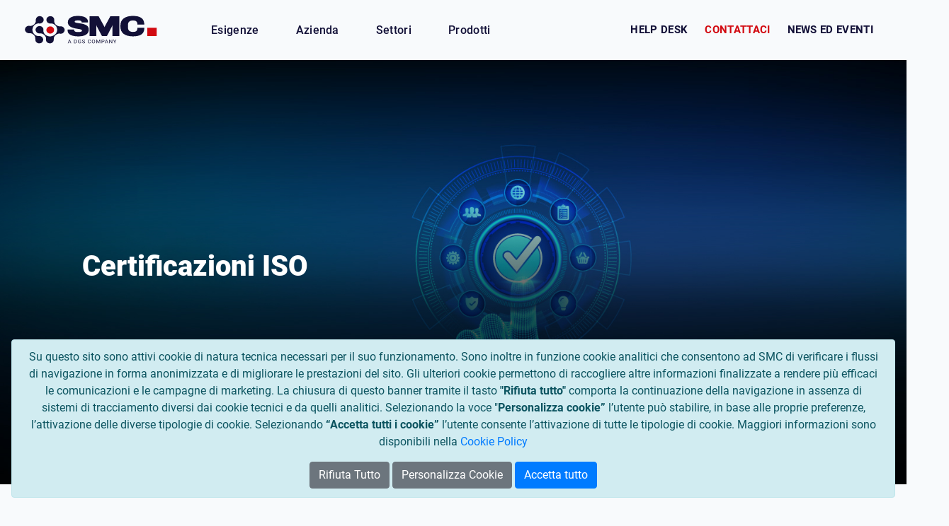

--- FILE ---
content_type: text/html;charset=UTF-8
request_url: https://www.smc.it/certificazioni-iso
body_size: 276894
content:




































		<!DOCTYPE html>




























































<html class="ltr" dir="ltr" lang="it-IT">

<head>
	<title>Certificazioni Iso</title>
	<meta property="og:title" content="Certificazioni Iso" />
	<meta content="initial-scale=1.0, width=device-width" name="viewport" />






































<meta content="text/html; charset=UTF-8" http-equiv="content-type" />












<script data-senna-track="permanent" src="/combo?browserId=chrome&minifierType=js&languageId=it_IT&b=7310&t=1766437631021&/o/frontend-js-jquery-web/jquery/jquery.min.js&/o/frontend-js-jquery-web/jquery/init.js&/o/frontend-js-jquery-web/jquery/ajax.js&/o/frontend-js-jquery-web/jquery/bootstrap.bundle.min.js&/o/frontend-js-jquery-web/jquery/collapsible_search.js&/o/frontend-js-jquery-web/jquery/fm.js&/o/frontend-js-jquery-web/jquery/form.js&/o/frontend-js-jquery-web/jquery/popper.min.js&/o/frontend-js-jquery-web/jquery/side_navigation.js" type="text/javascript"></script>










<script data-senna-track="temporary" type="text/javascript">
	window.GDPRPolicy = {
		allowAnalytics: false,
		allowSocialBookmarks: false
	};
</script>

<link data-senna-track="temporary" href="https://www.smc.it" rel="canonical" />

<meta property="og:locale" content="it_IT">
<meta property="og:locale:alternate" content="it_IT">
<meta property="og:site_name" content="Liferay">
<meta property="og:title" content="Certificazioni Iso - Liferay">
<meta property="og:type" content="website">
<meta property="og:url" content="https://www.smc.it">


<link href="https://www.smc.it/o/smc-theme/images/favicon.ico" rel="icon" />



<link class="lfr-css-file" data-senna-track="temporary" href="https://www.smc.it/o/smc-theme/css/clay.css?browserId=chrome&amp;themeId=smctheme_WAR_smctheme&amp;minifierType=css&amp;languageId=it_IT&amp;b=7310&amp;t=1736248456000" id="liferayAUICSS" rel="stylesheet" type="text/css" />



<link data-senna-track="temporary" href="/o/frontend-css-web/main.css?browserId=chrome&amp;themeId=smctheme_WAR_smctheme&amp;minifierType=css&amp;languageId=it_IT&amp;b=7310&amp;t=1672327698186" id="liferayPortalCSS" rel="stylesheet" type="text/css" />









	

	





	



	

		<link data-senna-track="temporary" href="/combo?browserId=chrome&amp;minifierType=&amp;themeId=smctheme_WAR_smctheme&amp;languageId=it_IT&amp;b=7310&amp;com_liferay_journal_content_web_portlet_JournalContentPortlet_INSTANCE_footer:%2Fcss%2Fmain.css&amp;com_liferay_product_navigation_product_menu_web_portlet_ProductMenuPortlet:%2Fcss%2Fmain.css&amp;com_liferay_segments_experiment_web_internal_portlet_SegmentsExperimentPortlet:%2Fcss%2Fmain.css&amp;com_liferay_site_navigation_menu_web_portlet_SiteNavigationMenuPortlet_INSTANCE_secondary:%2Fcss%2Fmain.css&amp;it_smc_liferay_privacy_web_portlet_PrivacyPortlet:%2Fcss%2Fmain.css&amp;t=1736248456000" id="52ff9c21" rel="stylesheet" type="text/css" />

	































<script data-senna-track="temporary" type="text/javascript">
	// <![CDATA[
		var Liferay = Liferay || {};

		Liferay.Browser = {
			acceptsGzip: function() {
				return true;
			},

			

			getMajorVersion: function() {
				return 131.0;
			},

			getRevision: function() {
				return '537.36';
			},
			getVersion: function() {
				return '131.0';
			},

			

			isAir: function() {
				return false;
			},
			isChrome: function() {
				return true;
			},
			isEdge: function() {
				return false;
			},
			isFirefox: function() {
				return false;
			},
			isGecko: function() {
				return true;
			},
			isIe: function() {
				return false;
			},
			isIphone: function() {
				return false;
			},
			isLinux: function() {
				return false;
			},
			isMac: function() {
				return true;
			},
			isMobile: function() {
				return false;
			},
			isMozilla: function() {
				return false;
			},
			isOpera: function() {
				return false;
			},
			isRtf: function() {
				return true;
			},
			isSafari: function() {
				return true;
			},
			isSun: function() {
				return false;
			},
			isWebKit: function() {
				return true;
			},
			isWindows: function() {
				return false;
			}
		};

		Liferay.Data = Liferay.Data || {};

		Liferay.Data.ICONS_INLINE_SVG = true;

		Liferay.Data.NAV_SELECTOR = '#navigation';

		Liferay.Data.NAV_SELECTOR_MOBILE = '#navigationCollapse';

		Liferay.Data.isCustomizationView = function() {
			return false;
		};

		Liferay.Data.notices = [
			

			
		];

		Liferay.PortletKeys = {
			DOCUMENT_LIBRARY: 'com_liferay_document_library_web_portlet_DLPortlet',
			DYNAMIC_DATA_MAPPING: 'com_liferay_dynamic_data_mapping_web_portlet_DDMPortlet',
			ITEM_SELECTOR: 'com_liferay_item_selector_web_portlet_ItemSelectorPortlet'
		};

		Liferay.PropsValues = {
			JAVASCRIPT_SINGLE_PAGE_APPLICATION_TIMEOUT: 0,
			NTLM_AUTH_ENABLED: false,
			UPLOAD_SERVLET_REQUEST_IMPL_MAX_SIZE: 10485760000
		};

		Liferay.ThemeDisplay = {

			

			
				getLayoutId: function() {
					return '239';
				},

				

				getLayoutRelativeControlPanelURL: function() {
					return '/group/guest/~/control_panel/manage';
				},

				getLayoutRelativeURL: function() {
					return '/certificazioni-iso';
				},
				getLayoutURL: function() {
					return 'https://www.smc.it/certificazioni-iso';
				},
				getParentLayoutId: function() {
					return '114';
				},
				isControlPanel: function() {
					return false;
				},
				isPrivateLayout: function() {
					return 'false';
				},
				isVirtualLayout: function() {
					return false;
				},
			

			getBCP47LanguageId: function() {
				return 'it-IT';
			},
			getCanonicalURL: function() {

				

				return 'https\x3a\x2f\x2fwww\x2esmc\x2eit';
			},
			getCDNBaseURL: function() {
				return 'https://www.smc.it';
			},
			getCDNDynamicResourcesHost: function() {
				return '';
			},
			getCDNHost: function() {
				return '';
			},
			getCompanyGroupId: function() {
				return '20123';
			},
			getCompanyId: function() {
				return '20097';
			},
			getDefaultLanguageId: function() {
				return 'it_IT';
			},
			getDoAsUserIdEncoded: function() {
				return '';
			},
			getLanguageId: function() {
				return 'it_IT';
			},
			getParentGroupId: function() {
				return '20121';
			},
			getPathContext: function() {
				return '';
			},
			getPathImage: function() {
				return '/image';
			},
			getPathJavaScript: function() {
				return '/o/frontend-js-web';
			},
			getPathMain: function() {
				return '/c';
			},
			getPathThemeImages: function() {
				return 'https://www.smc.it/o/smc-theme/images';
			},
			getPathThemeRoot: function() {
				return '/o/smc-theme';
			},
			getPlid: function() {
				return '248';
			},
			getPortalURL: function() {
				return 'https://www.smc.it';
			},
			getScopeGroupId: function() {
				return '20121';
			},
			getScopeGroupIdOrLiveGroupId: function() {
				return '20121';
			},
			getSessionId: function() {
				return '';
			},
			getSiteAdminURL: function() {
				return 'https://www.smc.it/group/guest/~/control_panel/manage?p_p_lifecycle=0&p_p_state=maximized&p_p_mode=view';
			},
			getSiteGroupId: function() {
				return '20121';
			},
			getURLControlPanel: function() {
				return '/group/control_panel?refererPlid=248';
			},
			getURLHome: function() {
				return 'https\x3a\x2f\x2fwww\x2esmc\x2eithttps\x3a\x2f\x2fwww\x2esmc\x2eit\x2f';
			},
			getUserEmailAddress: function() {
				return '';
			},
			getUserId: function() {
				return '20102';
			},
			getUserName: function() {
				return '';
			},
			isAddSessionIdToURL: function() {
				return false;
			},
			isImpersonated: function() {
				return false;
			},
			isSignedIn: function() {
				return false;
			},
			isStateExclusive: function() {
				return false;
			},
			isStateMaximized: function() {
				return false;
			},
			isStatePopUp: function() {
				return false;
			}
		};

		var themeDisplay = Liferay.ThemeDisplay;

		Liferay.AUI = {

			

			getAvailableLangPath: function() {
				return 'available_languages.jsp?browserId=chrome&themeId=smctheme_WAR_smctheme&colorSchemeId=01&minifierType=js&languageId=it_IT&b=7310&t=1766437655951';
			},
			getCombine: function() {
				return true;
			},
			getComboPath: function() {
				return '/combo/?browserId=chrome&minifierType=&languageId=it_IT&b=7310&t=1766437616505&';
			},
			getDateFormat: function() {
				return '%d/%m/%Y';
			},
			getEditorCKEditorPath: function() {
				return '/o/frontend-editor-ckeditor-web';
			},
			getFilter: function() {
				var filter = 'raw';

				
					
						filter = 'min';
					
					

				return filter;
			},
			getFilterConfig: function() {
				var instance = this;

				var filterConfig = null;

				if (!instance.getCombine()) {
					filterConfig = {
						replaceStr: '.js' + instance.getStaticResourceURLParams(),
						searchExp: '\\.js$'
					};
				}

				return filterConfig;
			},
			getJavaScriptRootPath: function() {
				return '/o/frontend-js-web';
			},
			getLangPath: function() {
				return 'aui_lang.jsp?browserId=chrome&themeId=smctheme_WAR_smctheme&colorSchemeId=01&minifierType=js&languageId=it_IT&b=7310&t=1766437616505';
			},
			getPortletRootPath: function() {
				return '/html/portlet';
			},
			getStaticResourceURLParams: function() {
				return '?browserId=chrome&minifierType=&languageId=it_IT&b=7310&t=1766437616505';
			}
		};

		Liferay.authToken = 'uTNEvvkD';

		

		Liferay.currentURL = '\x2fcertificazioni-iso';
		Liferay.currentURLEncoded = '\x252Fcertificazioni-iso';
	// ]]>
</script>

<script src="/o/js_loader_config?t=1766437631037" type="text/javascript"></script>
<script data-senna-track="permanent" src="/combo?browserId=chrome&minifierType=js&languageId=it_IT&b=7310&t=1766437616505&/o/frontend-js-aui-web/aui/aui/aui.js&/o/frontend-js-aui-web/liferay/modules.js&/o/frontend-js-aui-web/liferay/aui_sandbox.js&/o/frontend-js-aui-web/aui/attribute-base/attribute-base.js&/o/frontend-js-aui-web/aui/attribute-complex/attribute-complex.js&/o/frontend-js-aui-web/aui/attribute-core/attribute-core.js&/o/frontend-js-aui-web/aui/attribute-observable/attribute-observable.js&/o/frontend-js-aui-web/aui/attribute-extras/attribute-extras.js&/o/frontend-js-aui-web/aui/event-custom-base/event-custom-base.js&/o/frontend-js-aui-web/aui/event-custom-complex/event-custom-complex.js&/o/frontend-js-aui-web/aui/oop/oop.js&/o/frontend-js-aui-web/aui/aui-base-lang/aui-base-lang.js&/o/frontend-js-aui-web/liferay/dependency.js&/o/frontend-js-aui-web/liferay/util.js&/o/frontend-js-web/loader/config.js&/o/frontend-js-web/loader/loader.js&/o/frontend-js-web/liferay/dom_task_runner.js&/o/frontend-js-web/liferay/events.js&/o/frontend-js-web/liferay/lazy_load.js&/o/frontend-js-web/liferay/liferay.js&/o/frontend-js-web/liferay/global.bundle.js&/o/frontend-js-web/liferay/portlet.js&/o/frontend-js-web/liferay/workflow.js" type="text/javascript"></script>




	

	<script data-senna-track="temporary" src="/o/js_bundle_config?t=1766437646806" type="text/javascript"></script>


<script data-senna-track="temporary" type="text/javascript">
	// <![CDATA[
		
			
				
		

		

		
	// ]]>
</script>


















	

	





	



	









	
	

	

	

	

	

	

	

	

	

	

	

	

	

	

	

	

	

	

	

	

	

	

	

	

	

	

	

	

	










<link class="lfr-css-file" data-senna-track="temporary" href="https://www.smc.it/o/smc-theme/css/main.css?browserId=chrome&amp;themeId=smctheme_WAR_smctheme&amp;minifierType=css&amp;languageId=it_IT&amp;b=7310&amp;t=1736248456000" id="liferayThemeCSS" rel="stylesheet" type="text/css" />




	<style data-senna-track="temporary" type="text/css">
		.dialog-iframe-popup .btn-primary {
  border-color: #d20a11;
  display: inline-flex;
  border: 1px solid #d20a11;
  color: #d20a11;
  background-color: transparent;
  padding: 8px 10px;
  text-align: center;
  font-size: 1rem;
  align-items: center;
  justify-content: center;
  border-radius: 24px;
}
.dialog-iframe-popup .btn-primary:hover {
  border-color: #d20a11;
  background-color: #d20a11;
  color: #fff;
  text-decoration: none;
}

.dialog-iframe-popup .btn-primary:focus,
.dialog-iframe-popup .btn-primary .focus {
  box-shadow: 0 0 0 0.2rem rgba(0, 123, 255, 0.25);
  outline: 0;
}


.toggle-switch-check:checked ~ .toggle-switch-bar:before, label:not(.toggle-switch) .toggle-switch:checked ~ .toggle-switch-bar:before {
    background-color: #d20a11;
    border-color: #d20a11;
}

.toggle-switch-check:checked ~ .toggle-switch-bar:after, label:not(.toggle-switch) .toggle-switch:checked ~ .toggle-switch-bar:after{
    border-color: #d20a11;
}

.yui3-widget-mask{
    opacity: 0.8 !important;
}
	</style>





	<style data-senna-track="temporary" type="text/css">

		

			

		

			

		

			

		

			

		

			

				

					

#p_p_id_com_liferay_site_navigation_menu_web_portlet_SiteNavigationMenuPortlet_INSTANCE_secondary_ .portlet-content {
background-color: #;
border-top-color: #;
border-right-color: #;
border-bottom-color: #;
border-left-color: #;
color: #
}




				

			

		

			

		

			

		

			

		

			

		

	</style>


<style data-senna-track="temporary" type="text/css">
</style>
<script type="text/javascript">
// <![CDATA[
Liferay.SPA = Liferay.SPA || {};
Liferay.SPA.cacheExpirationTime = -1;
Liferay.SPA.clearScreensCache = false;
Liferay.SPA.debugEnabled = false;
Liferay.SPA.excludedPaths = ["/c/document_library","/documents","/image"];
Liferay.SPA.loginRedirect = '';
Liferay.SPA.navigationExceptionSelectors = ':not([target="_blank"]):not([data-senna-off]):not([data-resource-href]):not([data-cke-saved-href]):not([data-cke-saved-href])';
Liferay.SPA.requestTimeout = 0;
Liferay.SPA.userNotification = {
	message: 'Sembra che la richiesta stia impiegando più del previsto.',
	timeout: 30000,
	title: 'Oops'
};
// ]]>
</script><script type="text/javascript">
// <![CDATA[
Liferay.Loader.require('frontend-js-spa-web@4.0.17/liferay/init.es', function(frontendJsSpaWeb4017LiferayInitEs) {
try {
(function() {
var frontendJsSpaWebLiferayInitEs = frontendJsSpaWeb4017LiferayInitEs;
frontendJsSpaWebLiferayInitEs.default.init(
	function(app) {
		app.setPortletsBlacklist({"com_liferay_nested_portlets_web_portlet_NestedPortletsPortlet":true,"com_liferay_site_navigation_directory_web_portlet_SitesDirectoryPortlet":true,"com_liferay_lcs_client_web_internal_portlet_LCSClientPortlet":true,"com_liferay_login_web_portlet_LoginPortlet":true,"com_liferay_login_web_portlet_FastLoginPortlet":true});
		app.setValidStatusCodes([221,490,494,499,491,492,493,495,220]);
	}
);
})();
} catch (err) {
	console.error(err);
}
});
// ]]>
</script>



















<script data-senna-track="temporary" type="text/javascript">
	if (window.Analytics) {
		window._com_liferay_document_library_analytics_isViewFileEntry = false;
	}
</script>













<script type="text/javascript">
// <![CDATA[
Liferay.on(
	'ddmFieldBlur', function(event) {
		if (window.Analytics) {
			Analytics.send(
				'fieldBlurred',
				'Form',
				{
					fieldName: event.fieldName,
					focusDuration: event.focusDuration,
					formId: event.formId,
					page: event.page
				}
			);
		}
	}
);

Liferay.on(
	'ddmFieldFocus', function(event) {
		if (window.Analytics) {
			Analytics.send(
				'fieldFocused',
				'Form',
				{
					fieldName: event.fieldName,
					formId: event.formId,
					page: event.page
				}
			);
		}
	}
);

Liferay.on(
	'ddmFormPageShow', function(event) {
		if (window.Analytics) {
			Analytics.send(
				'pageViewed',
				'Form',
				{
					formId: event.formId,
					page: event.page,
					title: event.title
				}
			);
		}
	}
);

Liferay.on(
	'ddmFormSubmit', function(event) {
		if (window.Analytics) {
			Analytics.send(
				'formSubmitted',
				'Form',
				{
					formId: event.formId
				}
			);
		}
	}
);

Liferay.on(
	'ddmFormView', function(event) {
		if (window.Analytics) {
			Analytics.send(
				'formViewed',
				'Form',
				{
					formId: event.formId,
					title: event.title
				}
			);
		}
	}
);
// ]]>
</script>


	<link data-senna-track="temporary" href="https://www.smc.it/o/smc-theme/css/fonts/roboto.css?browserId=chrome&amp;themeId=smctheme_WAR_smctheme&amp;minifierType=css&amp;languageId=it_IT&amp;b=7310&amp;t=1736248456000" rel="stylesheet" type="text/css">
	<link data-senna-track="temporary" href="https://www.smc.it/o/smc-theme/css/vendor/aos.css?browserId=chrome&amp;themeId=smctheme_WAR_smctheme&amp;minifierType=css&amp;languageId=it_IT&amp;b=7310&amp;t=1736248456000" rel="stylesheet" type="text/css">
	<script src="https://www.smc.it/o/smc-theme/js/vendor/aos.js?browserId=chrome&amp;minifierType=js&amp;languageId=it_IT&amp;b=7310&amp;t=1736248456000" data-senna-track="temporary" type="text/javascript"></script>
	<script src="https://www.smc.it/o/smc-theme/js/vendor/splide.min.js?browserId=chrome&amp;minifierType=js&amp;languageId=it_IT&amp;b=7310&amp;t=1736248456000" data-senna-track="temporary" type="text/javascript"></script>
</head>

<body class="chrome controls-visible  yui3-skin-sam guest-site signed-out public-page site">


















































	<nav class="quick-access-nav" id="mlds_quickAccessNav">
		<h1 class="hide-accessible">Navigazione</h1>

		<ul>
			
				<li><a href="#main-content">Salta al contenuto</a></li>
			

			

		</ul>
	</nav>

















































































<div class="container-fluid" id="wrapper">
	<header id="banner" role="banner">
		<div id="heading">
			<div aria-level="1" class="site-title" role="heading">
				<div class="navigation-container">
					<div class="logo-container">
						<a class="logo custom-logo" href="https://www.smc.it" title="Vai a Liferay">
<svg width="187" height="50" viewBox="0 0 187 50" fill="none" xmlns="http://www.w3.org/2000/svg">
    <g>
        <path d="M24.8538 21.4809C26.095 22.7041 26.5894 24.3857 26.3033 26.0377C26.1223 27.081 26.4127 28.1402 26.7892 29.1243C27.8769 31.9678 30.4918 33.6455 33.618 34.2877C39.965 35.5899 46.0827 30.717 45.7419 24.6209C45.5757 21.637 43.8359 18.6948 41.0358 17.2049C39.9818 16.6437 38.7175 16.2129 37.491 16.2149C36.8409 16.2149 36.2203 16.3532 35.5619 16.2919C34.6972 16.2129 33.8536 15.9402 33.1194 15.5015C30.3803 13.8634 29.7134 10.2512 31.7204 7.85226C33.6895 5.49682 37.4889 5.1846 39.8535 7.20017C41.1789 8.33046 41.7868 9.99429 41.6375 11.6561C41.5028 13.1658 41.5533 14.4779 42.2875 15.8612C43.1438 17.4736 44.5385 18.7442 46.2447 19.5583C46.9053 19.8744 47.6121 20.1135 48.3463 20.2261C49.2383 20.3645 50.103 20.1846 50.9949 20.236C52.6821 20.3309 54.26 21.1252 55.2424 22.4235C57.1358 24.9272 56.2585 28.484 53.4437 30.0135C52.6821 30.4265 51.8175 30.6735 50.9381 30.7051C50.0819 30.7347 49.2678 30.4581 48.4115 30.5035C46.9621 30.5786 45.5778 31.211 44.3997 31.9757C42.7798 33.0309 41.5533 34.6137 41.0947 36.4277C40.6908 38.0263 41.1641 39.6467 40.4888 41.2117C39.8556 42.676 38.4924 43.7806 36.8725 44.1955C33.6264 45.0255 30.3172 42.919 29.9091 39.7909C29.8081 39.0262 29.9596 38.2951 29.9806 37.5343C30.0038 36.7636 29.8586 35.993 29.5914 35.2658C29.2212 34.258 28.6216 33.6237 27.8706 32.8234C26.4884 31.3513 24.3552 30.221 22.2367 30.2368C21.4331 30.2427 20.6757 30.3711 19.87 30.2407C19.0012 30.1004 18.1723 29.7724 17.4654 29.2764C16.1674 28.3635 15.3512 26.9309 15.2523 25.4133C15.0587 22.4294 17.6716 19.8349 20.8546 19.8566C22.3566 19.8665 23.8145 20.4573 24.8517 21.4809" fill="#121037"/>
        <path d="M13.0845 17.5258C14.2332 16.4903 15.1336 15.1466 15.4723 13.6764C15.7353 12.5343 15.4345 11.402 15.6154 10.2579C15.8005 9.0861 16.3853 7.99532 17.3131 7.18712C20.94 4.02545 27.0114 6.76227 26.6621 11.3981C26.4938 13.6231 24.7772 15.5576 22.4694 16.105C21.4301 16.352 20.5171 16.1445 19.4842 16.101C18.6153 16.0635 17.7149 16.2611 16.9029 16.5358C12.4534 18.0395 10.0404 22.774 10.9829 27.0225C11.7907 30.6624 15.4113 34.4149 19.6777 33.9407C22.137 33.666 24.5563 34.9109 25.5409 37.0668C26.4349 39.023 25.9469 41.3568 24.3354 42.8526C22.7197 44.3524 20.2268 44.7812 18.1504 43.9157C15.8342 42.9494 14.6413 40.6711 14.9085 38.3512C15.2851 35.1144 13.4506 32.2432 10.438 30.7296C9.42824 30.2218 8.29853 29.8918 7.14357 29.9115C5.8666 29.9333 4.73899 30.0261 3.52933 29.5203C1.35196 28.6073 0.0329081 26.408 0.289565 24.1869C0.548326 21.956 2.38069 20.059 4.72637 19.6026C5.95916 19.3635 7.09729 19.8001 8.31956 19.6915C9.42613 19.5927 10.4864 19.1758 11.4373 18.6482C12.0158 18.328 12.5965 17.9625 13.0845 17.5258Z" fill="#121037"/>
        <path d="M60.4753 26.4309C60.5843 29.1189 61.9948 31.1287 64.7068 32.46C67.4324 33.791 71.1118 34.4568 75.7453 34.4568C80.3652 34.4568 83.956 33.644 86.518 32.0183C89.0801 30.3926 90.3611 28.0566 90.3611 25.0099C90.3611 22.2322 89.373 20.2097 87.3969 18.9425C85.4345 17.6753 82.4365 16.728 78.4028 16.1008C74.6686 15.5632 72.3997 15.1472 71.5957 14.8527C70.8051 14.5455 70.41 14.1359 70.41 13.6239C70.41 13.0991 70.7371 12.6766 71.3912 12.3566C72.0589 12.0238 73.2513 11.8574 74.9684 11.8574C76.9855 11.8574 78.3481 12.075 79.0568 12.5102C79.779 12.9455 80.188 13.5087 80.2833 14.1999L80.3445 14.7759H89.2777L89.2369 13.5279C89.0869 10.8782 87.7718 8.88128 85.2915 7.53724C82.8112 6.19317 79.3089 5.52114 74.7845 5.52114C70.3555 5.52114 66.9212 6.30197 64.4819 7.86364C62.0426 9.42531 60.8228 11.6142 60.8228 14.4303C60.8228 16.9136 61.804 18.8721 63.7664 20.3057C65.7424 21.7394 68.836 22.8147 73.0469 23.5314C76.522 24.0563 78.6819 24.4787 79.527 24.7987C80.3856 25.1188 80.8147 25.5859 80.8147 26.2005C80.8147 26.8788 80.4196 27.4037 79.6293 27.775C78.8387 28.1461 77.4828 28.3316 75.5612 28.3316C73.5036 28.3316 72.0316 28.1206 71.1459 27.6981C70.26 27.2756 69.749 26.5652 69.6127 25.5668L69.5311 24.722H60.4141L60.4753 26.4309ZM91.5686 33.9576H100.972L100.952 20.1905C100.952 19.8706 100.945 19.5697 100.931 19.2881C100.917 18.9937 100.911 18.6801 100.911 18.3473H101.013C101.122 18.6673 101.21 18.9681 101.278 19.2497C101.36 19.5185 101.476 19.8194 101.626 20.1522L108.944 33.9576H116.058L123.069 20.3249C123.206 20.005 123.315 19.7106 123.396 19.4417C123.478 19.1601 123.574 18.8529 123.683 18.5201H123.805C123.792 18.8401 123.778 19.1473 123.764 19.4417C123.751 19.7234 123.744 20.0242 123.744 20.3443V33.9576H133.535V6.00116H120.78L113.155 20.1139C113.005 20.4338 112.889 20.709 112.808 20.9395C112.739 21.157 112.671 21.3937 112.603 21.6498H112.542C112.487 21.3937 112.426 21.157 112.358 20.9395C112.29 20.709 112.181 20.4338 112.031 20.1139L104.263 6.00116H91.5686V33.9576ZM134.988 20.3826C134.988 25.0931 136.556 28.6134 139.69 30.943C142.838 33.2727 147.104 34.4376 152.487 34.4376C157.706 34.4376 161.658 33.5927 164.343 31.9031C167.041 30.2134 168.492 27.5958 168.697 24.0499L168.758 22.2642H159.048L158.967 23.8387C158.83 25.2852 158.258 26.3669 157.249 27.0836C156.241 27.8005 154.721 28.1589 152.691 28.1589C150.497 28.1589 148.78 27.6404 147.54 26.6036C146.313 25.5539 145.7 23.877 145.7 21.573V18.3089C145.7 16.1712 146.306 14.5775 147.519 13.5279C148.732 12.4782 150.456 11.9534 152.691 11.9534C154.653 11.9534 156.125 12.2926 157.106 12.9711C158.101 13.6495 158.715 14.6543 158.946 15.9856L159.028 17.8289H168.758L168.676 16.2736C168.322 12.459 166.816 9.71334 164.159 8.03647C161.515 6.34679 157.611 5.50195 152.446 5.50195C147.281 5.50195 143.077 6.6412 139.833 8.9197C136.603 11.1982 134.988 14.7375 134.988 19.5377V20.3826Z" fill="#121037"/>
        <path d="M172.891 33.9887C172.891 30.1092 172.891 26.2096 172.891 22.3301C177.312 22.3301 181.723 22.3301 186.144 22.3301C186.144 26.2096 186.144 30.1092 186.144 33.9887C181.734 33.9887 177.312 33.9887 172.891 33.9887Z" fill="#D20A11"/>
        <path d="M35.9418 20.3457C38.927 20.3457 41.3484 22.6201 41.3484 25.4241C41.3484 28.2281 38.927 30.5026 35.9418 30.5026C32.9566 30.5026 30.5352 28.2281 30.5352 25.4241C30.5352 22.6201 32.9566 20.3457 35.9418 20.3457Z" fill="#D20A11"/>
        <path d="M63.3009 39.4601L61.454 44.2358H60.6992L62.8257 38.9958H63.3123L63.3009 39.4601ZM64.8489 44.2358L62.9982 39.4601L62.9866 38.9958H63.4732L65.6075 44.2358H64.8489ZM64.7529 42.2959V42.8647H61.6188V42.2959H64.7529ZM71.0661 44.2358H69.9014L69.909 43.6709H71.0661C71.4647 43.6709 71.7967 43.5928 72.0624 43.4369C72.3281 43.2784 72.5273 43.0577 72.6601 42.7747C72.7955 42.4892 72.8631 42.1557 72.8631 41.7741V41.4538C72.8631 41.154 72.8248 40.8876 72.7482 40.6548C72.6716 40.4197 72.5591 40.2219 72.411 40.061C72.2629 39.8978 72.0815 39.7743 71.867 39.6903C71.6549 39.6064 71.4111 39.5645 71.1351 39.5645H69.8783V38.9958H71.1351C71.5005 38.9958 71.8337 39.0533 72.1352 39.1685C72.4366 39.2813 72.6958 39.4457 72.9129 39.6615C73.1326 39.8751 73.3013 40.1342 73.4187 40.4389C73.5363 40.7412 73.595 41.0819 73.595 41.4611V41.7741C73.595 42.1533 73.5363 42.4951 73.4187 42.7998C73.3013 43.1022 73.1313 43.36 72.9092 43.5737C72.6895 43.7871 72.4238 43.9515 72.1122 44.0667C71.803 44.1795 71.4544 44.2358 71.0661 44.2358ZM70.2961 38.9958V44.2358H69.5566V38.9958H70.2961ZM79.4566 41.6267V43.5448C79.3876 43.6408 79.2778 43.7487 79.127 43.8687C78.9764 43.9863 78.7681 44.0894 78.5026 44.1783C78.2394 44.2647 77.8997 44.3078 77.4833 44.3078C77.1436 44.3078 76.8307 44.2526 76.5446 44.1422C76.261 44.0295 76.0145 43.8663 75.8052 43.6529C75.5982 43.4369 75.4372 43.1753 75.3224 42.8682C75.21 42.5588 75.1538 42.2084 75.1538 41.8174V41.4107C75.1538 41.0196 75.2022 40.6705 75.2994 40.3634C75.3989 40.0563 75.5445 39.7959 75.7362 39.5824C75.9278 39.3665 76.1628 39.2032 76.4411 39.093C76.7197 38.9801 77.0388 38.9238 77.399 38.9238C77.8256 38.9238 78.182 38.9934 78.4681 39.1325C78.7567 39.2692 78.9814 39.4587 79.1423 39.7012C79.3058 39.9435 79.4106 40.2193 79.4566 40.529H78.7172C78.6839 40.3395 78.6175 40.1666 78.5179 40.0107C78.4207 39.8547 78.2815 39.7299 78.1001 39.6364C77.9188 39.5404 77.6851 39.4923 77.399 39.4923C77.141 39.4923 76.9176 39.5368 76.7285 39.6255C76.5396 39.7144 76.3837 39.8415 76.261 40.0071C76.1384 40.1727 76.0465 40.3731 75.9852 40.608C75.9265 40.8432 75.8971 41.1083 75.8971 41.4034V41.8174C75.8971 42.1197 75.9341 42.3896 76.0082 42.6271C76.0848 42.8647 76.1933 43.0674 76.3338 43.2354C76.4744 43.401 76.6416 43.5268 76.8358 43.6132C77.0325 43.6995 77.2496 43.7428 77.4871 43.7428C77.7503 43.7428 77.9636 43.7225 78.1271 43.6816C78.2905 43.6385 78.4182 43.5881 78.5102 43.5304C78.6021 43.4705 78.6724 43.414 78.721 43.3612V42.1881H77.4297V41.6267H79.4566ZM84.2837 42.9115C84.2837 42.789 84.2633 42.6811 84.2225 42.5876C84.1842 42.4916 84.1152 42.4052 84.0155 42.3284C83.9185 42.2517 83.783 42.1784 83.6094 42.1088C83.4382 42.0393 83.2211 41.9685 82.9579 41.8966C82.6821 41.8197 82.433 41.7346 82.2109 41.6411C81.9887 41.5451 81.7983 41.4358 81.6399 41.3135C81.4815 41.1911 81.3603 41.0508 81.276 40.8924C81.1916 40.7341 81.1495 40.5529 81.1495 40.349C81.1495 40.145 81.1941 39.9567 81.2835 39.784C81.3729 39.6111 81.5006 39.4613 81.6668 39.3341C81.8353 39.2044 82.0358 39.1036 82.2683 39.0317C82.5008 38.9598 82.7599 38.9238 83.046 38.9238C83.4651 38.9238 83.82 38.9993 84.1112 39.1505C84.4051 39.2993 84.6285 39.4949 84.7818 39.7372C84.935 39.9771 85.0118 40.2337 85.0118 40.5072H84.2761C84.2761 40.3106 84.2313 40.1367 84.1419 39.9856C84.0525 39.832 83.9172 39.7119 83.7359 39.6255C83.5545 39.5368 83.3246 39.4923 83.046 39.4923C82.7831 39.4923 82.566 39.5297 82.3947 39.604C82.2237 39.6783 82.096 39.7791 82.0116 39.9063C81.9298 40.0334 81.889 40.1786 81.889 40.3418C81.889 40.4521 81.9132 40.5529 81.9618 40.6442C82.0129 40.7329 82.0907 40.8157 82.1955 40.8924C82.3028 40.9692 82.4383 41.04 82.6017 41.1048C82.7677 41.1696 82.9657 41.2318 83.1956 41.2919C83.5122 41.3759 83.7855 41.4694 84.0155 41.5725C84.2454 41.6759 84.4343 41.7921 84.5826 41.9217C84.7332 42.0489 84.8443 42.194 84.9159 42.3572C84.9899 42.5179 85.0269 42.7002 85.0269 42.9042C85.0269 43.1178 84.9811 43.3108 84.8891 43.4837C84.7972 43.6565 84.6655 43.8039 84.4945 43.9264C84.3232 44.0487 84.1177 44.1435 83.8774 44.2107C83.6399 44.2754 83.3744 44.3078 83.0806 44.3078C82.8226 44.3078 82.5685 44.2742 82.3181 44.207C82.0703 44.1398 81.8444 44.039 81.6399 43.9046C81.4382 43.7703 81.276 43.6049 81.1533 43.4081C81.0332 43.2089 80.9732 42.9787 80.9732 42.717H81.7089C81.7089 42.8971 81.7459 43.0518 81.82 43.1814C81.894 43.3085 81.995 43.414 82.1227 43.498C82.2529 43.582 82.3998 43.6444 82.5632 43.6851C82.7294 43.7236 82.9017 43.7428 83.0806 43.7428C83.3387 43.7428 83.557 43.7092 83.7359 43.642C83.9147 43.5748 84.05 43.4788 84.1419 43.3541C84.2363 43.2292 84.2837 43.0818 84.2837 42.9115ZM92.5394 42.5694H93.2751C93.2368 42.9006 93.1358 43.197 92.9724 43.4585C92.8089 43.7199 92.5777 43.9276 92.279 44.0811C91.98 44.2323 91.607 44.3078 91.16 44.3078C90.8331 44.3078 90.5356 44.2503 90.2674 44.1351C90.0017 44.0199 89.773 43.8568 89.5815 43.6456C89.3899 43.432 89.2418 43.1765 89.137 42.8791C89.0348 42.5791 88.9837 42.2456 88.9837 41.8786V41.3567C88.9837 40.9896 89.0348 40.6572 89.137 40.3598C89.2418 40.0599 89.3912 39.8032 89.5853 39.5896C89.782 39.3761 90.0183 39.2117 90.2941 39.0965C90.5701 38.9813 90.8804 38.9238 91.2252 38.9238C91.6466 38.9238 92.003 38.9981 92.2941 39.1469C92.5855 39.2957 92.8114 39.502 92.9724 39.766C93.1358 40.0275 93.2368 40.331 93.2751 40.6764H92.5394C92.5036 40.4317 92.4372 40.2219 92.3402 40.0466C92.2432 39.8692 92.1052 39.7324 91.9264 39.6364C91.7476 39.5404 91.5138 39.4923 91.2252 39.4923C90.9774 39.4923 90.759 39.5368 90.5701 39.6255C90.3835 39.7144 90.2263 39.8403 90.0986 40.0035C89.9735 40.1666 89.879 40.3622 89.8153 40.59C89.7513 40.8181 89.7193 41.0712 89.7193 41.3494V41.8786C89.7193 42.1353 89.7475 42.3764 89.8037 42.6018C89.8624 42.8275 89.9505 43.0253 90.0681 43.1956C90.1855 43.3662 90.3351 43.5005 90.5164 43.5988C90.6978 43.6948 90.9124 43.7428 91.16 43.7428C91.4743 43.7428 91.7246 43.696 91.911 43.6025C92.0974 43.5088 92.2379 43.3745 92.3326 43.1994C92.4296 43.0241 92.4986 42.8143 92.5394 42.5694ZM99.2058 41.4502V41.7814C99.2058 42.1748 99.1534 42.5275 99.0486 42.8394C98.9438 43.1514 98.7932 43.4166 98.5965 43.6347C98.3998 43.8531 98.1636 44.0199 97.8876 44.1351C97.6143 44.2503 97.3078 44.3078 96.968 44.3078C96.6386 44.3078 96.3358 44.2503 96.06 44.1351C95.7868 44.0199 95.549 43.8531 95.3473 43.6347C95.1481 43.4166 94.9934 43.1514 94.8836 42.8394C94.7738 42.5275 94.7189 42.1748 94.7189 41.7814V41.4502C94.7189 41.0568 94.7725 40.7052 94.8798 40.3958C94.9896 40.0838 95.1443 39.8188 95.3435 39.6004C95.5427 39.3797 95.779 39.2117 96.0522 39.0965C96.3283 38.9813 96.6308 38.9238 96.9604 38.9238C97.3002 38.9238 97.6067 38.9813 97.88 39.0965C98.1558 39.2117 98.392 39.3797 98.5887 39.6004C98.788 39.8188 98.9401 40.0838 99.0448 40.3958C99.1521 40.7052 99.2058 41.0568 99.2058 41.4502ZM98.4739 41.7814V41.4431C98.4739 41.1311 98.4394 40.8552 98.3704 40.6153C98.3039 40.3754 98.2056 40.1739 98.0754 40.0107C97.945 39.8474 97.7855 39.7239 97.5964 39.6399C97.41 39.556 97.1979 39.5141 96.9604 39.5141C96.7305 39.5141 96.5222 39.556 96.3358 39.6399C96.152 39.7239 95.9936 39.8474 95.8608 40.0107C95.7304 40.1739 95.6296 40.3754 95.5581 40.6153C95.4866 40.8552 95.4508 41.1311 95.4508 41.4431V41.7814C95.4508 42.0956 95.4866 42.374 95.5581 42.6163C95.6296 42.8562 95.7318 43.0589 95.8646 43.2245C95.9999 43.3877 96.1595 43.5112 96.3436 43.5952C96.53 43.6792 96.7381 43.7213 96.968 43.7213C97.2083 43.7213 97.4214 43.6792 97.608 43.5952C97.7944 43.5112 97.9515 43.3877 98.0792 43.2245C98.2094 43.0589 98.3079 42.8562 98.3741 42.6163C98.4406 42.374 98.4739 42.0956 98.4739 41.7814ZM101.174 38.9958H101.891L103.719 43.2678L105.542 38.9958H106.263L103.995 44.2358H103.435L101.174 38.9958ZM100.941 38.9958H101.573L101.676 42.1916V44.2358H100.941V38.9958ZM105.86 38.9958H106.493V44.2358H105.757V42.1916L105.86 38.9958ZM110.477 42.1807H108.986V41.6158H110.477C110.765 41.6158 110.999 41.5725 111.178 41.4862C111.357 41.3998 111.487 41.2799 111.569 41.1263C111.653 40.9728 111.695 40.7977 111.695 40.6009C111.695 40.4209 111.653 40.2517 111.569 40.0934C111.487 39.9352 111.357 39.8079 111.178 39.7119C110.999 39.6137 110.765 39.5645 110.477 39.5645H109.159V44.2358H108.419V38.9958H110.477C110.898 38.9958 111.255 39.0641 111.546 39.2009C111.837 39.3376 112.058 39.5271 112.209 39.7696C112.359 40.0095 112.435 40.2841 112.435 40.5938C112.435 40.9295 112.359 41.2162 112.209 41.4538C112.058 41.6915 111.837 41.8725 111.546 41.9974C111.255 42.1197 110.898 42.1807 110.477 42.1807ZM115.534 39.4601L113.687 44.2358H112.932L115.059 38.9958H115.545L115.534 39.4601ZM117.082 44.2358L115.231 39.4601L115.22 38.9958H115.706L117.84 44.2358H117.082ZM116.986 42.2959V42.8647H113.852V42.2959H116.986ZM123.507 38.9958V44.2358H122.763L119.955 40.1942V44.2358H119.215V38.9958H119.955L122.775 43.0482V38.9958H123.507ZM125.594 38.9958L127.043 41.6267L128.495 38.9958H129.334L127.41 42.278V44.2358H126.671V42.278L124.747 38.9958H125.594Z" fill="#121037"/>
    </g>
</svg>

						</a>
					</div>
					<div class="menu-container">








































	

	<div class="portlet-boundary portlet-boundary_com_liferay_site_navigation_menu_web_portlet_SiteNavigationMenuPortlet_  portlet-static portlet-static-end portlet-barebone portlet-navigation " id="p_p_id_com_liferay_site_navigation_menu_web_portlet_SiteNavigationMenuPortlet_INSTANCE_secondary_">
		<span id="p_com_liferay_site_navigation_menu_web_portlet_SiteNavigationMenuPortlet_INSTANCE_secondary"></span>




	

	
		
			






































	
		
<section class="portlet" id="portlet_com_liferay_site_navigation_menu_web_portlet_SiteNavigationMenuPortlet_INSTANCE_secondary">


	<div class="portlet-content">

		<div class="autofit-float autofit-row portlet-header">
			<div class="autofit-col autofit-col-expand">
				<h2 class="portlet-title-text">Menù di navigazione</h2>
			</div>

			<div class="autofit-col autofit-col-end">
				<div class="autofit-section">
				</div>
			</div>
		</div>

		
			<div class=" portlet-content-container">
				


	<div class="portlet-body">



	
		
			
				
					



















































	

				

				
					
						


	

		




















	

		

		
			
				

<div class="smc-main-navigation d-none d-lg-flex" id="navbar_com_liferay_site_navigation_menu_web_portlet_SiteNavigationMenuPortlet_INSTANCE_secondary">
		<ul style="position: relative" aria-label="Pagine Sito" class="navbar-blank navbar-nav navbar-site smc-main-navigation-links-first-container" role="menubar">


						<li class="lfr-nav-item nav-item dropdown" id="layout_com_liferay_site_navigation_menu_web_portlet_SiteNavigationMenuPortlet_INSTANCE_secondary_63059" role="presentation">
							<a aria-labelledby="layout_com_liferay_site_navigation_menu_web_portlet_SiteNavigationMenuPortlet_INSTANCE_secondary_63059" aria-haspopup='true' class="smc-main-navigation-link normal-link nav-link dropdown-toggle"   role="menuitem">
								<span> Esigenze </span>
									<span class="description-mobile">
										Risolviamo problemi complessi scegliendo le soluzioni più adatte a ciascun cliente
									</span>
							</a>

                                <div class="dropdown-menu-out"></div>
								<div style="min-width: 100%" aria-expanded="false" class="child-menu dropdown-menu" role="menu">
									<div class="container-child-menu-smc">
										<a href="#" id="closeMenuDropdown" class="d-flex align-items-center sr-only">
											<svg 
												xmlns="http://www.w3.org/2000/svg" 
												height="24px" 
												viewBox="0 0 24 24" 
												width="24px" 
												fill="#94a3b8"
											>
												<path d="M0 0h24v24H0V0z" fill="none"/>
												<path d="M18.3 5.71c-.39-.39-1.02-.39-1.41 0L12 10.59 7.11 5.7c-.39-.39-1.02-.39-1.41 0-.39.39-.39 1.02 0 1.41L10.59 12 5.7 16.89c-.39.39-.39 1.02 0 1.41.39.39 1.02.39 1.41 0L12 13.41l4.89 4.89c.39.39 1.02.39 1.41 0 .39-.39.39-1.02 0-1.41L13.41 12l4.89-4.89c.38-.38.38-1.02 0-1.4z"/>
											</svg>
											<span>Chiudi Menù</span>
										</a>
										<div class="smc-info-first-page">
											<button class="btn btn-round btn-back-mobile-main">
												<svg xmlns="http://www.w3.org/2000/svg" width="24" height="24" viewBox="0 0 24 24" fill="none" class="icon">
													<mask id="mask0_2986_2540" style="mask-type:alpha" maskUnits="userSpaceOnUse" x="0" y="0" width="24" height="24">
														<rect width="24" height="24" fill="#D9D9D9"/>
													</mask>
													<g mask="url(#mask0_2986_2540)">
														<path d="M6.92043 12.5001L12.3589 17.9385C12.4563 18.036 12.5073 18.1507 12.5118 18.2828C12.5163 18.4148 12.4634 18.536 12.3531 18.6462C12.2429 18.7526 12.1249 18.8068 11.9993 18.8087C11.8736 18.8107 11.7557 18.7565 11.6454 18.6462L5.56465 12.5654C5.47747 12.4783 5.41625 12.3892 5.381 12.2981C5.34575 12.2071 5.32812 12.1078 5.32812 12.0001C5.32812 11.8924 5.34575 11.793 5.381 11.702C5.41625 11.611 5.47747 11.5219 5.56465 11.4347L11.6454 5.35392C11.739 5.26032 11.8528 5.21032 11.9868 5.20392C12.1208 5.1975 12.2429 5.2475 12.3531 5.35392C12.4634 5.46417 12.5185 5.58307 12.5185 5.71064C12.5185 5.83821 12.4634 5.95712 12.3531 6.06737L6.92043 11.5001H18.4993C18.6416 11.5001 18.7605 11.5478 18.856 11.6433C18.9515 11.7388 18.9993 11.8578 18.9993 12.0001C18.9993 12.1424 18.9515 12.2613 18.856 12.3568C18.7605 12.4523 18.6416 12.5001 18.4993 12.5001H6.92043Z" fill="white"/>
													</g>
												</svg>
												<span>
												Torna al Menu principale
												</span>
											</button>
											<h2 class="smc-info-first-page-title">Esigenze</h2>
											<span class="smc-info-first-page-description">Risolviamo problemi complessi scegliendo le soluzioni più adatte a ciascun cliente</span>
										</div>
										<div class="row custom-row custom-row-grid">
		<div class="grid-column">



				<div style="position: unset" class="smc-child-item with-childs " id="layout_com_liferay_site_navigation_menu_web_portlet_SiteNavigationMenuPortlet_INSTANCE_secondary_63101" role="presentation">
						<button  class="smc-main-navigation-link" role="menuitem">
							<span class="link-name-uppercase d-flex justify-content-start 1">
								Gestione processi e dati
									<svg xmlns="http://www.w3.org/2000/svg" width="24" height="24" viewBox="0 0 24 24" fill="none">
											<mask id="mask0_3003_1332" style="mask-type:alpha" maskUnits="userSpaceOnUse" x="0" y="0" width="24" height="24">
											<rect width="24" height="24" fill="#D9D9D9"></rect>
											</mask>
											<g mask="url(#mask0_3003_1332)">
											<path d="M17.0788 12.5001H5.5C5.35768 12.5001 5.23878 12.4523 5.14328 12.3568C5.04776 12.2613 5 12.1424 5 12.0001C5 11.8578 5.04776 11.7389 5.14328 11.6434C5.23878 11.5479 5.35768 11.5001 5.5 11.5001H17.0788L11.6404 6.06166C11.5429 5.96421 11.492 5.84946 11.4875 5.71741C11.483 5.58536 11.5359 5.46421 11.6462 5.35396C11.7564 5.24754 11.8744 5.19337 12 5.19146C12.1256 5.18952 12.2436 5.24369 12.3538 5.35396L18.4346 11.4347C18.5218 11.5219 18.583 11.611 18.6183 11.702C18.6535 11.793 18.6712 11.8924 18.6712 12.0001C18.6712 12.1078 18.6535 12.2072 18.6183 12.2982C18.583 12.3892 18.5218 12.4783 18.4346 12.5655L12.3538 18.6463C12.2603 18.7399 12.1465 18.7899 12.0125 18.7963C11.8785 18.8027 11.7564 18.7527 11.6462 18.6463C11.5359 18.536 11.4808 18.4171 11.4808 18.2895C11.4808 18.162 11.5359 18.0431 11.6462 17.9328L17.0788 12.5001Z" fill="#ffffff"></path>
											</g>
											</svg>
							</span>
								<span class="link-description">Processi aziendali e flussi di lavoro ottimizzati e gestione dei dati più efficiente</span>
						</button>
					
				</div>

					<div class="second-level-menu">
						<div class="second-level-first-column">
							<div class="smc-info-first-page">
								<h2 class="smc-info-first-page-title">Esigenze</h2>
								<span class="smc-info-first-page-description">Risolviamo problemi complessi scegliendo le soluzioni più adatte a ciascun cliente</span>

								<button class="btn btn-round btn-back">
									<svg xmlns="http://www.w3.org/2000/svg" width="24" height="24" viewBox="0 0 24 24" fill="none" class="icon">
										<mask id="mask0_2986_2540" style="mask-type:alpha" maskUnits="userSpaceOnUse" x="0" y="0" width="24" height="24">
											<rect width="24" height="24" fill="#D9D9D9"/>
										</mask>
										<g mask="url(#mask0_2986_2540)">
											<path d="M6.92043 12.5001L12.3589 17.9385C12.4563 18.036 12.5073 18.1507 12.5118 18.2828C12.5163 18.4148 12.4634 18.536 12.3531 18.6462C12.2429 18.7526 12.1249 18.8068 11.9993 18.8087C11.8736 18.8107 11.7557 18.7565 11.6454 18.6462L5.56465 12.5654C5.47747 12.4783 5.41625 12.3892 5.381 12.2981C5.34575 12.2071 5.32812 12.1078 5.32812 12.0001C5.32812 11.8924 5.34575 11.793 5.381 11.702C5.41625 11.611 5.47747 11.5219 5.56465 11.4347L11.6454 5.35392C11.739 5.26032 11.8528 5.21032 11.9868 5.20392C12.1208 5.1975 12.2429 5.2475 12.3531 5.35392C12.4634 5.46417 12.5185 5.58307 12.5185 5.71064C12.5185 5.83821 12.4634 5.95712 12.3531 6.06737L6.92043 11.5001H18.4993C18.6416 11.5001 18.7605 11.5478 18.856 11.6433C18.9515 11.7388 18.9993 11.8578 18.9993 12.0001C18.9993 12.1424 18.9515 12.2613 18.856 12.3568C18.7605 12.4523 18.6416 12.5001 18.4993 12.5001H6.92043Z" fill="white"/>
										</g>
									</svg>
									<span>
									Torna a Esigenze
									</span>
								</button>
							</div>
							<div class="border-horizontal"></div>
							<div class="second-level-container">
								<div class="second-level-intro">
									<button class="icon-back-mobile">
										<svg width="24" height="24" viewBox="0 0 24 24" fill="none" xmlns="http://www.w3.org/2000/svg">
											<g id="keyboard_arrow_left">
											<mask id="mask0_3132_3666" style="mask-type:alpha" maskUnits="userSpaceOnUse" x="0" y="0" width="24" height="24">
											<rect id="Bounding box" width="24" height="24" fill="#D9D9D9"/>
											</mask>
											<g mask="url(#mask0_3132_3666)">
											<path id="keyboard_arrow_left_2" d="M10.108 11.9999L14.3542 16.2461C14.4478 16.3396 14.4978 16.4544 14.5042 16.5903C14.5106 16.7262 14.4606 16.8473 14.3542 16.9538C14.2478 17.0602 14.1298 17.1134 14.0003 17.1134C13.8709 17.1134 13.7529 17.0602 13.6465 16.9538L9.25803 12.5653C9.17085 12.4781 9.10963 12.389 9.07436 12.298C9.03911 12.207 9.02148 12.1076 9.02148 11.9999C9.02148 11.8922 9.03911 11.7928 9.07436 11.7018C9.10963 11.6108 9.17085 11.5217 9.25803 11.4345L13.6465 7.04606C13.7401 6.95247 13.8548 6.90247 13.9907 6.89606C14.1266 6.88964 14.2478 6.93964 14.3542 7.04606C14.4606 7.15247 14.5138 7.27042 14.5138 7.39991C14.5138 7.52939 14.4606 7.64734 14.3542 7.75375L10.108 11.9999Z" fill="white"/>
											</g>
											</g>
										</svg>

									</button>
									<span class="link-name-uppercase d-flex justify-content-start 3">
										Gestione processi e dati
									</span>
								</div>
									<span class="link-description">Processi aziendali e flussi di lavoro ottimizzati e gestione dei dati più efficiente</span>
								
							</div>
						</div>
						<div class="list-second-level">
							<div class="list-second-level-wrapper">
									<div style="position: unset" class="smc-child-item  link-child " id="layout_com_liferay_site_navigation_menu_web_portlet_SiteNavigationMenuPortlet_INSTANCE_secondary_63547" role="presentation">
										<a aria-labelledby="layout_com_liferay_site_navigation_menu_web_portlet_SiteNavigationMenuPortlet_INSTANCE_secondary_63547" class="smc-main-navigation-link normal-link" href='https://www.smc.it/migliorare-la-gestione-dei-processi-produttivi'  role="menuitem">
											<span class="link-name d-flex justify-content-start"> 
												Migliorare processi produttivi
											</span>
												<span class="link-description wrap-description">Gestiamo la produzione dal collegamento impianti all'ottimizzazione del piano operativo</span>
										</a>
									</div>
									<div style="position: unset" class="smc-child-item  link-child " id="layout_com_liferay_site_navigation_menu_web_portlet_SiteNavigationMenuPortlet_INSTANCE_secondary_63695" role="presentation">
										<a aria-labelledby="layout_com_liferay_site_navigation_menu_web_portlet_SiteNavigationMenuPortlet_INSTANCE_secondary_63695" class="smc-main-navigation-link normal-link" href='https://www.smc.it/supervisione-ed-efficientamento-impianti-e-fabbriche'  role="menuitem">
											<span class="link-name d-flex justify-content-start"> 
												Misurare ed efficientare i consumi energetici
											</span>
												<span class="link-description wrap-description">Monitoriamo i consumi di impianti e stabilimenti per garantire la sostenibilità dei processi produttivi</span>
										</a>
									</div>
									<div style="position: unset" class="smc-child-item  link-child " id="layout_com_liferay_site_navigation_menu_web_portlet_SiteNavigationMenuPortlet_INSTANCE_secondary_63236" role="presentation">
										<a aria-labelledby="layout_com_liferay_site_navigation_menu_web_portlet_SiteNavigationMenuPortlet_INSTANCE_secondary_63236" class="smc-main-navigation-link normal-link" href='https://www.smc.it/condividere-informazioni-documentazione'  role="menuitem">
											<span class="link-name d-flex justify-content-start"> 
												Condividere informazioni e documentazione
											</span>
												<span class="link-description wrap-description">Spazi condivisi e documenti editabili tra dipartimenti aziendali</span>
										</a>
									</div>
									<div style="position: unset" class="smc-child-item  link-child " id="layout_com_liferay_site_navigation_menu_web_portlet_SiteNavigationMenuPortlet_INSTANCE_secondary_63361" role="presentation">
										<a aria-labelledby="layout_com_liferay_site_navigation_menu_web_portlet_SiteNavigationMenuPortlet_INSTANCE_secondary_63361" class="smc-main-navigation-link normal-link" href='https://www.smc.it/misurare-performance-azienda'  role="menuitem">
											<span class="link-name d-flex justify-content-start"> 
												Misurare le performance dell&#39;azienda
											</span>
												<span class="link-description wrap-description">Identifichiamo e misuriamo gli indicatori di performance aziendali con report puntuali</span>
										</a>
									</div>
							</div>
						</div>
					</div>
		</div>
		<div class="grid-column">



				<div style="position: unset" class="smc-child-item with-childs " id="layout_com_liferay_site_navigation_menu_web_portlet_SiteNavigationMenuPortlet_INSTANCE_secondary_63739" role="presentation">
						<button  class="smc-main-navigation-link" role="menuitem">
							<span class="link-name-uppercase d-flex justify-content-start 1">
								Comunicazione e vendita
									<svg xmlns="http://www.w3.org/2000/svg" width="24" height="24" viewBox="0 0 24 24" fill="none">
											<mask id="mask0_3003_1332" style="mask-type:alpha" maskUnits="userSpaceOnUse" x="0" y="0" width="24" height="24">
											<rect width="24" height="24" fill="#D9D9D9"></rect>
											</mask>
											<g mask="url(#mask0_3003_1332)">
											<path d="M17.0788 12.5001H5.5C5.35768 12.5001 5.23878 12.4523 5.14328 12.3568C5.04776 12.2613 5 12.1424 5 12.0001C5 11.8578 5.04776 11.7389 5.14328 11.6434C5.23878 11.5479 5.35768 11.5001 5.5 11.5001H17.0788L11.6404 6.06166C11.5429 5.96421 11.492 5.84946 11.4875 5.71741C11.483 5.58536 11.5359 5.46421 11.6462 5.35396C11.7564 5.24754 11.8744 5.19337 12 5.19146C12.1256 5.18952 12.2436 5.24369 12.3538 5.35396L18.4346 11.4347C18.5218 11.5219 18.583 11.611 18.6183 11.702C18.6535 11.793 18.6712 11.8924 18.6712 12.0001C18.6712 12.1078 18.6535 12.2072 18.6183 12.2982C18.583 12.3892 18.5218 12.4783 18.4346 12.5655L12.3538 18.6463C12.2603 18.7399 12.1465 18.7899 12.0125 18.7963C11.8785 18.8027 11.7564 18.7527 11.6462 18.6463C11.5359 18.536 11.4808 18.4171 11.4808 18.2895C11.4808 18.162 11.5359 18.0431 11.6462 17.9328L17.0788 12.5001Z" fill="#ffffff"></path>
											</g>
											</svg>
							</span>
								<span class="link-description">Strumenti per migliorare e ottimizzare vendite, comunicazione e relazioni per incrementare le performance</span>
						</button>
					
				</div>

					<div class="second-level-menu">
						<div class="second-level-first-column">
							<div class="smc-info-first-page">
								<h2 class="smc-info-first-page-title">Esigenze</h2>
								<span class="smc-info-first-page-description">Risolviamo problemi complessi scegliendo le soluzioni più adatte a ciascun cliente</span>

								<button class="btn btn-round btn-back">
									<svg xmlns="http://www.w3.org/2000/svg" width="24" height="24" viewBox="0 0 24 24" fill="none" class="icon">
										<mask id="mask0_2986_2540" style="mask-type:alpha" maskUnits="userSpaceOnUse" x="0" y="0" width="24" height="24">
											<rect width="24" height="24" fill="#D9D9D9"/>
										</mask>
										<g mask="url(#mask0_2986_2540)">
											<path d="M6.92043 12.5001L12.3589 17.9385C12.4563 18.036 12.5073 18.1507 12.5118 18.2828C12.5163 18.4148 12.4634 18.536 12.3531 18.6462C12.2429 18.7526 12.1249 18.8068 11.9993 18.8087C11.8736 18.8107 11.7557 18.7565 11.6454 18.6462L5.56465 12.5654C5.47747 12.4783 5.41625 12.3892 5.381 12.2981C5.34575 12.2071 5.32812 12.1078 5.32812 12.0001C5.32812 11.8924 5.34575 11.793 5.381 11.702C5.41625 11.611 5.47747 11.5219 5.56465 11.4347L11.6454 5.35392C11.739 5.26032 11.8528 5.21032 11.9868 5.20392C12.1208 5.1975 12.2429 5.2475 12.3531 5.35392C12.4634 5.46417 12.5185 5.58307 12.5185 5.71064C12.5185 5.83821 12.4634 5.95712 12.3531 6.06737L6.92043 11.5001H18.4993C18.6416 11.5001 18.7605 11.5478 18.856 11.6433C18.9515 11.7388 18.9993 11.8578 18.9993 12.0001C18.9993 12.1424 18.9515 12.2613 18.856 12.3568C18.7605 12.4523 18.6416 12.5001 18.4993 12.5001H6.92043Z" fill="white"/>
										</g>
									</svg>
									<span>
									Torna a Esigenze
									</span>
								</button>
							</div>
							<div class="border-horizontal"></div>
							<div class="second-level-container">
								<div class="second-level-intro">
									<button class="icon-back-mobile">
										<svg width="24" height="24" viewBox="0 0 24 24" fill="none" xmlns="http://www.w3.org/2000/svg">
											<g id="keyboard_arrow_left">
											<mask id="mask0_3132_3666" style="mask-type:alpha" maskUnits="userSpaceOnUse" x="0" y="0" width="24" height="24">
											<rect id="Bounding box" width="24" height="24" fill="#D9D9D9"/>
											</mask>
											<g mask="url(#mask0_3132_3666)">
											<path id="keyboard_arrow_left_2" d="M10.108 11.9999L14.3542 16.2461C14.4478 16.3396 14.4978 16.4544 14.5042 16.5903C14.5106 16.7262 14.4606 16.8473 14.3542 16.9538C14.2478 17.0602 14.1298 17.1134 14.0003 17.1134C13.8709 17.1134 13.7529 17.0602 13.6465 16.9538L9.25803 12.5653C9.17085 12.4781 9.10963 12.389 9.07436 12.298C9.03911 12.207 9.02148 12.1076 9.02148 11.9999C9.02148 11.8922 9.03911 11.7928 9.07436 11.7018C9.10963 11.6108 9.17085 11.5217 9.25803 11.4345L13.6465 7.04606C13.7401 6.95247 13.8548 6.90247 13.9907 6.89606C14.1266 6.88964 14.2478 6.93964 14.3542 7.04606C14.4606 7.15247 14.5138 7.27042 14.5138 7.39991C14.5138 7.52939 14.4606 7.64734 14.3542 7.75375L10.108 11.9999Z" fill="white"/>
											</g>
											</g>
										</svg>

									</button>
									<span class="link-name-uppercase d-flex justify-content-start 3">
										Comunicazione e vendita
									</span>
								</div>
									<span class="link-description">Strumenti per migliorare e ottimizzare vendite, comunicazione e relazioni per incrementare le performance</span>
								
							</div>
						</div>
						<div class="list-second-level">
							<div class="list-second-level-wrapper">
									<div style="position: unset" class="smc-child-item  link-child " id="layout_com_liferay_site_navigation_menu_web_portlet_SiteNavigationMenuPortlet_INSTANCE_secondary_65275" role="presentation">
										<a aria-labelledby="layout_com_liferay_site_navigation_menu_web_portlet_SiteNavigationMenuPortlet_INSTANCE_secondary_65275" class="smc-main-navigation-link normal-link" href='https://www.smc.it/comunicare-internamente-ed-esternamente'  role="menuitem">
											<span class="link-name d-flex justify-content-start"> 
												Comunicare internamente ed esternamente
											</span>
												<span class="link-description wrap-description">Evolviamo il modo di comunicare il brand verso i dipendenti e gli utenti esterni</span>
										</a>
									</div>
									<div style="position: unset" class="smc-child-item  link-child " id="layout_com_liferay_site_navigation_menu_web_portlet_SiteNavigationMenuPortlet_INSTANCE_secondary_65386" role="presentation">
										<a aria-labelledby="layout_com_liferay_site_navigation_menu_web_portlet_SiteNavigationMenuPortlet_INSTANCE_secondary_65386" class="smc-main-navigation-link normal-link" href='https://www.smc.it/gestire-la-relazione-con-il-cliente'  role="menuitem">
											<span class="link-name d-flex justify-content-start"> 
												Gestire la relazione con il cliente
											</span>
												<span class="link-description wrap-description">Miglioriamo la qualità dell'interazione con il cliente concentrandoci sulle attività a valore aggiunto</span>
										</a>
									</div>
									<div style="position: unset" class="smc-child-item  link-child " id="layout_com_liferay_site_navigation_menu_web_portlet_SiteNavigationMenuPortlet_INSTANCE_secondary_63874" role="presentation">
										<a aria-labelledby="layout_com_liferay_site_navigation_menu_web_portlet_SiteNavigationMenuPortlet_INSTANCE_secondary_63874" class="smc-main-navigation-link normal-link" href='https://www.smc.it/aumentare-le-vendite-online'  role="menuitem">
											<span class="link-name d-flex justify-content-start"> 
												Aumentare le vendite online
											</span>
												<span class="link-description wrap-description">Permettiamo di vendere h24 e di automatizzare azioni ripetitive</span>
										</a>
									</div>
							</div>
						</div>
					</div>
		</div>
		<div class="grid-column">



				<div style="position: unset" class="smc-child-item with-childs " id="layout_com_liferay_site_navigation_menu_web_portlet_SiteNavigationMenuPortlet_INSTANCE_secondary_63917" role="presentation">
						<button  class="smc-main-navigation-link" role="menuitem">
							<span class="link-name-uppercase d-flex justify-content-start 1">
								Performance e sicurezza IT
									<svg xmlns="http://www.w3.org/2000/svg" width="24" height="24" viewBox="0 0 24 24" fill="none">
											<mask id="mask0_3003_1332" style="mask-type:alpha" maskUnits="userSpaceOnUse" x="0" y="0" width="24" height="24">
											<rect width="24" height="24" fill="#D9D9D9"></rect>
											</mask>
											<g mask="url(#mask0_3003_1332)">
											<path d="M17.0788 12.5001H5.5C5.35768 12.5001 5.23878 12.4523 5.14328 12.3568C5.04776 12.2613 5 12.1424 5 12.0001C5 11.8578 5.04776 11.7389 5.14328 11.6434C5.23878 11.5479 5.35768 11.5001 5.5 11.5001H17.0788L11.6404 6.06166C11.5429 5.96421 11.492 5.84946 11.4875 5.71741C11.483 5.58536 11.5359 5.46421 11.6462 5.35396C11.7564 5.24754 11.8744 5.19337 12 5.19146C12.1256 5.18952 12.2436 5.24369 12.3538 5.35396L18.4346 11.4347C18.5218 11.5219 18.583 11.611 18.6183 11.702C18.6535 11.793 18.6712 11.8924 18.6712 12.0001C18.6712 12.1078 18.6535 12.2072 18.6183 12.2982C18.583 12.3892 18.5218 12.4783 18.4346 12.5655L12.3538 18.6463C12.2603 18.7399 12.1465 18.7899 12.0125 18.7963C11.8785 18.8027 11.7564 18.7527 11.6462 18.6463C11.5359 18.536 11.4808 18.4171 11.4808 18.2895C11.4808 18.162 11.5359 18.0431 11.6462 17.9328L17.0788 12.5001Z" fill="#ffffff"></path>
											</g>
											</svg>
							</span>
								<span class="link-description">Sistemi avanzati per massimizzare le prestazioni IT e garantire la sicurezza dei dati aziendali</span>
						</button>
					
				</div>

					<div class="second-level-menu">
						<div class="second-level-first-column">
							<div class="smc-info-first-page">
								<h2 class="smc-info-first-page-title">Esigenze</h2>
								<span class="smc-info-first-page-description">Risolviamo problemi complessi scegliendo le soluzioni più adatte a ciascun cliente</span>

								<button class="btn btn-round btn-back">
									<svg xmlns="http://www.w3.org/2000/svg" width="24" height="24" viewBox="0 0 24 24" fill="none" class="icon">
										<mask id="mask0_2986_2540" style="mask-type:alpha" maskUnits="userSpaceOnUse" x="0" y="0" width="24" height="24">
											<rect width="24" height="24" fill="#D9D9D9"/>
										</mask>
										<g mask="url(#mask0_2986_2540)">
											<path d="M6.92043 12.5001L12.3589 17.9385C12.4563 18.036 12.5073 18.1507 12.5118 18.2828C12.5163 18.4148 12.4634 18.536 12.3531 18.6462C12.2429 18.7526 12.1249 18.8068 11.9993 18.8087C11.8736 18.8107 11.7557 18.7565 11.6454 18.6462L5.56465 12.5654C5.47747 12.4783 5.41625 12.3892 5.381 12.2981C5.34575 12.2071 5.32812 12.1078 5.32812 12.0001C5.32812 11.8924 5.34575 11.793 5.381 11.702C5.41625 11.611 5.47747 11.5219 5.56465 11.4347L11.6454 5.35392C11.739 5.26032 11.8528 5.21032 11.9868 5.20392C12.1208 5.1975 12.2429 5.2475 12.3531 5.35392C12.4634 5.46417 12.5185 5.58307 12.5185 5.71064C12.5185 5.83821 12.4634 5.95712 12.3531 6.06737L6.92043 11.5001H18.4993C18.6416 11.5001 18.7605 11.5478 18.856 11.6433C18.9515 11.7388 18.9993 11.8578 18.9993 12.0001C18.9993 12.1424 18.9515 12.2613 18.856 12.3568C18.7605 12.4523 18.6416 12.5001 18.4993 12.5001H6.92043Z" fill="white"/>
										</g>
									</svg>
									<span>
									Torna a Esigenze
									</span>
								</button>
							</div>
							<div class="border-horizontal"></div>
							<div class="second-level-container">
								<div class="second-level-intro">
									<button class="icon-back-mobile">
										<svg width="24" height="24" viewBox="0 0 24 24" fill="none" xmlns="http://www.w3.org/2000/svg">
											<g id="keyboard_arrow_left">
											<mask id="mask0_3132_3666" style="mask-type:alpha" maskUnits="userSpaceOnUse" x="0" y="0" width="24" height="24">
											<rect id="Bounding box" width="24" height="24" fill="#D9D9D9"/>
											</mask>
											<g mask="url(#mask0_3132_3666)">
											<path id="keyboard_arrow_left_2" d="M10.108 11.9999L14.3542 16.2461C14.4478 16.3396 14.4978 16.4544 14.5042 16.5903C14.5106 16.7262 14.4606 16.8473 14.3542 16.9538C14.2478 17.0602 14.1298 17.1134 14.0003 17.1134C13.8709 17.1134 13.7529 17.0602 13.6465 16.9538L9.25803 12.5653C9.17085 12.4781 9.10963 12.389 9.07436 12.298C9.03911 12.207 9.02148 12.1076 9.02148 11.9999C9.02148 11.8922 9.03911 11.7928 9.07436 11.7018C9.10963 11.6108 9.17085 11.5217 9.25803 11.4345L13.6465 7.04606C13.7401 6.95247 13.8548 6.90247 13.9907 6.89606C14.1266 6.88964 14.2478 6.93964 14.3542 7.04606C14.4606 7.15247 14.5138 7.27042 14.5138 7.39991C14.5138 7.52939 14.4606 7.64734 14.3542 7.75375L10.108 11.9999Z" fill="white"/>
											</g>
											</g>
										</svg>

									</button>
									<span class="link-name-uppercase d-flex justify-content-start 3">
										Performance e sicurezza IT
									</span>
								</div>
									<span class="link-description">Sistemi avanzati per massimizzare le prestazioni IT e garantire la sicurezza dei dati aziendali</span>
								
							</div>
						</div>
						<div class="list-second-level">
							<div class="list-second-level-wrapper">
									<div style="position: unset" class="smc-child-item  link-child " id="layout_com_liferay_site_navigation_menu_web_portlet_SiteNavigationMenuPortlet_INSTANCE_secondary_64023" role="presentation">
										<a aria-labelledby="layout_com_liferay_site_navigation_menu_web_portlet_SiteNavigationMenuPortlet_INSTANCE_secondary_64023" class="smc-main-navigation-link normal-link" href='https://www.smc.it/proteggere-software-e-hardware'  role="menuitem">
											<span class="link-name d-flex justify-content-start"> 
												Proteggere software e hardware
											</span>
												<span class="link-description wrap-description">Manteniamo al sicuro i sistemi aziendali da attacchi informatici</span>
										</a>
									</div>
									<div style="position: unset" class="smc-child-item  link-child " id="layout_com_liferay_site_navigation_menu_web_portlet_SiteNavigationMenuPortlet_INSTANCE_secondary_65489" role="presentation">
										<a aria-labelledby="layout_com_liferay_site_navigation_menu_web_portlet_SiteNavigationMenuPortlet_INSTANCE_secondary_65489" class="smc-main-navigation-link normal-link" href='https://www.smc.it/ottimizzare-infrastrutture-it'  role="menuitem">
											<span class="link-name d-flex justify-content-start"> 
												Ottimizzare l&#39;infrastruttura IT
											</span>
												<span class="link-description wrap-description">Supervisioniamo le performance infrastrutturali scalando l'IT al servizio del business</span>
										</a>
									</div>
							</div>
						</div>
					</div>
		</div>
										</div>
									</div>
								</div>
						</li>


						<li class="lfr-nav-item nav-item dropdown" id="layout_com_liferay_site_navigation_menu_web_portlet_SiteNavigationMenuPortlet_INSTANCE_secondary_62579" role="presentation">
							<a aria-labelledby="layout_com_liferay_site_navigation_menu_web_portlet_SiteNavigationMenuPortlet_INSTANCE_secondary_62579" aria-haspopup='true' class="smc-main-navigation-link normal-link nav-link dropdown-toggle"   role="menuitem">
								<span> Azienda </span>
									<span class="description-mobile">
										Da più di 40 anni miglioriamo le performance e ottimizziamo l'esperienza digitale dei nostri clienti
									</span>
							</a>

                                <div class="dropdown-menu-out"></div>
								<div style="min-width: 100%" aria-expanded="false" class="child-menu dropdown-menu" role="menu">
									<div class="container-child-menu-smc">
										<a href="#" id="closeMenuDropdown" class="d-flex align-items-center sr-only">
											<svg 
												xmlns="http://www.w3.org/2000/svg" 
												height="24px" 
												viewBox="0 0 24 24" 
												width="24px" 
												fill="#94a3b8"
											>
												<path d="M0 0h24v24H0V0z" fill="none"/>
												<path d="M18.3 5.71c-.39-.39-1.02-.39-1.41 0L12 10.59 7.11 5.7c-.39-.39-1.02-.39-1.41 0-.39.39-.39 1.02 0 1.41L10.59 12 5.7 16.89c-.39.39-.39 1.02 0 1.41.39.39 1.02.39 1.41 0L12 13.41l4.89 4.89c.39.39 1.02.39 1.41 0 .39-.39.39-1.02 0-1.41L13.41 12l4.89-4.89c.38-.38.38-1.02 0-1.4z"/>
											</svg>
											<span>Chiudi Menù</span>
										</a>
										<div class="smc-info-first-page">
											<button class="btn btn-round btn-back-mobile-main">
												<svg xmlns="http://www.w3.org/2000/svg" width="24" height="24" viewBox="0 0 24 24" fill="none" class="icon">
													<mask id="mask0_2986_2540" style="mask-type:alpha" maskUnits="userSpaceOnUse" x="0" y="0" width="24" height="24">
														<rect width="24" height="24" fill="#D9D9D9"/>
													</mask>
													<g mask="url(#mask0_2986_2540)">
														<path d="M6.92043 12.5001L12.3589 17.9385C12.4563 18.036 12.5073 18.1507 12.5118 18.2828C12.5163 18.4148 12.4634 18.536 12.3531 18.6462C12.2429 18.7526 12.1249 18.8068 11.9993 18.8087C11.8736 18.8107 11.7557 18.7565 11.6454 18.6462L5.56465 12.5654C5.47747 12.4783 5.41625 12.3892 5.381 12.2981C5.34575 12.2071 5.32812 12.1078 5.32812 12.0001C5.32812 11.8924 5.34575 11.793 5.381 11.702C5.41625 11.611 5.47747 11.5219 5.56465 11.4347L11.6454 5.35392C11.739 5.26032 11.8528 5.21032 11.9868 5.20392C12.1208 5.1975 12.2429 5.2475 12.3531 5.35392C12.4634 5.46417 12.5185 5.58307 12.5185 5.71064C12.5185 5.83821 12.4634 5.95712 12.3531 6.06737L6.92043 11.5001H18.4993C18.6416 11.5001 18.7605 11.5478 18.856 11.6433C18.9515 11.7388 18.9993 11.8578 18.9993 12.0001C18.9993 12.1424 18.9515 12.2613 18.856 12.3568C18.7605 12.4523 18.6416 12.5001 18.4993 12.5001H6.92043Z" fill="white"/>
													</g>
												</svg>
												<span>
												Torna al Menu principale
												</span>
											</button>
											<h2 class="smc-info-first-page-title">Azienda</h2>
											<span class="smc-info-first-page-description">Da più di 40 anni miglioriamo le performance e ottimizziamo l'esperienza digitale dei nostri clienti</span>
										</div>
										<div class="row custom-row custom-row-grid">
		<div class="grid-column">



				<div style="position: unset" class="smc-child-item no-childs " id="layout_com_liferay_site_navigation_menu_web_portlet_SiteNavigationMenuPortlet_INSTANCE_secondary_62886" role="presentation">
						<a aria-labelledby="layout_com_liferay_site_navigation_menu_web_portlet_SiteNavigationMenuPortlet_INSTANCE_secondary_62886" class="smc-main-navigation-link normal-link" href='https://www.smc.it/chi-siamo'  role="menuitem">
							<span class="link-name-uppercase d-flex justify-content-start 2">
								Chi siamo 
								
								<svg xmlns="http://www.w3.org/2000/svg" width="24" height="24" viewBox="0 0 24 24" fill="none">
											<mask id="mask0_3003_1332" style="mask-type:alpha" maskUnits="userSpaceOnUse" x="0" y="0" width="24" height="24">
											<rect width="24" height="24" fill="#D9D9D9"></rect>
											</mask>
											<g mask="url(#mask0_3003_1332)">
											<path d="M17.0788 12.5001H5.5C5.35768 12.5001 5.23878 12.4523 5.14328 12.3568C5.04776 12.2613 5 12.1424 5 12.0001C5 11.8578 5.04776 11.7389 5.14328 11.6434C5.23878 11.5479 5.35768 11.5001 5.5 11.5001H17.0788L11.6404 6.06166C11.5429 5.96421 11.492 5.84946 11.4875 5.71741C11.483 5.58536 11.5359 5.46421 11.6462 5.35396C11.7564 5.24754 11.8744 5.19337 12 5.19146C12.1256 5.18952 12.2436 5.24369 12.3538 5.35396L18.4346 11.4347C18.5218 11.5219 18.583 11.611 18.6183 11.702C18.6535 11.793 18.6712 11.8924 18.6712 12.0001C18.6712 12.1078 18.6535 12.2072 18.6183 12.2982C18.583 12.3892 18.5218 12.4783 18.4346 12.5655L12.3538 18.6463C12.2603 18.7399 12.1465 18.7899 12.0125 18.7963C11.8785 18.8027 11.7564 18.7527 11.6462 18.6463C11.5359 18.536 11.4808 18.4171 11.4808 18.2895C11.4808 18.162 11.5359 18.0431 11.6462 17.9328L17.0788 12.5001Z" fill="#ffffff"></path>
											</g>
											</svg>
							</span>
								<span class="link-description">Partner per competere, parte del gruppo DGS</span>
						</a>
					
				</div>
		</div>
		<div class="grid-column">



				<div style="position: unset" class="smc-child-item no-childs " id="layout_com_liferay_site_navigation_menu_web_portlet_SiteNavigationMenuPortlet_INSTANCE_secondary_62650" role="presentation">
						<a aria-labelledby="layout_com_liferay_site_navigation_menu_web_portlet_SiteNavigationMenuPortlet_INSTANCE_secondary_62650" class="smc-main-navigation-link normal-link" href='https://www.smc.it/storia'  role="menuitem">
							<span class="link-name-uppercase d-flex justify-content-start 2">
								Storia 
								
								<svg xmlns="http://www.w3.org/2000/svg" width="24" height="24" viewBox="0 0 24 24" fill="none">
											<mask id="mask0_3003_1332" style="mask-type:alpha" maskUnits="userSpaceOnUse" x="0" y="0" width="24" height="24">
											<rect width="24" height="24" fill="#D9D9D9"></rect>
											</mask>
											<g mask="url(#mask0_3003_1332)">
											<path d="M17.0788 12.5001H5.5C5.35768 12.5001 5.23878 12.4523 5.14328 12.3568C5.04776 12.2613 5 12.1424 5 12.0001C5 11.8578 5.04776 11.7389 5.14328 11.6434C5.23878 11.5479 5.35768 11.5001 5.5 11.5001H17.0788L11.6404 6.06166C11.5429 5.96421 11.492 5.84946 11.4875 5.71741C11.483 5.58536 11.5359 5.46421 11.6462 5.35396C11.7564 5.24754 11.8744 5.19337 12 5.19146C12.1256 5.18952 12.2436 5.24369 12.3538 5.35396L18.4346 11.4347C18.5218 11.5219 18.583 11.611 18.6183 11.702C18.6535 11.793 18.6712 11.8924 18.6712 12.0001C18.6712 12.1078 18.6535 12.2072 18.6183 12.2982C18.583 12.3892 18.5218 12.4783 18.4346 12.5655L12.3538 18.6463C12.2603 18.7399 12.1465 18.7899 12.0125 18.7963C11.8785 18.8027 11.7564 18.7527 11.6462 18.6463C11.5359 18.536 11.4808 18.4171 11.4808 18.2895C11.4808 18.162 11.5359 18.0431 11.6462 17.9328L17.0788 12.5001Z" fill="#ffffff"></path>
											</g>
											</svg>
							</span>
								<span class="link-description">Da più di 40 anni a fianco di aziende ed organizzazioni</span>
						</a>
					
				</div>
		</div>
		<div class="grid-column">



				<div style="position: unset" class="smc-child-item no-childs " id="layout_com_liferay_site_navigation_menu_web_portlet_SiteNavigationMenuPortlet_INSTANCE_secondary_436001" role="presentation">
						<a aria-labelledby="layout_com_liferay_site_navigation_menu_web_portlet_SiteNavigationMenuPortlet_INSTANCE_secondary_436001" class="smc-main-navigation-link normal-link" href='https://www.smc.it/carriera-in-smc'  role="menuitem">
							<span class="link-name-uppercase d-flex justify-content-start 2">
								Carriera in SMC 
								
								<svg xmlns="http://www.w3.org/2000/svg" width="24" height="24" viewBox="0 0 24 24" fill="none">
											<mask id="mask0_3003_1332" style="mask-type:alpha" maskUnits="userSpaceOnUse" x="0" y="0" width="24" height="24">
											<rect width="24" height="24" fill="#D9D9D9"></rect>
											</mask>
											<g mask="url(#mask0_3003_1332)">
											<path d="M17.0788 12.5001H5.5C5.35768 12.5001 5.23878 12.4523 5.14328 12.3568C5.04776 12.2613 5 12.1424 5 12.0001C5 11.8578 5.04776 11.7389 5.14328 11.6434C5.23878 11.5479 5.35768 11.5001 5.5 11.5001H17.0788L11.6404 6.06166C11.5429 5.96421 11.492 5.84946 11.4875 5.71741C11.483 5.58536 11.5359 5.46421 11.6462 5.35396C11.7564 5.24754 11.8744 5.19337 12 5.19146C12.1256 5.18952 12.2436 5.24369 12.3538 5.35396L18.4346 11.4347C18.5218 11.5219 18.583 11.611 18.6183 11.702C18.6535 11.793 18.6712 11.8924 18.6712 12.0001C18.6712 12.1078 18.6535 12.2072 18.6183 12.2982C18.583 12.3892 18.5218 12.4783 18.4346 12.5655L12.3538 18.6463C12.2603 18.7399 12.1465 18.7899 12.0125 18.7963C11.8785 18.8027 11.7564 18.7527 11.6462 18.6463C11.5359 18.536 11.4808 18.4171 11.4808 18.2895C11.4808 18.162 11.5359 18.0431 11.6462 17.9328L17.0788 12.5001Z" fill="#ffffff"></path>
											</g>
											</svg>
							</span>
								<span class="link-description">Scopri i nostri valori ed entra nel nostro team</span>
						</a>
					
				</div>
		</div>
		<div class="grid-column">



				<div style="position: unset" class="smc-child-item no-childs " id="layout_com_liferay_site_navigation_menu_web_portlet_SiteNavigationMenuPortlet_INSTANCE_secondary_436002" role="presentation">
						<a aria-labelledby="layout_com_liferay_site_navigation_menu_web_portlet_SiteNavigationMenuPortlet_INSTANCE_secondary_436002" class="smc-main-navigation-link normal-link" href='https://www.smc.it/certificazioni'  role="menuitem">
							<span class="link-name-uppercase d-flex justify-content-start 2">
								Certificazioni 
								
								<svg xmlns="http://www.w3.org/2000/svg" width="24" height="24" viewBox="0 0 24 24" fill="none">
											<mask id="mask0_3003_1332" style="mask-type:alpha" maskUnits="userSpaceOnUse" x="0" y="0" width="24" height="24">
											<rect width="24" height="24" fill="#D9D9D9"></rect>
											</mask>
											<g mask="url(#mask0_3003_1332)">
											<path d="M17.0788 12.5001H5.5C5.35768 12.5001 5.23878 12.4523 5.14328 12.3568C5.04776 12.2613 5 12.1424 5 12.0001C5 11.8578 5.04776 11.7389 5.14328 11.6434C5.23878 11.5479 5.35768 11.5001 5.5 11.5001H17.0788L11.6404 6.06166C11.5429 5.96421 11.492 5.84946 11.4875 5.71741C11.483 5.58536 11.5359 5.46421 11.6462 5.35396C11.7564 5.24754 11.8744 5.19337 12 5.19146C12.1256 5.18952 12.2436 5.24369 12.3538 5.35396L18.4346 11.4347C18.5218 11.5219 18.583 11.611 18.6183 11.702C18.6535 11.793 18.6712 11.8924 18.6712 12.0001C18.6712 12.1078 18.6535 12.2072 18.6183 12.2982C18.583 12.3892 18.5218 12.4783 18.4346 12.5655L12.3538 18.6463C12.2603 18.7399 12.1465 18.7899 12.0125 18.7963C11.8785 18.8027 11.7564 18.7527 11.6462 18.6463C11.5359 18.536 11.4808 18.4171 11.4808 18.2895C11.4808 18.162 11.5359 18.0431 11.6462 17.9328L17.0788 12.5001Z" fill="#ffffff"></path>
											</g>
											</svg>
							</span>
								<span class="link-description">Competenza riconosciuta, nei singoli e nella squadra</span>
						</a>
					
				</div>
		</div>
		<div class="grid-column">



				<div style="position: unset" class="smc-child-item no-childs " id="layout_com_liferay_site_navigation_menu_web_portlet_SiteNavigationMenuPortlet_INSTANCE_secondary_1101690" role="presentation">
						<a aria-labelledby="layout_com_liferay_site_navigation_menu_web_portlet_SiteNavigationMenuPortlet_INSTANCE_secondary_1101690" class="smc-main-navigation-link normal-link" href='https://www.smc.it/liferay-partner1'  role="menuitem">
							<span class="link-name-uppercase d-flex justify-content-start 2">
								Liferay Partner 
								
								<svg xmlns="http://www.w3.org/2000/svg" width="24" height="24" viewBox="0 0 24 24" fill="none">
											<mask id="mask0_3003_1332" style="mask-type:alpha" maskUnits="userSpaceOnUse" x="0" y="0" width="24" height="24">
											<rect width="24" height="24" fill="#D9D9D9"></rect>
											</mask>
											<g mask="url(#mask0_3003_1332)">
											<path d="M17.0788 12.5001H5.5C5.35768 12.5001 5.23878 12.4523 5.14328 12.3568C5.04776 12.2613 5 12.1424 5 12.0001C5 11.8578 5.04776 11.7389 5.14328 11.6434C5.23878 11.5479 5.35768 11.5001 5.5 11.5001H17.0788L11.6404 6.06166C11.5429 5.96421 11.492 5.84946 11.4875 5.71741C11.483 5.58536 11.5359 5.46421 11.6462 5.35396C11.7564 5.24754 11.8744 5.19337 12 5.19146C12.1256 5.18952 12.2436 5.24369 12.3538 5.35396L18.4346 11.4347C18.5218 11.5219 18.583 11.611 18.6183 11.702C18.6535 11.793 18.6712 11.8924 18.6712 12.0001C18.6712 12.1078 18.6535 12.2072 18.6183 12.2982C18.583 12.3892 18.5218 12.4783 18.4346 12.5655L12.3538 18.6463C12.2603 18.7399 12.1465 18.7899 12.0125 18.7963C11.8785 18.8027 11.7564 18.7527 11.6462 18.6463C11.5359 18.536 11.4808 18.4171 11.4808 18.2895C11.4808 18.162 11.5359 18.0431 11.6462 17.9328L17.0788 12.5001Z" fill="#ffffff"></path>
											</g>
											</svg>
							</span>
								<span class="link-description">Sinergie che fanno la differenza</span>
						</a>
					
				</div>
		</div>
		<div class="grid-column">



				<div style="position: unset" class="smc-child-item no-childs " id="layout_com_liferay_site_navigation_menu_web_portlet_SiteNavigationMenuPortlet_INSTANCE_secondary_1103145" role="presentation">
						<a aria-labelledby="layout_com_liferay_site_navigation_menu_web_portlet_SiteNavigationMenuPortlet_INSTANCE_secondary_1103145" class="smc-main-navigation-link normal-link" href='https://www.smc.it/partnership'  role="menuitem">
							<span class="link-name-uppercase d-flex justify-content-start 2">
								Partnership 
								
								<svg xmlns="http://www.w3.org/2000/svg" width="24" height="24" viewBox="0 0 24 24" fill="none">
											<mask id="mask0_3003_1332" style="mask-type:alpha" maskUnits="userSpaceOnUse" x="0" y="0" width="24" height="24">
											<rect width="24" height="24" fill="#D9D9D9"></rect>
											</mask>
											<g mask="url(#mask0_3003_1332)">
											<path d="M17.0788 12.5001H5.5C5.35768 12.5001 5.23878 12.4523 5.14328 12.3568C5.04776 12.2613 5 12.1424 5 12.0001C5 11.8578 5.04776 11.7389 5.14328 11.6434C5.23878 11.5479 5.35768 11.5001 5.5 11.5001H17.0788L11.6404 6.06166C11.5429 5.96421 11.492 5.84946 11.4875 5.71741C11.483 5.58536 11.5359 5.46421 11.6462 5.35396C11.7564 5.24754 11.8744 5.19337 12 5.19146C12.1256 5.18952 12.2436 5.24369 12.3538 5.35396L18.4346 11.4347C18.5218 11.5219 18.583 11.611 18.6183 11.702C18.6535 11.793 18.6712 11.8924 18.6712 12.0001C18.6712 12.1078 18.6535 12.2072 18.6183 12.2982C18.583 12.3892 18.5218 12.4783 18.4346 12.5655L12.3538 18.6463C12.2603 18.7399 12.1465 18.7899 12.0125 18.7963C11.8785 18.8027 11.7564 18.7527 11.6462 18.6463C11.5359 18.536 11.4808 18.4171 11.4808 18.2895C11.4808 18.162 11.5359 18.0431 11.6462 17.9328L17.0788 12.5001Z" fill="#ffffff"></path>
											</g>
											</svg>
							</span>
								<span class="link-description">Le migliori tecnologie emergenti e consolidate, da noi testate e consigliate</span>
						</a>
					
				</div>
		</div>
										</div>
									</div>
								</div>
						</li>


						<li class="lfr-nav-item nav-item dropdown" id="layout_com_liferay_site_navigation_menu_web_portlet_SiteNavigationMenuPortlet_INSTANCE_secondary_64035" role="presentation">
							<a aria-labelledby="layout_com_liferay_site_navigation_menu_web_portlet_SiteNavigationMenuPortlet_INSTANCE_secondary_64035" aria-haspopup='true' class="smc-main-navigation-link normal-link nav-link dropdown-toggle"   role="menuitem">
								<span> Settori </span>
									<span class="description-mobile">
										Quarant'anni nel mondo manifatturiero e della distribuzione, centinaia di progetti a fianco di PA, banche e assicurazioni
									</span>
							</a>

                                <div class="dropdown-menu-out"></div>
								<div style="min-width: 100%" aria-expanded="false" class="child-menu dropdown-menu" role="menu">
									<div class="container-child-menu-smc">
										<a href="#" id="closeMenuDropdown" class="d-flex align-items-center sr-only">
											<svg 
												xmlns="http://www.w3.org/2000/svg" 
												height="24px" 
												viewBox="0 0 24 24" 
												width="24px" 
												fill="#94a3b8"
											>
												<path d="M0 0h24v24H0V0z" fill="none"/>
												<path d="M18.3 5.71c-.39-.39-1.02-.39-1.41 0L12 10.59 7.11 5.7c-.39-.39-1.02-.39-1.41 0-.39.39-.39 1.02 0 1.41L10.59 12 5.7 16.89c-.39.39-.39 1.02 0 1.41.39.39 1.02.39 1.41 0L12 13.41l4.89 4.89c.39.39 1.02.39 1.41 0 .39-.39.39-1.02 0-1.41L13.41 12l4.89-4.89c.38-.38.38-1.02 0-1.4z"/>
											</svg>
											<span>Chiudi Menù</span>
										</a>
										<div class="smc-info-first-page">
											<button class="btn btn-round btn-back-mobile-main">
												<svg xmlns="http://www.w3.org/2000/svg" width="24" height="24" viewBox="0 0 24 24" fill="none" class="icon">
													<mask id="mask0_2986_2540" style="mask-type:alpha" maskUnits="userSpaceOnUse" x="0" y="0" width="24" height="24">
														<rect width="24" height="24" fill="#D9D9D9"/>
													</mask>
													<g mask="url(#mask0_2986_2540)">
														<path d="M6.92043 12.5001L12.3589 17.9385C12.4563 18.036 12.5073 18.1507 12.5118 18.2828C12.5163 18.4148 12.4634 18.536 12.3531 18.6462C12.2429 18.7526 12.1249 18.8068 11.9993 18.8087C11.8736 18.8107 11.7557 18.7565 11.6454 18.6462L5.56465 12.5654C5.47747 12.4783 5.41625 12.3892 5.381 12.2981C5.34575 12.2071 5.32812 12.1078 5.32812 12.0001C5.32812 11.8924 5.34575 11.793 5.381 11.702C5.41625 11.611 5.47747 11.5219 5.56465 11.4347L11.6454 5.35392C11.739 5.26032 11.8528 5.21032 11.9868 5.20392C12.1208 5.1975 12.2429 5.2475 12.3531 5.35392C12.4634 5.46417 12.5185 5.58307 12.5185 5.71064C12.5185 5.83821 12.4634 5.95712 12.3531 6.06737L6.92043 11.5001H18.4993C18.6416 11.5001 18.7605 11.5478 18.856 11.6433C18.9515 11.7388 18.9993 11.8578 18.9993 12.0001C18.9993 12.1424 18.9515 12.2613 18.856 12.3568C18.7605 12.4523 18.6416 12.5001 18.4993 12.5001H6.92043Z" fill="white"/>
													</g>
												</svg>
												<span>
												Torna al Menu principale
												</span>
											</button>
											<h2 class="smc-info-first-page-title">Settori</h2>
											<span class="smc-info-first-page-description">Quarant'anni nel mondo manifatturiero e della distribuzione, centinaia di progetti a fianco di PA, banche e assicurazioni</span>
										</div>
										<div class="row custom-row custom-row-grid">
		<div class="grid-column">



				<div style="position: unset" class="smc-child-item no-childs " id="layout_com_liferay_site_navigation_menu_web_portlet_SiteNavigationMenuPortlet_INSTANCE_secondary_64921" role="presentation">
						<a aria-labelledby="layout_com_liferay_site_navigation_menu_web_portlet_SiteNavigationMenuPortlet_INSTANCE_secondary_64921" class="smc-main-navigation-link normal-link" href='https://www.smc.it/banche-finanza-assicurazioni'  role="menuitem">
							<span class="link-name-uppercase d-flex justify-content-start 2">
								Banche, Istituti finanziari e Assicurazioni 
								
								<svg xmlns="http://www.w3.org/2000/svg" width="24" height="24" viewBox="0 0 24 24" fill="none">
											<mask id="mask0_3003_1332" style="mask-type:alpha" maskUnits="userSpaceOnUse" x="0" y="0" width="24" height="24">
											<rect width="24" height="24" fill="#D9D9D9"></rect>
											</mask>
											<g mask="url(#mask0_3003_1332)">
											<path d="M17.0788 12.5001H5.5C5.35768 12.5001 5.23878 12.4523 5.14328 12.3568C5.04776 12.2613 5 12.1424 5 12.0001C5 11.8578 5.04776 11.7389 5.14328 11.6434C5.23878 11.5479 5.35768 11.5001 5.5 11.5001H17.0788L11.6404 6.06166C11.5429 5.96421 11.492 5.84946 11.4875 5.71741C11.483 5.58536 11.5359 5.46421 11.6462 5.35396C11.7564 5.24754 11.8744 5.19337 12 5.19146C12.1256 5.18952 12.2436 5.24369 12.3538 5.35396L18.4346 11.4347C18.5218 11.5219 18.583 11.611 18.6183 11.702C18.6535 11.793 18.6712 11.8924 18.6712 12.0001C18.6712 12.1078 18.6535 12.2072 18.6183 12.2982C18.583 12.3892 18.5218 12.4783 18.4346 12.5655L12.3538 18.6463C12.2603 18.7399 12.1465 18.7899 12.0125 18.7963C11.8785 18.8027 11.7564 18.7527 11.6462 18.6463C11.5359 18.536 11.4808 18.4171 11.4808 18.2895C11.4808 18.162 11.5359 18.0431 11.6462 17.9328L17.0788 12.5001Z" fill="#ffffff"></path>
											</g>
											</svg>
							</span>
								<span class="link-description">Servizi finanziari e di credito</span>
						</a>
					
				</div>
		</div>
		<div class="grid-column">



				<div style="position: unset" class="smc-child-item no-childs " id="layout_com_liferay_site_navigation_menu_web_portlet_SiteNavigationMenuPortlet_INSTANCE_secondary_64704" role="presentation">
						<a aria-labelledby="layout_com_liferay_site_navigation_menu_web_portlet_SiteNavigationMenuPortlet_INSTANCE_secondary_64704" class="smc-main-navigation-link normal-link" href='https://www.smc.it/pubblica-amministrazione'  role="menuitem">
							<span class="link-name-uppercase d-flex justify-content-start 2">
								Pubblica Amministrazione 
								
								<svg xmlns="http://www.w3.org/2000/svg" width="24" height="24" viewBox="0 0 24 24" fill="none">
											<mask id="mask0_3003_1332" style="mask-type:alpha" maskUnits="userSpaceOnUse" x="0" y="0" width="24" height="24">
											<rect width="24" height="24" fill="#D9D9D9"></rect>
											</mask>
											<g mask="url(#mask0_3003_1332)">
											<path d="M17.0788 12.5001H5.5C5.35768 12.5001 5.23878 12.4523 5.14328 12.3568C5.04776 12.2613 5 12.1424 5 12.0001C5 11.8578 5.04776 11.7389 5.14328 11.6434C5.23878 11.5479 5.35768 11.5001 5.5 11.5001H17.0788L11.6404 6.06166C11.5429 5.96421 11.492 5.84946 11.4875 5.71741C11.483 5.58536 11.5359 5.46421 11.6462 5.35396C11.7564 5.24754 11.8744 5.19337 12 5.19146C12.1256 5.18952 12.2436 5.24369 12.3538 5.35396L18.4346 11.4347C18.5218 11.5219 18.583 11.611 18.6183 11.702C18.6535 11.793 18.6712 11.8924 18.6712 12.0001C18.6712 12.1078 18.6535 12.2072 18.6183 12.2982C18.583 12.3892 18.5218 12.4783 18.4346 12.5655L12.3538 18.6463C12.2603 18.7399 12.1465 18.7899 12.0125 18.7963C11.8785 18.8027 11.7564 18.7527 11.6462 18.6463C11.5359 18.536 11.4808 18.4171 11.4808 18.2895C11.4808 18.162 11.5359 18.0431 11.6462 17.9328L17.0788 12.5001Z" fill="#ffffff"></path>
											</g>
											</svg>
							</span>
								<span class="link-description">PAC e PAL, sanità, istruzione e ricerca</span>
						</a>
					
				</div>
		</div>
		<div class="grid-column">



				<div style="position: unset" class="smc-child-item no-childs " id="layout_com_liferay_site_navigation_menu_web_portlet_SiteNavigationMenuPortlet_INSTANCE_secondary_64499" role="presentation">
						<a aria-labelledby="layout_com_liferay_site_navigation_menu_web_portlet_SiteNavigationMenuPortlet_INSTANCE_secondary_64499" class="smc-main-navigation-link normal-link" href='https://www.smc.it/manifatturiero'  role="menuitem">
							<span class="link-name-uppercase d-flex justify-content-start 2">
								Industria Manifatturiera 
								
								<svg xmlns="http://www.w3.org/2000/svg" width="24" height="24" viewBox="0 0 24 24" fill="none">
											<mask id="mask0_3003_1332" style="mask-type:alpha" maskUnits="userSpaceOnUse" x="0" y="0" width="24" height="24">
											<rect width="24" height="24" fill="#D9D9D9"></rect>
											</mask>
											<g mask="url(#mask0_3003_1332)">
											<path d="M17.0788 12.5001H5.5C5.35768 12.5001 5.23878 12.4523 5.14328 12.3568C5.04776 12.2613 5 12.1424 5 12.0001C5 11.8578 5.04776 11.7389 5.14328 11.6434C5.23878 11.5479 5.35768 11.5001 5.5 11.5001H17.0788L11.6404 6.06166C11.5429 5.96421 11.492 5.84946 11.4875 5.71741C11.483 5.58536 11.5359 5.46421 11.6462 5.35396C11.7564 5.24754 11.8744 5.19337 12 5.19146C12.1256 5.18952 12.2436 5.24369 12.3538 5.35396L18.4346 11.4347C18.5218 11.5219 18.583 11.611 18.6183 11.702C18.6535 11.793 18.6712 11.8924 18.6712 12.0001C18.6712 12.1078 18.6535 12.2072 18.6183 12.2982C18.583 12.3892 18.5218 12.4783 18.4346 12.5655L12.3538 18.6463C12.2603 18.7399 12.1465 18.7899 12.0125 18.7963C11.8785 18.8027 11.7564 18.7527 11.6462 18.6463C11.5359 18.536 11.4808 18.4171 11.4808 18.2895C11.4808 18.162 11.5359 18.0431 11.6462 17.9328L17.0788 12.5001Z" fill="#ffffff"></path>
											</g>
											</svg>
							</span>
								<span class="link-description">Produzione, trasformazione, stampa, confezionamento e truciolo</span>
						</a>
					
				</div>
		</div>
		<div class="grid-column">



				<div style="position: unset" class="smc-child-item no-childs " id="layout_com_liferay_site_navigation_menu_web_portlet_SiteNavigationMenuPortlet_INSTANCE_secondary_227538" role="presentation">
						<a aria-labelledby="layout_com_liferay_site_navigation_menu_web_portlet_SiteNavigationMenuPortlet_INSTANCE_secondary_227538" class="smc-main-navigation-link normal-link" href='https://www.smc.it/mobile-e-legno'  role="menuitem">
							<span class="link-name-uppercase d-flex justify-content-start 2">
								Mobile e Legno 
								
								<svg xmlns="http://www.w3.org/2000/svg" width="24" height="24" viewBox="0 0 24 24" fill="none">
											<mask id="mask0_3003_1332" style="mask-type:alpha" maskUnits="userSpaceOnUse" x="0" y="0" width="24" height="24">
											<rect width="24" height="24" fill="#D9D9D9"></rect>
											</mask>
											<g mask="url(#mask0_3003_1332)">
											<path d="M17.0788 12.5001H5.5C5.35768 12.5001 5.23878 12.4523 5.14328 12.3568C5.04776 12.2613 5 12.1424 5 12.0001C5 11.8578 5.04776 11.7389 5.14328 11.6434C5.23878 11.5479 5.35768 11.5001 5.5 11.5001H17.0788L11.6404 6.06166C11.5429 5.96421 11.492 5.84946 11.4875 5.71741C11.483 5.58536 11.5359 5.46421 11.6462 5.35396C11.7564 5.24754 11.8744 5.19337 12 5.19146C12.1256 5.18952 12.2436 5.24369 12.3538 5.35396L18.4346 11.4347C18.5218 11.5219 18.583 11.611 18.6183 11.702C18.6535 11.793 18.6712 11.8924 18.6712 12.0001C18.6712 12.1078 18.6535 12.2072 18.6183 12.2982C18.583 12.3892 18.5218 12.4783 18.4346 12.5655L12.3538 18.6463C12.2603 18.7399 12.1465 18.7899 12.0125 18.7963C11.8785 18.8027 11.7564 18.7527 11.6462 18.6463C11.5359 18.536 11.4808 18.4171 11.4808 18.2895C11.4808 18.162 11.5359 18.0431 11.6462 17.9328L17.0788 12.5001Z" fill="#ffffff"></path>
											</g>
											</svg>
							</span>
								<span class="link-description">Supportiamo le aziende del settore a 360°</span>
						</a>
					
				</div>
		</div>
		<div class="grid-column">



				<div style="position: unset" class="smc-child-item no-childs " id="layout_com_liferay_site_navigation_menu_web_portlet_SiteNavigationMenuPortlet_INSTANCE_secondary_64240" role="presentation">
						<a aria-labelledby="layout_com_liferay_site_navigation_menu_web_portlet_SiteNavigationMenuPortlet_INSTANCE_secondary_64240" class="smc-main-navigation-link normal-link" href='https://www.smc.it/distribuzione'  role="menuitem">
							<span class="link-name-uppercase d-flex justify-content-start 2">
								Distribuzione 
								
								<svg xmlns="http://www.w3.org/2000/svg" width="24" height="24" viewBox="0 0 24 24" fill="none">
											<mask id="mask0_3003_1332" style="mask-type:alpha" maskUnits="userSpaceOnUse" x="0" y="0" width="24" height="24">
											<rect width="24" height="24" fill="#D9D9D9"></rect>
											</mask>
											<g mask="url(#mask0_3003_1332)">
											<path d="M17.0788 12.5001H5.5C5.35768 12.5001 5.23878 12.4523 5.14328 12.3568C5.04776 12.2613 5 12.1424 5 12.0001C5 11.8578 5.04776 11.7389 5.14328 11.6434C5.23878 11.5479 5.35768 11.5001 5.5 11.5001H17.0788L11.6404 6.06166C11.5429 5.96421 11.492 5.84946 11.4875 5.71741C11.483 5.58536 11.5359 5.46421 11.6462 5.35396C11.7564 5.24754 11.8744 5.19337 12 5.19146C12.1256 5.18952 12.2436 5.24369 12.3538 5.35396L18.4346 11.4347C18.5218 11.5219 18.583 11.611 18.6183 11.702C18.6535 11.793 18.6712 11.8924 18.6712 12.0001C18.6712 12.1078 18.6535 12.2072 18.6183 12.2982C18.583 12.3892 18.5218 12.4783 18.4346 12.5655L12.3538 18.6463C12.2603 18.7399 12.1465 18.7899 12.0125 18.7963C11.8785 18.8027 11.7564 18.7527 11.6462 18.6463C11.5359 18.536 11.4808 18.4171 11.4808 18.2895C11.4808 18.162 11.5359 18.0431 11.6462 17.9328L17.0788 12.5001Z" fill="#ffffff"></path>
											</g>
											</svg>
							</span>
								<span class="link-description">Ingrosso, dettaglio, GDO</span>
						</a>
					
				</div>
		</div>
										</div>
									</div>
								</div>
						</li>


						<li class="lfr-nav-item nav-item dropdown" id="layout_com_liferay_site_navigation_menu_web_portlet_SiteNavigationMenuPortlet_INSTANCE_secondary_65501" role="presentation">
							<a aria-labelledby="layout_com_liferay_site_navigation_menu_web_portlet_SiteNavigationMenuPortlet_INSTANCE_secondary_65501" aria-haspopup='true' class="smc-main-navigation-link normal-link nav-link dropdown-toggle"   role="menuitem">
								<span> Prodotti </span>
									<span class="description-mobile">
										Prodotti proprietari sviluppati grazie a piattaforme leader e una selezione delle tecnologie emergenti
									</span>
							</a>

                                <div class="dropdown-menu-out"></div>
								<div style="min-width: 100%" aria-expanded="false" class="child-menu dropdown-menu" role="menu">
									<div class="container-child-menu-smc">
										<a href="#" id="closeMenuDropdown" class="d-flex align-items-center sr-only">
											<svg 
												xmlns="http://www.w3.org/2000/svg" 
												height="24px" 
												viewBox="0 0 24 24" 
												width="24px" 
												fill="#94a3b8"
											>
												<path d="M0 0h24v24H0V0z" fill="none"/>
												<path d="M18.3 5.71c-.39-.39-1.02-.39-1.41 0L12 10.59 7.11 5.7c-.39-.39-1.02-.39-1.41 0-.39.39-.39 1.02 0 1.41L10.59 12 5.7 16.89c-.39.39-.39 1.02 0 1.41.39.39 1.02.39 1.41 0L12 13.41l4.89 4.89c.39.39 1.02.39 1.41 0 .39-.39.39-1.02 0-1.41L13.41 12l4.89-4.89c.38-.38.38-1.02 0-1.4z"/>
											</svg>
											<span>Chiudi Menù</span>
										</a>
										<div class="smc-info-first-page">
											<button class="btn btn-round btn-back-mobile-main">
												<svg xmlns="http://www.w3.org/2000/svg" width="24" height="24" viewBox="0 0 24 24" fill="none" class="icon">
													<mask id="mask0_2986_2540" style="mask-type:alpha" maskUnits="userSpaceOnUse" x="0" y="0" width="24" height="24">
														<rect width="24" height="24" fill="#D9D9D9"/>
													</mask>
													<g mask="url(#mask0_2986_2540)">
														<path d="M6.92043 12.5001L12.3589 17.9385C12.4563 18.036 12.5073 18.1507 12.5118 18.2828C12.5163 18.4148 12.4634 18.536 12.3531 18.6462C12.2429 18.7526 12.1249 18.8068 11.9993 18.8087C11.8736 18.8107 11.7557 18.7565 11.6454 18.6462L5.56465 12.5654C5.47747 12.4783 5.41625 12.3892 5.381 12.2981C5.34575 12.2071 5.32812 12.1078 5.32812 12.0001C5.32812 11.8924 5.34575 11.793 5.381 11.702C5.41625 11.611 5.47747 11.5219 5.56465 11.4347L11.6454 5.35392C11.739 5.26032 11.8528 5.21032 11.9868 5.20392C12.1208 5.1975 12.2429 5.2475 12.3531 5.35392C12.4634 5.46417 12.5185 5.58307 12.5185 5.71064C12.5185 5.83821 12.4634 5.95712 12.3531 6.06737L6.92043 11.5001H18.4993C18.6416 11.5001 18.7605 11.5478 18.856 11.6433C18.9515 11.7388 18.9993 11.8578 18.9993 12.0001C18.9993 12.1424 18.9515 12.2613 18.856 12.3568C18.7605 12.4523 18.6416 12.5001 18.4993 12.5001H6.92043Z" fill="white"/>
													</g>
												</svg>
												<span>
												Torna al Menu principale
												</span>
											</button>
											<h2 class="smc-info-first-page-title">Prodotti</h2>
											<span class="smc-info-first-page-description">Prodotti proprietari sviluppati grazie a piattaforme leader e una selezione delle tecnologie emergenti</span>
										</div>
										<div class="row custom-row custom-row-grid">
		<div class="grid-column">



				<div style="position: unset" class="smc-child-item with-childs " id="layout_com_liferay_site_navigation_menu_web_portlet_SiteNavigationMenuPortlet_INSTANCE_secondary_68627" role="presentation">
						<button  class="smc-main-navigation-link" role="menuitem">
							<span class="link-name-uppercase d-flex justify-content-start 1">
								Open Square
									<svg xmlns="http://www.w3.org/2000/svg" width="24" height="24" viewBox="0 0 24 24" fill="none">
											<mask id="mask0_3003_1332" style="mask-type:alpha" maskUnits="userSpaceOnUse" x="0" y="0" width="24" height="24">
											<rect width="24" height="24" fill="#D9D9D9"></rect>
											</mask>
											<g mask="url(#mask0_3003_1332)">
											<path d="M17.0788 12.5001H5.5C5.35768 12.5001 5.23878 12.4523 5.14328 12.3568C5.04776 12.2613 5 12.1424 5 12.0001C5 11.8578 5.04776 11.7389 5.14328 11.6434C5.23878 11.5479 5.35768 11.5001 5.5 11.5001H17.0788L11.6404 6.06166C11.5429 5.96421 11.492 5.84946 11.4875 5.71741C11.483 5.58536 11.5359 5.46421 11.6462 5.35396C11.7564 5.24754 11.8744 5.19337 12 5.19146C12.1256 5.18952 12.2436 5.24369 12.3538 5.35396L18.4346 11.4347C18.5218 11.5219 18.583 11.611 18.6183 11.702C18.6535 11.793 18.6712 11.8924 18.6712 12.0001C18.6712 12.1078 18.6535 12.2072 18.6183 12.2982C18.583 12.3892 18.5218 12.4783 18.4346 12.5655L12.3538 18.6463C12.2603 18.7399 12.1465 18.7899 12.0125 18.7963C11.8785 18.8027 11.7564 18.7527 11.6462 18.6463C11.5359 18.536 11.4808 18.4171 11.4808 18.2895C11.4808 18.162 11.5359 18.0431 11.6462 17.9328L17.0788 12.5001Z" fill="#ffffff"></path>
											</g>
											</svg>
							</span>
								<span class="link-description">La suite collaborativa che risponde con efficacia alle esigenze delle aziende</span>
						</button>
					
				</div>

					<div class="second-level-menu">
						<div class="second-level-first-column">
							<div class="smc-info-first-page">
								<h2 class="smc-info-first-page-title">Prodotti</h2>
								<span class="smc-info-first-page-description">Prodotti proprietari sviluppati grazie a piattaforme leader e una selezione delle tecnologie emergenti</span>

								<button class="btn btn-round btn-back">
									<svg xmlns="http://www.w3.org/2000/svg" width="24" height="24" viewBox="0 0 24 24" fill="none" class="icon">
										<mask id="mask0_2986_2540" style="mask-type:alpha" maskUnits="userSpaceOnUse" x="0" y="0" width="24" height="24">
											<rect width="24" height="24" fill="#D9D9D9"/>
										</mask>
										<g mask="url(#mask0_2986_2540)">
											<path d="M6.92043 12.5001L12.3589 17.9385C12.4563 18.036 12.5073 18.1507 12.5118 18.2828C12.5163 18.4148 12.4634 18.536 12.3531 18.6462C12.2429 18.7526 12.1249 18.8068 11.9993 18.8087C11.8736 18.8107 11.7557 18.7565 11.6454 18.6462L5.56465 12.5654C5.47747 12.4783 5.41625 12.3892 5.381 12.2981C5.34575 12.2071 5.32812 12.1078 5.32812 12.0001C5.32812 11.8924 5.34575 11.793 5.381 11.702C5.41625 11.611 5.47747 11.5219 5.56465 11.4347L11.6454 5.35392C11.739 5.26032 11.8528 5.21032 11.9868 5.20392C12.1208 5.1975 12.2429 5.2475 12.3531 5.35392C12.4634 5.46417 12.5185 5.58307 12.5185 5.71064C12.5185 5.83821 12.4634 5.95712 12.3531 6.06737L6.92043 11.5001H18.4993C18.6416 11.5001 18.7605 11.5478 18.856 11.6433C18.9515 11.7388 18.9993 11.8578 18.9993 12.0001C18.9993 12.1424 18.9515 12.2613 18.856 12.3568C18.7605 12.4523 18.6416 12.5001 18.4993 12.5001H6.92043Z" fill="white"/>
										</g>
									</svg>
									<span>
									Torna a Prodotti
									</span>
								</button>
							</div>
							<div class="border-horizontal"></div>
							<div class="second-level-container">
								<div class="second-level-intro">
									<button class="icon-back-mobile">
										<svg width="24" height="24" viewBox="0 0 24 24" fill="none" xmlns="http://www.w3.org/2000/svg">
											<g id="keyboard_arrow_left">
											<mask id="mask0_3132_3666" style="mask-type:alpha" maskUnits="userSpaceOnUse" x="0" y="0" width="24" height="24">
											<rect id="Bounding box" width="24" height="24" fill="#D9D9D9"/>
											</mask>
											<g mask="url(#mask0_3132_3666)">
											<path id="keyboard_arrow_left_2" d="M10.108 11.9999L14.3542 16.2461C14.4478 16.3396 14.4978 16.4544 14.5042 16.5903C14.5106 16.7262 14.4606 16.8473 14.3542 16.9538C14.2478 17.0602 14.1298 17.1134 14.0003 17.1134C13.8709 17.1134 13.7529 17.0602 13.6465 16.9538L9.25803 12.5653C9.17085 12.4781 9.10963 12.389 9.07436 12.298C9.03911 12.207 9.02148 12.1076 9.02148 11.9999C9.02148 11.8922 9.03911 11.7928 9.07436 11.7018C9.10963 11.6108 9.17085 11.5217 9.25803 11.4345L13.6465 7.04606C13.7401 6.95247 13.8548 6.90247 13.9907 6.89606C14.1266 6.88964 14.2478 6.93964 14.3542 7.04606C14.4606 7.15247 14.5138 7.27042 14.5138 7.39991C14.5138 7.52939 14.4606 7.64734 14.3542 7.75375L10.108 11.9999Z" fill="white"/>
											</g>
											</g>
										</svg>

									</button>
									<span class="link-name-uppercase d-flex justify-content-start 3">
										Open Square
									</span>
								</div>
									<span class="link-description">La suite collaborativa che risponde con efficacia alle esigenze delle aziende</span>
								
									<div class="second-level-link-to-page">
										<a href="https://www.smc.it/open-square" class="  btn btn-white align-left bold-desktop">
											<span>Scopri tutta la suite</span>
											<svg xmlns="http://www.w3.org/2000/svg" width="24" height="24" viewBox="0 0 24 24" fill="none">
											<mask id="mask0_3003_1332" style="mask-type:alpha" maskUnits="userSpaceOnUse" x="0" y="0" width="24" height="24">
											<rect width="24" height="24" fill="#D9D9D9"/>
											</mask>
											<g mask="url(#mask0_3003_1332)">
											<path d="M17.0788 12.5001H5.5C5.35768 12.5001 5.23878 12.4523 5.14328 12.3568C5.04776 12.2613 5 12.1424 5 12.0001C5 11.8578 5.04776 11.7389 5.14328 11.6434C5.23878 11.5479 5.35768 11.5001 5.5 11.5001H17.0788L11.6404 6.06166C11.5429 5.96421 11.492 5.84946 11.4875 5.71741C11.483 5.58536 11.5359 5.46421 11.6462 5.35396C11.7564 5.24754 11.8744 5.19337 12 5.19146C12.1256 5.18952 12.2436 5.24369 12.3538 5.35396L18.4346 11.4347C18.5218 11.5219 18.583 11.611 18.6183 11.702C18.6535 11.793 18.6712 11.8924 18.6712 12.0001C18.6712 12.1078 18.6535 12.2072 18.6183 12.2982C18.583 12.3892 18.5218 12.4783 18.4346 12.5655L12.3538 18.6463C12.2603 18.7399 12.1465 18.7899 12.0125 18.7963C11.8785 18.8027 11.7564 18.7527 11.6462 18.6463C11.5359 18.536 11.4808 18.4171 11.4808 18.2895C11.4808 18.162 11.5359 18.0431 11.6462 17.9328L17.0788 12.5001Z" fill="#D20B12"/>
											</g>
											</svg>
										</a>
									</div>
							</div>
						</div>
						<div class="list-second-level">
							<div class="list-second-level-wrapper">
									<div style="position: unset" class="smc-child-item  link-child " id="layout_com_liferay_site_navigation_menu_web_portlet_SiteNavigationMenuPortlet_INSTANCE_secondary_67666" role="presentation">
										<a aria-labelledby="layout_com_liferay_site_navigation_menu_web_portlet_SiteNavigationMenuPortlet_INSTANCE_secondary_67666" class="smc-main-navigation-link normal-link" href='https://www.smc.it/3dapp'  role="menuitem">
											<span class="link-name d-flex justify-content-start"> 
												3D App
											</span>
												<span class="link-description wrap-description">Struttura e organizza informazioni e documenti dell'ufficio tecnico</span>
										</a>
									</div>
									<div style="position: unset" class="smc-child-item  link-child " id="layout_com_liferay_site_navigation_menu_web_portlet_SiteNavigationMenuPortlet_INSTANCE_secondary_67887" role="presentation">
										<a aria-labelledby="layout_com_liferay_site_navigation_menu_web_portlet_SiteNavigationMenuPortlet_INSTANCE_secondary_67887" class="smc-main-navigation-link normal-link" href='https://www.smc.it/bpm'  role="menuitem">
											<span class="link-name d-flex justify-content-start"> 
												BPM
											</span>
												<span class="link-description wrap-description">Processi aziendali ottimizzati</span>
										</a>
									</div>
									<div style="position: unset" class="smc-child-item  link-child " id="layout_com_liferay_site_navigation_menu_web_portlet_SiteNavigationMenuPortlet_INSTANCE_secondary_65841" role="presentation">
										<a aria-labelledby="layout_com_liferay_site_navigation_menu_web_portlet_SiteNavigationMenuPortlet_INSTANCE_secondary_65841" class="smc-main-navigation-link normal-link" href='https://www.smc.it/open-square-crm'  role="menuitem">
											<span class="link-name d-flex justify-content-start"> 
												CRM
											</span>
												<span class="link-description wrap-description">Metti il cliente al centro</span>
										</a>
									</div>
									<div style="position: unset" class="smc-child-item  link-child " id="layout_com_liferay_site_navigation_menu_web_portlet_SiteNavigationMenuPortlet_INSTANCE_secondary_68614" role="presentation">
										<a aria-labelledby="layout_com_liferay_site_navigation_menu_web_portlet_SiteNavigationMenuPortlet_INSTANCE_secondary_68614" class="smc-main-navigation-link normal-link" href='https://www.smc.it/defence'  role="menuitem">
											<span class="link-name d-flex justify-content-start"> 
												Defence
											</span>
												<span class="link-description wrap-description">Previeni, identifica e gestisci in autonomia ogni minaccia e anomalia informatica</span>
										</a>
									</div>
									<div style="position: unset" class="smc-child-item  link-child " id="layout_com_liferay_site_navigation_menu_web_portlet_SiteNavigationMenuPortlet_INSTANCE_secondary_66103" role="presentation">
										<a aria-labelledby="layout_com_liferay_site_navigation_menu_web_portlet_SiteNavigationMenuPortlet_INSTANCE_secondary_66103" class="smc-main-navigation-link normal-link" href='https://www.smc.it/open-square-ecm'  role="menuitem">
											<span class="link-name d-flex justify-content-start"> 
												ECM
											</span>
												<span class="link-description wrap-description">Integra il digitale ai tuoi processi</span>
										</a>
									</div>
									<div style="position: unset" class="smc-child-item  link-child " id="layout_com_liferay_site_navigation_menu_web_portlet_SiteNavigationMenuPortlet_INSTANCE_secondary_155516" role="presentation">
										<a aria-labelledby="layout_com_liferay_site_navigation_menu_web_portlet_SiteNavigationMenuPortlet_INSTANCE_secondary_155516" class="smc-main-navigation-link normal-link" href='https://www.smc.it/erp'  role="menuitem">
											<span class="link-name d-flex justify-content-start"> 
												ERP
											</span>
												<span class="link-description wrap-description">Il gestionale modulare e collaborativo</span>
										</a>
									</div>
									<div style="position: unset" class="smc-child-item  link-child " id="layout_com_liferay_site_navigation_menu_web_portlet_SiteNavigationMenuPortlet_INSTANCE_secondary_430949" role="presentation">
										<a aria-labelledby="layout_com_liferay_site_navigation_menu_web_portlet_SiteNavigationMenuPortlet_INSTANCE_secondary_430949" class="smc-main-navigation-link normal-link" href='https://www.smc.it/furniture'  role="menuitem">
											<span class="link-name d-flex justify-content-start"> 
												Furniture
											</span>
												<span class="link-description wrap-description">La soluzione su misura per il settore del mobile e legno</span>
										</a>
									</div>
									<div style="position: unset" class="smc-child-item  link-child " id="layout_com_liferay_site_navigation_menu_web_portlet_SiteNavigationMenuPortlet_INSTANCE_secondary_67187" role="presentation">
										<a aria-labelledby="layout_com_liferay_site_navigation_menu_web_portlet_SiteNavigationMenuPortlet_INSTANCE_secondary_67187" class="smc-main-navigation-link normal-link" href='https://www.smc.it/open-square-kpis'  role="menuitem">
											<span class="link-name d-flex justify-content-start"> 
												KPIs
											</span>
												<span class="link-description wrap-description">Indicatori di performance aziendale</span>
										</a>
									</div>
									<div style="position: unset" class="smc-child-item  link-child " id="layout_com_liferay_site_navigation_menu_web_portlet_SiteNavigationMenuPortlet_INSTANCE_secondary_68983" role="presentation">
										<a aria-labelledby="layout_com_liferay_site_navigation_menu_web_portlet_SiteNavigationMenuPortlet_INSTANCE_secondary_68983" class="smc-main-navigation-link normal-link" href='https://www.smc.it/oneshop'  role="menuitem">
											<span class="link-name d-flex justify-content-start"> 
												OneShop
											</span>
												<span class="link-description wrap-description">La soluzione di commercio digitale B2B</span>
										</a>
									</div>
									<div style="position: unset" class="smc-child-item  link-child " id="layout_com_liferay_site_navigation_menu_web_portlet_SiteNavigationMenuPortlet_INSTANCE_secondary_68386" role="presentation">
										<a aria-labelledby="layout_com_liferay_site_navigation_menu_web_portlet_SiteNavigationMenuPortlet_INSTANCE_secondary_68386" class="smc-main-navigation-link normal-link" href='https://www.smc.it/open-square-operation-manager'  role="menuitem">
											<span class="link-name d-flex justify-content-start"> 
												Operation Manager
											</span>
												<span class="link-description wrap-description">Coordina e monitora i dipartimenti aziendali</span>
										</a>
									</div>
									<div style="position: unset" class="smc-child-item  link-child " id="layout_com_liferay_site_navigation_menu_web_portlet_SiteNavigationMenuPortlet_INSTANCE_secondary_66629" role="presentation">
										<a aria-labelledby="layout_com_liferay_site_navigation_menu_web_portlet_SiteNavigationMenuPortlet_INSTANCE_secondary_66629" class="smc-main-navigation-link normal-link" href='https://www.smc.it/spaces'  role="menuitem">
											<span class="link-name d-flex justify-content-start"> 
												SPACES
											</span>
												<span class="link-description wrap-description">Agevola la collaborazione in azienda</span>
										</a>
									</div>
									<div style="position: unset" class="smc-child-item  link-child " id="layout_com_liferay_site_navigation_menu_web_portlet_SiteNavigationMenuPortlet_INSTANCE_secondary_66392" role="presentation">
										<a aria-labelledby="layout_com_liferay_site_navigation_menu_web_portlet_SiteNavigationMenuPortlet_INSTANCE_secondary_66392" class="smc-main-navigation-link normal-link" href='https://www.smc.it/open-square-wms'  role="menuitem">
											<span class="link-name d-flex justify-content-start"> 
												WMS
											</span>
												<span class="link-description wrap-description">Gestione personalizzata del magazzino</span>
										</a>
									</div>
							</div>
						</div>
					</div>
		</div>
		<div class="grid-column">



				<div style="position: unset" class="smc-child-item with-childs " id="layout_com_liferay_site_navigation_menu_web_portlet_SiteNavigationMenuPortlet_INSTANCE_secondary_65557" role="presentation">
						<button  class="smc-main-navigation-link" role="menuitem">
							<span class="link-name-uppercase d-flex justify-content-start 1">
								Soluzioni Liferay
									<svg xmlns="http://www.w3.org/2000/svg" width="24" height="24" viewBox="0 0 24 24" fill="none">
											<mask id="mask0_3003_1332" style="mask-type:alpha" maskUnits="userSpaceOnUse" x="0" y="0" width="24" height="24">
											<rect width="24" height="24" fill="#D9D9D9"></rect>
											</mask>
											<g mask="url(#mask0_3003_1332)">
											<path d="M17.0788 12.5001H5.5C5.35768 12.5001 5.23878 12.4523 5.14328 12.3568C5.04776 12.2613 5 12.1424 5 12.0001C5 11.8578 5.04776 11.7389 5.14328 11.6434C5.23878 11.5479 5.35768 11.5001 5.5 11.5001H17.0788L11.6404 6.06166C11.5429 5.96421 11.492 5.84946 11.4875 5.71741C11.483 5.58536 11.5359 5.46421 11.6462 5.35396C11.7564 5.24754 11.8744 5.19337 12 5.19146C12.1256 5.18952 12.2436 5.24369 12.3538 5.35396L18.4346 11.4347C18.5218 11.5219 18.583 11.611 18.6183 11.702C18.6535 11.793 18.6712 11.8924 18.6712 12.0001C18.6712 12.1078 18.6535 12.2072 18.6183 12.2982C18.583 12.3892 18.5218 12.4783 18.4346 12.5655L12.3538 18.6463C12.2603 18.7399 12.1465 18.7899 12.0125 18.7963C11.8785 18.8027 11.7564 18.7527 11.6462 18.6463C11.5359 18.536 11.4808 18.4171 11.4808 18.2895C11.4808 18.162 11.5359 18.0431 11.6462 17.9328L17.0788 12.5001Z" fill="#ffffff"></path>
											</g>
											</svg>
							</span>
								<span class="link-description">Sinergie che fanno la differenza</span>
						</button>
					
				</div>

					<div class="second-level-menu">
						<div class="second-level-first-column">
							<div class="smc-info-first-page">
								<h2 class="smc-info-first-page-title">Prodotti</h2>
								<span class="smc-info-first-page-description">Prodotti proprietari sviluppati grazie a piattaforme leader e una selezione delle tecnologie emergenti</span>

								<button class="btn btn-round btn-back">
									<svg xmlns="http://www.w3.org/2000/svg" width="24" height="24" viewBox="0 0 24 24" fill="none" class="icon">
										<mask id="mask0_2986_2540" style="mask-type:alpha" maskUnits="userSpaceOnUse" x="0" y="0" width="24" height="24">
											<rect width="24" height="24" fill="#D9D9D9"/>
										</mask>
										<g mask="url(#mask0_2986_2540)">
											<path d="M6.92043 12.5001L12.3589 17.9385C12.4563 18.036 12.5073 18.1507 12.5118 18.2828C12.5163 18.4148 12.4634 18.536 12.3531 18.6462C12.2429 18.7526 12.1249 18.8068 11.9993 18.8087C11.8736 18.8107 11.7557 18.7565 11.6454 18.6462L5.56465 12.5654C5.47747 12.4783 5.41625 12.3892 5.381 12.2981C5.34575 12.2071 5.32812 12.1078 5.32812 12.0001C5.32812 11.8924 5.34575 11.793 5.381 11.702C5.41625 11.611 5.47747 11.5219 5.56465 11.4347L11.6454 5.35392C11.739 5.26032 11.8528 5.21032 11.9868 5.20392C12.1208 5.1975 12.2429 5.2475 12.3531 5.35392C12.4634 5.46417 12.5185 5.58307 12.5185 5.71064C12.5185 5.83821 12.4634 5.95712 12.3531 6.06737L6.92043 11.5001H18.4993C18.6416 11.5001 18.7605 11.5478 18.856 11.6433C18.9515 11.7388 18.9993 11.8578 18.9993 12.0001C18.9993 12.1424 18.9515 12.2613 18.856 12.3568C18.7605 12.4523 18.6416 12.5001 18.4993 12.5001H6.92043Z" fill="white"/>
										</g>
									</svg>
									<span>
									Torna a Prodotti
									</span>
								</button>
							</div>
							<div class="border-horizontal"></div>
							<div class="second-level-container">
								<div class="second-level-intro">
									<button class="icon-back-mobile">
										<svg width="24" height="24" viewBox="0 0 24 24" fill="none" xmlns="http://www.w3.org/2000/svg">
											<g id="keyboard_arrow_left">
											<mask id="mask0_3132_3666" style="mask-type:alpha" maskUnits="userSpaceOnUse" x="0" y="0" width="24" height="24">
											<rect id="Bounding box" width="24" height="24" fill="#D9D9D9"/>
											</mask>
											<g mask="url(#mask0_3132_3666)">
											<path id="keyboard_arrow_left_2" d="M10.108 11.9999L14.3542 16.2461C14.4478 16.3396 14.4978 16.4544 14.5042 16.5903C14.5106 16.7262 14.4606 16.8473 14.3542 16.9538C14.2478 17.0602 14.1298 17.1134 14.0003 17.1134C13.8709 17.1134 13.7529 17.0602 13.6465 16.9538L9.25803 12.5653C9.17085 12.4781 9.10963 12.389 9.07436 12.298C9.03911 12.207 9.02148 12.1076 9.02148 11.9999C9.02148 11.8922 9.03911 11.7928 9.07436 11.7018C9.10963 11.6108 9.17085 11.5217 9.25803 11.4345L13.6465 7.04606C13.7401 6.95247 13.8548 6.90247 13.9907 6.89606C14.1266 6.88964 14.2478 6.93964 14.3542 7.04606C14.4606 7.15247 14.5138 7.27042 14.5138 7.39991C14.5138 7.52939 14.4606 7.64734 14.3542 7.75375L10.108 11.9999Z" fill="white"/>
											</g>
											</g>
										</svg>

									</button>
									<span class="link-name-uppercase d-flex justify-content-start 3">
										Soluzioni Liferay
									</span>
								</div>
									<span class="link-description">Sinergie che fanno la differenza</span>
								
									<div class="second-level-link-to-page">
										<a href="https://www.smc.it/liferay-partner" class="  btn btn-white align-left bold-desktop">
											<span>Scopri le soluzioni</span>
											<svg xmlns="http://www.w3.org/2000/svg" width="24" height="24" viewBox="0 0 24 24" fill="none">
											<mask id="mask0_3003_1332" style="mask-type:alpha" maskUnits="userSpaceOnUse" x="0" y="0" width="24" height="24">
											<rect width="24" height="24" fill="#D9D9D9"/>
											</mask>
											<g mask="url(#mask0_3003_1332)">
											<path d="M17.0788 12.5001H5.5C5.35768 12.5001 5.23878 12.4523 5.14328 12.3568C5.04776 12.2613 5 12.1424 5 12.0001C5 11.8578 5.04776 11.7389 5.14328 11.6434C5.23878 11.5479 5.35768 11.5001 5.5 11.5001H17.0788L11.6404 6.06166C11.5429 5.96421 11.492 5.84946 11.4875 5.71741C11.483 5.58536 11.5359 5.46421 11.6462 5.35396C11.7564 5.24754 11.8744 5.19337 12 5.19146C12.1256 5.18952 12.2436 5.24369 12.3538 5.35396L18.4346 11.4347C18.5218 11.5219 18.583 11.611 18.6183 11.702C18.6535 11.793 18.6712 11.8924 18.6712 12.0001C18.6712 12.1078 18.6535 12.2072 18.6183 12.2982C18.583 12.3892 18.5218 12.4783 18.4346 12.5655L12.3538 18.6463C12.2603 18.7399 12.1465 18.7899 12.0125 18.7963C11.8785 18.8027 11.7564 18.7527 11.6462 18.6463C11.5359 18.536 11.4808 18.4171 11.4808 18.2895C11.4808 18.162 11.5359 18.0431 11.6462 17.9328L17.0788 12.5001Z" fill="#D20B12"/>
											</g>
											</svg>
										</a>
									</div>
							</div>
						</div>
						<div class="list-second-level">
							<div class="list-second-level-wrapper">
									<div style="position: unset" class="smc-child-item  link-child " id="layout_com_liferay_site_navigation_menu_web_portlet_SiteNavigationMenuPortlet_INSTANCE_secondary_616671" role="presentation">
										<a aria-labelledby="layout_com_liferay_site_navigation_menu_web_portlet_SiteNavigationMenuPortlet_INSTANCE_secondary_616671" class="smc-main-navigation-link normal-link" href='https://www.smc.it/iot-experience'  role="menuitem">
											<span class="link-name d-flex justify-content-start"> 
												IOT Experience
											</span>
												<span class="link-description wrap-description">Dati connessi, decisioni intelligenti</span>
										</a>
									</div>
									<div style="position: unset" class="smc-child-item  link-child " id="layout_com_liferay_site_navigation_menu_web_portlet_SiteNavigationMenuPortlet_INSTANCE_secondary_616672" role="presentation">
										<a aria-labelledby="layout_com_liferay_site_navigation_menu_web_portlet_SiteNavigationMenuPortlet_INSTANCE_secondary_616672" class="smc-main-navigation-link normal-link" href='https://www.smc.it/enterprise-collaboration-portal'  role="menuitem">
											<span class="link-name d-flex justify-content-start"> 
												Enterprise Collaboration Portal
											</span>
												<span class="link-description wrap-description">Collaborazione aziendale con Liferay DXP</span>
										</a>
									</div>
									<div style="position: unset" class="smc-child-item  link-child " id="layout_com_liferay_site_navigation_menu_web_portlet_SiteNavigationMenuPortlet_INSTANCE_secondary_1101392" role="presentation">
										<a aria-labelledby="layout_com_liferay_site_navigation_menu_web_portlet_SiteNavigationMenuPortlet_INSTANCE_secondary_1101392" class="smc-main-navigation-link normal-link" href='https://www.smc.it/commerce'  role="menuitem">
											<span class="link-name d-flex justify-content-start"> 
												Commerce
											</span>
												<span class="link-description wrap-description">E-commerce B2B integrato e scalabile con Liferay</span>
										</a>
									</div>
							</div>
						</div>
					</div>
		</div>
		<div class="grid-column">



				<div style="position: unset" class="smc-child-item no-childs " id="layout_com_liferay_site_navigation_menu_web_portlet_SiteNavigationMenuPortlet_INSTANCE_secondary_66155" role="presentation">
						<a aria-labelledby="layout_com_liferay_site_navigation_menu_web_portlet_SiteNavigationMenuPortlet_INSTANCE_secondary_66155" class="smc-main-navigation-link normal-link" href='https://www.digitallake.it/' target='_blank' role="menuitem">
							<span class="link-name-uppercase d-flex justify-content-start 2">
								Digital Lake 
								
									<svg 
										style="width: 24px; height: 24px; margin-left:6px;" 
										viewBox="0 0 24 24"
									>
										<path 
											fill="currentColor" 
											d="M14,3V5H17.59L7.76,14.83L9.17,16.24L19,6.41V10H21V3M19,19H5V5H12V3H5C3.89,3 3,3.9 3,5V19A2,2 0 0,0 5,21H19A2,2 0 0,0 21,19V12H19V19Z" 
										/>
									</svg>
							</span>
								<span class="link-description">Un ecosistema di business app che centralizza raccolta, verifica e accesso ai dati provenienti da diverse fonti</span>
						</a>
					
				</div>
		</div>
		<div class="grid-column">



				<div style="position: unset" class="smc-child-item no-childs " id="layout_com_liferay_site_navigation_menu_web_portlet_SiteNavigationMenuPortlet_INSTANCE_secondary_66167" role="presentation">
						<a aria-labelledby="layout_com_liferay_site_navigation_menu_web_portlet_SiteNavigationMenuPortlet_INSTANCE_secondary_66167" class="smc-main-navigation-link normal-link" href='https://www.openk9.io/' target='_blank' role="menuitem">
							<span class="link-name-uppercase d-flex justify-content-start 2">
								OpenK9 
								
									<svg 
										style="width: 24px; height: 24px; margin-left:6px;" 
										viewBox="0 0 24 24"
									>
										<path 
											fill="currentColor" 
											d="M14,3V5H17.59L7.76,14.83L9.17,16.24L19,6.41V10H21V3M19,19H5V5H12V3H5C3.89,3 3,3.9 3,5V19A2,2 0 0,0 5,21H19A2,2 0 0,0 21,19V12H19V19Z" 
										/>
									</svg>
							</span>
								<span class="link-description">La ricerca intelligente federata</span>
						</a>
					
				</div>
		</div>
		<div class="grid-column">



				<div style="position: unset" class="smc-child-item no-childs " id="layout_com_liferay_site_navigation_menu_web_portlet_SiteNavigationMenuPortlet_INSTANCE_secondary_420531" role="presentation">
						<a aria-labelledby="layout_com_liferay_site_navigation_menu_web_portlet_SiteNavigationMenuPortlet_INSTANCE_secondary_420531" class="smc-main-navigation-link normal-link" href='https://www.smc.it/service-design-ux-ui'  role="menuitem">
							<span class="link-name-uppercase d-flex justify-content-start 2">
								Service Design UX-UI 
								
								<svg xmlns="http://www.w3.org/2000/svg" width="24" height="24" viewBox="0 0 24 24" fill="none">
											<mask id="mask0_3003_1332" style="mask-type:alpha" maskUnits="userSpaceOnUse" x="0" y="0" width="24" height="24">
											<rect width="24" height="24" fill="#D9D9D9"></rect>
											</mask>
											<g mask="url(#mask0_3003_1332)">
											<path d="M17.0788 12.5001H5.5C5.35768 12.5001 5.23878 12.4523 5.14328 12.3568C5.04776 12.2613 5 12.1424 5 12.0001C5 11.8578 5.04776 11.7389 5.14328 11.6434C5.23878 11.5479 5.35768 11.5001 5.5 11.5001H17.0788L11.6404 6.06166C11.5429 5.96421 11.492 5.84946 11.4875 5.71741C11.483 5.58536 11.5359 5.46421 11.6462 5.35396C11.7564 5.24754 11.8744 5.19337 12 5.19146C12.1256 5.18952 12.2436 5.24369 12.3538 5.35396L18.4346 11.4347C18.5218 11.5219 18.583 11.611 18.6183 11.702C18.6535 11.793 18.6712 11.8924 18.6712 12.0001C18.6712 12.1078 18.6535 12.2072 18.6183 12.2982C18.583 12.3892 18.5218 12.4783 18.4346 12.5655L12.3538 18.6463C12.2603 18.7399 12.1465 18.7899 12.0125 18.7963C11.8785 18.8027 11.7564 18.7527 11.6462 18.6463C11.5359 18.536 11.4808 18.4171 11.4808 18.2895C11.4808 18.162 11.5359 18.0431 11.6462 17.9328L17.0788 12.5001Z" fill="#ffffff"></path>
											</g>
											</svg>
							</span>
								<span class="link-description">Esperienze digitali intuitive, accessibili e personalizzate</span>
						</a>
					
				</div>
		</div>
		<div class="grid-column">



				<div style="position: unset" class="smc-child-item with-childs " id="layout_com_liferay_site_navigation_menu_web_portlet_SiteNavigationMenuPortlet_INSTANCE_secondary_68754" role="presentation">
						<button  class="smc-main-navigation-link" role="menuitem">
							<span class="link-name-uppercase d-flex justify-content-start 1">
								Prodotti partner
									<svg xmlns="http://www.w3.org/2000/svg" width="24" height="24" viewBox="0 0 24 24" fill="none">
											<mask id="mask0_3003_1332" style="mask-type:alpha" maskUnits="userSpaceOnUse" x="0" y="0" width="24" height="24">
											<rect width="24" height="24" fill="#D9D9D9"></rect>
											</mask>
											<g mask="url(#mask0_3003_1332)">
											<path d="M17.0788 12.5001H5.5C5.35768 12.5001 5.23878 12.4523 5.14328 12.3568C5.04776 12.2613 5 12.1424 5 12.0001C5 11.8578 5.04776 11.7389 5.14328 11.6434C5.23878 11.5479 5.35768 11.5001 5.5 11.5001H17.0788L11.6404 6.06166C11.5429 5.96421 11.492 5.84946 11.4875 5.71741C11.483 5.58536 11.5359 5.46421 11.6462 5.35396C11.7564 5.24754 11.8744 5.19337 12 5.19146C12.1256 5.18952 12.2436 5.24369 12.3538 5.35396L18.4346 11.4347C18.5218 11.5219 18.583 11.611 18.6183 11.702C18.6535 11.793 18.6712 11.8924 18.6712 12.0001C18.6712 12.1078 18.6535 12.2072 18.6183 12.2982C18.583 12.3892 18.5218 12.4783 18.4346 12.5655L12.3538 18.6463C12.2603 18.7399 12.1465 18.7899 12.0125 18.7963C11.8785 18.8027 11.7564 18.7527 11.6462 18.6463C11.5359 18.536 11.4808 18.4171 11.4808 18.2895C11.4808 18.162 11.5359 18.0431 11.6462 17.9328L17.0788 12.5001Z" fill="#ffffff"></path>
											</g>
											</svg>
							</span>
								<span class="link-description">Le migliori tecnologie emergenti e consolidate, da noi testate e consigliate</span>
						</button>
					
				</div>

					<div class="second-level-menu">
						<div class="second-level-first-column">
							<div class="smc-info-first-page">
								<h2 class="smc-info-first-page-title">Prodotti</h2>
								<span class="smc-info-first-page-description">Prodotti proprietari sviluppati grazie a piattaforme leader e una selezione delle tecnologie emergenti</span>

								<button class="btn btn-round btn-back">
									<svg xmlns="http://www.w3.org/2000/svg" width="24" height="24" viewBox="0 0 24 24" fill="none" class="icon">
										<mask id="mask0_2986_2540" style="mask-type:alpha" maskUnits="userSpaceOnUse" x="0" y="0" width="24" height="24">
											<rect width="24" height="24" fill="#D9D9D9"/>
										</mask>
										<g mask="url(#mask0_2986_2540)">
											<path d="M6.92043 12.5001L12.3589 17.9385C12.4563 18.036 12.5073 18.1507 12.5118 18.2828C12.5163 18.4148 12.4634 18.536 12.3531 18.6462C12.2429 18.7526 12.1249 18.8068 11.9993 18.8087C11.8736 18.8107 11.7557 18.7565 11.6454 18.6462L5.56465 12.5654C5.47747 12.4783 5.41625 12.3892 5.381 12.2981C5.34575 12.2071 5.32812 12.1078 5.32812 12.0001C5.32812 11.8924 5.34575 11.793 5.381 11.702C5.41625 11.611 5.47747 11.5219 5.56465 11.4347L11.6454 5.35392C11.739 5.26032 11.8528 5.21032 11.9868 5.20392C12.1208 5.1975 12.2429 5.2475 12.3531 5.35392C12.4634 5.46417 12.5185 5.58307 12.5185 5.71064C12.5185 5.83821 12.4634 5.95712 12.3531 6.06737L6.92043 11.5001H18.4993C18.6416 11.5001 18.7605 11.5478 18.856 11.6433C18.9515 11.7388 18.9993 11.8578 18.9993 12.0001C18.9993 12.1424 18.9515 12.2613 18.856 12.3568C18.7605 12.4523 18.6416 12.5001 18.4993 12.5001H6.92043Z" fill="white"/>
										</g>
									</svg>
									<span>
									Torna a Prodotti
									</span>
								</button>
							</div>
							<div class="border-horizontal"></div>
							<div class="second-level-container">
								<div class="second-level-intro">
									<button class="icon-back-mobile">
										<svg width="24" height="24" viewBox="0 0 24 24" fill="none" xmlns="http://www.w3.org/2000/svg">
											<g id="keyboard_arrow_left">
											<mask id="mask0_3132_3666" style="mask-type:alpha" maskUnits="userSpaceOnUse" x="0" y="0" width="24" height="24">
											<rect id="Bounding box" width="24" height="24" fill="#D9D9D9"/>
											</mask>
											<g mask="url(#mask0_3132_3666)">
											<path id="keyboard_arrow_left_2" d="M10.108 11.9999L14.3542 16.2461C14.4478 16.3396 14.4978 16.4544 14.5042 16.5903C14.5106 16.7262 14.4606 16.8473 14.3542 16.9538C14.2478 17.0602 14.1298 17.1134 14.0003 17.1134C13.8709 17.1134 13.7529 17.0602 13.6465 16.9538L9.25803 12.5653C9.17085 12.4781 9.10963 12.389 9.07436 12.298C9.03911 12.207 9.02148 12.1076 9.02148 11.9999C9.02148 11.8922 9.03911 11.7928 9.07436 11.7018C9.10963 11.6108 9.17085 11.5217 9.25803 11.4345L13.6465 7.04606C13.7401 6.95247 13.8548 6.90247 13.9907 6.89606C14.1266 6.88964 14.2478 6.93964 14.3542 7.04606C14.4606 7.15247 14.5138 7.27042 14.5138 7.39991C14.5138 7.52939 14.4606 7.64734 14.3542 7.75375L10.108 11.9999Z" fill="white"/>
											</g>
											</g>
										</svg>

									</button>
									<span class="link-name-uppercase d-flex justify-content-start 3">
										Prodotti partner
									</span>
								</div>
									<span class="link-description">Le migliori tecnologie emergenti e consolidate, da noi testate e consigliate</span>
								
									<div class="second-level-link-to-page">
										<a href="https://www.smc.it/prodotti-partner" class="  btn btn-white align-left bold-desktop">
											<span>Scopri tutte le partnership</span>
											<svg xmlns="http://www.w3.org/2000/svg" width="24" height="24" viewBox="0 0 24 24" fill="none">
											<mask id="mask0_3003_1332" style="mask-type:alpha" maskUnits="userSpaceOnUse" x="0" y="0" width="24" height="24">
											<rect width="24" height="24" fill="#D9D9D9"/>
											</mask>
											<g mask="url(#mask0_3003_1332)">
											<path d="M17.0788 12.5001H5.5C5.35768 12.5001 5.23878 12.4523 5.14328 12.3568C5.04776 12.2613 5 12.1424 5 12.0001C5 11.8578 5.04776 11.7389 5.14328 11.6434C5.23878 11.5479 5.35768 11.5001 5.5 11.5001H17.0788L11.6404 6.06166C11.5429 5.96421 11.492 5.84946 11.4875 5.71741C11.483 5.58536 11.5359 5.46421 11.6462 5.35396C11.7564 5.24754 11.8744 5.19337 12 5.19146C12.1256 5.18952 12.2436 5.24369 12.3538 5.35396L18.4346 11.4347C18.5218 11.5219 18.583 11.611 18.6183 11.702C18.6535 11.793 18.6712 11.8924 18.6712 12.0001C18.6712 12.1078 18.6535 12.2072 18.6183 12.2982C18.583 12.3892 18.5218 12.4783 18.4346 12.5655L12.3538 18.6463C12.2603 18.7399 12.1465 18.7899 12.0125 18.7963C11.8785 18.8027 11.7564 18.7527 11.6462 18.6463C11.5359 18.536 11.4808 18.4171 11.4808 18.2895C11.4808 18.162 11.5359 18.0431 11.6462 17.9328L17.0788 12.5001Z" fill="#D20B12"/>
											</g>
											</svg>
										</a>
									</div>
							</div>
						</div>
						<div class="list-second-level">
							<div class="list-second-level-wrapper">
									<div style="position: unset" class="smc-child-item  link-child " id="layout_com_liferay_site_navigation_menu_web_portlet_SiteNavigationMenuPortlet_INSTANCE_secondary_420560" role="presentation">
										<a aria-labelledby="layout_com_liferay_site_navigation_menu_web_portlet_SiteNavigationMenuPortlet_INSTANCE_secondary_420560" class="smc-main-navigation-link normal-link" href='https://www.reteitalianaopensource.net/gitlab' target='_blank' role="menuitem">
											<span class="link-name d-flex justify-content-start"> 
												GitLab
													<svg 
														style="width: 24px; height: 24px; margin-left:6px;" 
														viewBox="0 0 24 24"
													>
														<path 
															fill="currentColor" 
															d="M14,3V5H17.59L7.76,14.83L9.17,16.24L19,6.41V10H21V3M19,19H5V5H12V3H5C3.89,3 3,3.9 3,5V19A2,2 0 0,0 5,21H19A2,2 0 0,0 21,19V12H19V19Z" 
														/>
													</svg>
											</span>
												<span class="link-description wrap-description">Strumenti CI/CD in una singola applicazione</span>
										</a>
									</div>
									<div style="position: unset" class="smc-child-item  link-child " id="layout_com_liferay_site_navigation_menu_web_portlet_SiteNavigationMenuPortlet_INSTANCE_secondary_1103218" role="presentation">
										<a aria-labelledby="layout_com_liferay_site_navigation_menu_web_portlet_SiteNavigationMenuPortlet_INSTANCE_secondary_1103218" class="smc-main-navigation-link normal-link" href='https://www.smc.it/onlyoffice'  role="menuitem">
											<span class="link-name d-flex justify-content-start"> 
												ONLYOFFICE
											</span>
												<span class="link-description wrap-description">Inserire descrizione prodotto una riga.</span>
										</a>
									</div>
									<div style="position: unset" class="smc-child-item  link-child " id="layout_com_liferay_site_navigation_menu_web_portlet_SiteNavigationMenuPortlet_INSTANCE_secondary_420563" role="presentation">
										<a aria-labelledby="layout_com_liferay_site_navigation_menu_web_portlet_SiteNavigationMenuPortlet_INSTANCE_secondary_420563" class="smc-main-navigation-link normal-link" href='https://www.smc.it/rocket.chat'  role="menuitem">
											<span class="link-name d-flex justify-content-start"> 
												Rocket.Chat
											</span>
												<span class="link-description wrap-description">La piattaforma di comunicazione Open Source che agevola la collaborazione</span>
										</a>
									</div>
							</div>
						</div>
					</div>
		</div>
										</div>
									</div>
								</div>
						</li>
		</ul>
		<div class="smc-main-navigation-links-last-container">

					<span class="generic-page">
					<a
						class="smc-main-navigation-link css-page"
						href="https://opencss.smc.it/"
					>
						Help Desk
					</a>
					</span>





					
					<span class="contact-page-link-wrapper">
					<a
						class="smc-main-navigation-link smc-main-navigation-link-button contact-page"
						href="https://www.smc.it/contattaci"
					>
						Contattaci
					</a>
					</span>

					<span class="news-page-link-wrapper">
						<a
							class="smc-main-navigation-link smc-main-navigation-link-button news-page"
							href="https://www.smc.it/news"
						>
							News ed eventi
						</a>
					</span>

			<span class="language invisible hide">
				<svg xmlns="http://www.w3.org/2000/svg" width="20" height="20" viewBox="0 0 20 20">
					<path
						id="web"
						d="M16.36,14a16.515,16.515,0,0,0,.14-2,16.515,16.515,0,0,0-.14-2h3.38a7.822,7.822,0,0,1,0,4m-5.15,5.56A15.649,15.649,0,0,0,15.97,16h2.95a8.03,8.03,0,0,1-4.33,3.56M14.34,14H9.66a12.58,12.58,0,0,1,0-4h4.68a14.585,14.585,0,0,1,.16,2,14.713,14.713,0,0,1-.16,2M12,19.96A13.563,13.563,0,0,1,10.09,16h3.82A13.563,13.563,0,0,1,12,19.96M8,8H5.08A7.923,7.923,0,0,1,9.4,4.44,17.234,17.234,0,0,0,8,8M5.08,16H8a17.234,17.234,0,0,0,1.4,3.56A8.008,8.008,0,0,1,5.08,16m-.82-2a7.822,7.822,0,0,1,0-4H7.64a16.515,16.515,0,0,0-.14,2,16.515,16.515,0,0,0,.14,2M12,4.03A13.619,13.619,0,0,1,13.91,8H10.09A13.619,13.619,0,0,1,12,4.03M18.92,8H15.97a15.649,15.649,0,0,0-1.38-3.56A7.987,7.987,0,0,1,18.92,8M12,2A10,10,0,1,0,22,12,10.01,10.01,0,0,0,12,2Z"
						transform="translate(-2 -2)"
						fill="#fff"
					/>
				</svg>









































	

	<div class="portlet-boundary portlet-boundary_com_liferay_site_navigation_language_web_portlet_SiteNavigationLanguagePortlet_  portlet-static portlet-static-end portlet-barebone portlet-language " id="p_p_id_com_liferay_site_navigation_language_web_portlet_SiteNavigationLanguagePortlet_">
		<span id="p_com_liferay_site_navigation_language_web_portlet_SiteNavigationLanguagePortlet"></span>




	

	
		
			






































	
		
<section class="portlet" id="portlet_com_liferay_site_navigation_language_web_portlet_SiteNavigationLanguagePortlet">


	<div class="portlet-content">

		<div class="autofit-float autofit-row portlet-header">
			<div class="autofit-col autofit-col-expand">
				<h2 class="portlet-title-text">Selettore lingua</h2>
			</div>

			<div class="autofit-col autofit-col-end">
				<div class="autofit-section">
				</div>
			</div>
		</div>

		
			<div class=" portlet-content-container">
				


	<div class="portlet-body">



	
		
			
				
					



















































	

				

				
					
						


	

		



































































	

	<style>
	.language-entry-short-text {
		padding: 0 0.5em;
	}
</style>

<span class="language-entry-short-text" lang="it-IT" >it [beta]</span>


	
	
					
				
			
		
	
	


	</div>

			</div>
		
	</div>
</section>
	

		
		







	</div>




			</span>
		</div>
</div>


<script type="text/javascript">
// <![CDATA[
AUI().use('liferay-navigation-interaction', function(A) {(function() {var $ = AUI.$;var _ = AUI._;	var navigation = A.one('#navbar_com_liferay_site_navigation_menu_web_portlet_SiteNavigationMenuPortlet_INSTANCE_secondary');

	Liferay.Data.NAV_INTERACTION_LIST_SELECTOR = '.navbar-site';
	Liferay.Data.NAV_LIST_SELECTOR = '.navbar-site';

	if (navigation) {
		navigation.plug(Liferay.NavigationInteraction);
	}
})();});
// ]]>
</script>
<style>
body #content{
	padding-top:85px;
}
#navbar_com_liferay_site_navigation_menu_web_portlet_SiteNavigationMenuPortlet_INSTANCE_secondary .btn-back-mobile-main,
#navbar_com_liferay_site_navigation_menu_web_portlet_SiteNavigationMenuPortlet_INSTANCE_secondary .icon-back-mobile{
	display:none;
}
.sr-only {
    position: absolute;
    width: 1px;
    height: 1px;
    padding: 0;
    margin: -1px;
    overflow: hidden;
    clip: rect(0, 0, 0, 0);
    border: 0;
	opacity:0;
}
.portlet-navigation {
	width: 100%;
}

.smc-main-navigation .lfr-nav-item.selected.active a, .smc-main-navigation .nav-underline .tab.active a.lfr-nav-item.selected a, .nav-underline .tab.active .smc-main-navigation a.lfr-nav-item.selected a{
	color:#121037 !important;
}

.smc-main-navigation .lfr-nav-item.selected.active a:hover,
.smc-main-navigation .nav-underline .tab.active a.lfr-nav-item.selected a:hover,
.nav-underline .tab.active .smc-main-navigation a.lfr-nav-item.selected a:hover {
    color: #d20a11 !important;
}

#navbar_com_liferay_site_navigation_menu_web_portlet_SiteNavigationMenuPortlet_INSTANCE_secondary .dropdown-menu {
	position: fixed;
	top: 84px;
	border-radius: 0;
	color: var(--smc-white);
	background-color: transparent;
	overflow-y: auto;
	max-height: calc(100vh - 84px);
	border: none;
	margin-top: 0;
    padding-top:0;
}
#navbar_com_liferay_site_navigation_menu_web_portlet_SiteNavigationMenuPortlet_INSTANCE_secondary .dropdown-menu-out {
    position: fixed;
    top: 84px;
    background-color: transparent;
    height: calc(100vh - 84px);
    width: 100vw;
    left: 0;
    display:none;
}

body.has-control-menu.signed-in #navbar_com_liferay_site_navigation_menu_web_portlet_SiteNavigationMenuPortlet_INSTANCE_secondary .dropdown-menu{
    top:143px;
	max-height: calc(100vh - 143px);
}

body.has-control-menu.signed-in #navbar_com_liferay_site_navigation_menu_web_portlet_SiteNavigationMenuPortlet_INSTANCE_secondary .dropdown-menu-out{
    top:143px;
    height: calc(100vh - 143px);
}
#navbar_com_liferay_site_navigation_menu_web_portlet_SiteNavigationMenuPortlet_INSTANCE_secondary  .dropdown.open-submenu > .dropdown-menu-out{
    display:block;
}
#navbar_com_liferay_site_navigation_menu_web_portlet_SiteNavigationMenuPortlet_INSTANCE_secondary #closeMenuDropdown {
	color: var(--dgs-palette-5);
	position: fixed;

}

#navbar_com_liferay_site_navigation_menu_web_portlet_SiteNavigationMenuPortlet_INSTANCE_secondary #closeMenuDropdown:hover {
	color: var(--smc-white);
	text-decoration: none;
}

#navbar_com_liferay_site_navigation_menu_web_portlet_SiteNavigationMenuPortlet_INSTANCE_secondary #closeMenuDropdown:hover svg {
	fill: var(--smc-white);
}

#navbar_com_liferay_site_navigation_menu_web_portlet_SiteNavigationMenuPortlet_INSTANCE_secondary li.nav-item {
	height: 52px;
}

.has-control-menu #navbar_com_liferay_site_navigation_menu_web_portlet_SiteNavigationMenuPortlet_INSTANCE_secondary .dropdown-menu {
	top: 138px;
}

#navbar_com_liferay_site_navigation_menu_web_portlet_SiteNavigationMenuPortlet_INSTANCE_secondary .border-left {
	border-left: 1px solid var(--smc-white);
}

#navbar_com_liferay_site_navigation_menu_web_portlet_SiteNavigationMenuPortlet_INSTANCE_secondary .container-child-menu-smc {
    display: flex;
    justify-content: space-between;
	flex-direction: row;
    padding: 50px 50px 40px;
    width: 100%;
    margin: 0 auto;
    border: 1px solid var(--dgs-secondary);
    background-color: var(--dgs-secondary);
    max-height: inherit;
    overflow-y: auto;
    padding: 56px;
    gap: 80px;
}

#navbar_com_liferay_site_navigation_menu_web_portlet_SiteNavigationMenuPortlet_INSTANCE_secondary .container-child-menu-smc .smc-info-first-page {
	width: 360px;
    min-width:360px;
	display: flex;
	flex-direction: column;
	align-items: flex-start;
	gap: 8px;
	flex-shrink: 0;
}


#navbar_com_liferay_site_navigation_menu_web_portlet_SiteNavigationMenuPortlet_INSTANCE_secondary .container-child-menu-smc .smc-info-first-page .layout-logo {
	width: 100%;
	margin-top: 20px;
}

#navbar_com_liferay_site_navigation_menu_web_portlet_SiteNavigationMenuPortlet_INSTANCE_secondary .container-child-menu-smc .custom-row {
    min-width: calc(100% - 440px);
    width: calc(100% - 440px);
}

#navbar_com_liferay_site_navigation_menu_web_portlet_SiteNavigationMenuPortlet_INSTANCE_secondary .container-child-menu-smc .custom-row.open-second-level {
    min-width: 100%;
    width: 100%;
}

#navbar_com_liferay_site_navigation_menu_web_portlet_SiteNavigationMenuPortlet_INSTANCE_secondary .container-child-menu-smc .smc-info-first-page h2 {
	color: var(--smc-white, #FFF);
    font-family: Roboto;
    font-size: 32px;
    font-style: normal;
    font-weight: 700;
    line-height: 48px;
}

#navbar_com_liferay_site_navigation_menu_web_portlet_SiteNavigationMenuPortlet_INSTANCE_secondary .container-child-menu-smc .smc-info-first-page span {
	    color: var(--DGS-Blue-100, #B8B8C3);
    font-family: Roboto;
    font-size: 16px;
    font-style: normal;
    font-weight: 700;
    line-height: 24px;
}

#navbar_com_liferay_site_navigation_menu_web_portlet_SiteNavigationMenuPortlet_INSTANCE_secondary .container-child-menu-smc .smc-child-item.child-link {
	margin-top: 16px;
}

#navbar_com_liferay_site_navigation_menu_web_portlet_SiteNavigationMenuPortlet_INSTANCE_secondary .container-child-menu-smc .smc-child-item a,
#navbar_com_liferay_site_navigation_menu_web_portlet_SiteNavigationMenuPortlet_INSTANCE_secondary .container-child-menu-smc .smc-child-item button {
	color: var(--smc-white);
	margin: 0;
	margin-bottom: 6px;
	border-radius: 2px;
	width: 100%;
	display: flex;
	padding: 24px;
	flex-direction: column;
	align-items: flex-start;
	gap: 8px;
	align-self: stretch;
}

#navbar_com_liferay_site_navigation_menu_web_portlet_SiteNavigationMenuPortlet_INSTANCE_secondary .container-child-menu-smc .smc-child-item .link-description wrap-description{
    color: var(--DGS-Blue-100, #B8B8C3);
    font-family: Roboto;
    font-size: 14px;
    font-style: normal;
    font-weight: 400;
    line-height: 21px;
}

#navbar_com_liferay_site_navigation_menu_web_portlet_SiteNavigationMenuPortlet_INSTANCE_secondary .container-child-menu-smc .smc-child-item a:hover,
#navbar_com_liferay_site_navigation_menu_web_portlet_SiteNavigationMenuPortlet_INSTANCE_secondary .container-child-menu-smc .smc-child-item button:hover {
	background-color: var(--dgs-secondary-lighter);
}

#navbar_com_liferay_site_navigation_menu_web_portlet_SiteNavigationMenuPortlet_INSTANCE_secondary .container-child-menu-smc .smc-child-item.with-childs-and-no-link {
	padding: 6px 0;
}

#navbar_com_liferay_site_navigation_menu_web_portlet_SiteNavigationMenuPortlet_INSTANCE_secondary .container-child-menu-smc .smc-child-item button:hover,
#navbar_com_liferay_site_navigation_menu_web_portlet_SiteNavigationMenuPortlet_INSTANCE_secondary .container-child-menu-smc .smc-child-item a:hover {
	text-decoration: none;
}

#navbar_com_liferay_site_navigation_menu_web_portlet_SiteNavigationMenuPortlet_INSTANCE_secondary .container-child-menu-smc .smc-child-item button:focus,
#navbar_com_liferay_site_navigation_menu_web_portlet_SiteNavigationMenuPortlet_INSTANCE_secondary .container-child-menu-smc .smc-child-item a:focus {
	border: none;
}

#navbar_com_liferay_site_navigation_menu_web_portlet_SiteNavigationMenuPortlet_INSTANCE_secondary .container-child-menu-smc .smc-child-item.link-with-margin {
	margin-top: 39px;
}

#navbar_com_liferay_site_navigation_menu_web_portlet_SiteNavigationMenuPortlet_INSTANCE_secondary .container-child-menu-smc .smc-info-first-page .btn-round{
	font-weight:400;
}

#navbar_com_liferay_site_navigation_menu_web_portlet_SiteNavigationMenuPortlet_INSTANCE_secondary .container-child-menu-smc .smc-child-item a .link-description.wrap-description,
 #navbar_com_liferay_site_navigation_menu_web_portlet_SiteNavigationMenuPortlet_INSTANCE_secondary .container-child-menu-smc .smc-child-item button .link-description.wrap-description{
	color: var(--DGS-Blue-100, #B8B8C3);
	font-family: Roboto;
	font-size: 14px;
	font-style: normal;
	font-weight: 400;
	line-height: 150%; /* 21px */
}

.container-child-menu-smc.show-second-level .grid-column .second-level-menu .second-level-link-to-page .btn-round{
	font-weight:400;
}
#navbar_com_liferay_site_navigation_menu_web_portlet_SiteNavigationMenuPortlet_INSTANCE_secondary .container-child-menu-smc .link-name-uppercase {
	text-transform: none;
	font-weight: 900;
	font-size: 1rem;
	color: var(--smcdgssmc-background-white, #FFF);
	font-family: Roboto;
	font-size: 16px;
	font-style: normal;
	font-weight: 700;
	line-height: normal;
	align-items: baseline;
	letter-spacing: 0.32px;
    
}

#navbar_com_liferay_site_navigation_menu_web_portlet_SiteNavigationMenuPortlet_INSTANCE_secondary .container-child-menu-smc .no-childs .link-name-uppercase {
	margin-left: 0;
	color: var(--smc-white);
}

#navbar_com_liferay_site_navigation_menu_web_portlet_SiteNavigationMenuPortlet_INSTANCE_secondary .container-child-menu-smc .smc-child-item.with-childs-and-no-link .link-name-uppercase {
	font-size: 1.2rem;
}

#navbar_com_liferay_site_navigation_menu_web_portlet_SiteNavigationMenuPortlet_INSTANCE_secondary .container-child-menu-smc .link-name {
	font-weight: 700;
	font-size: 1rem;
	color: var(--smc-white);
}

#navbar_com_liferay_site_navigation_menu_web_portlet_SiteNavigationMenuPortlet_INSTANCE_secondary .container-child-menu-smc .link-description {
	color: var(--smc-white);
	line-height: 20px;
	font-size: 0.8rem;
}

#navbar_com_liferay_site_navigation_menu_web_portlet_SiteNavigationMenuPortlet_INSTANCE_secondary .container-child-menu-smc .no-childs .link-description {
	margin-top: 0;
}

#navbar_com_liferay_site_navigation_menu_web_portlet_SiteNavigationMenuPortlet_INSTANCE_secondary .container-child-menu-smc .go-to-link {
	display: flex;
	color: var(--smc-white);
	text-transform: uppercase;
	font-weight: 900;
	font-size: 0.8rem;
	margin-top: 2px;
}

#navbar_com_liferay_site_navigation_menu_web_portlet_SiteNavigationMenuPortlet_INSTANCE_secondary .container-child-menu-smc .go-to-link i {
	line-height: 22px;
	margin-left: 8px;
}

#navbar_com_liferay_site_navigation_menu_web_portlet_SiteNavigationMenuPortlet_INSTANCE_secondary .container-child-menu-smc .smc-child-item button:hover span.go-to-link,
#navbar_com_liferay_site_navigation_menu_web_portlet_SiteNavigationMenuPortlet_INSTANCE_secondary .container-child-menu-smc .smc-child-item a:hover span.go-to-link {
	color: var(--smc-white);
	text-decoration: underline;
}

#navbar_com_liferay_site_navigation_menu_web_portlet_SiteNavigationMenuPortlet_INSTANCE_secondary .container-child-menu-smc li{
	padding: 10px 30px 10px 0;
	width: 100%;
	justify-content: space-between;
}

#navbar_com_liferay_site_navigation_menu_web_portlet_SiteNavigationMenuPortlet_INSTANCE_secondary .container-child-menu-smc li a{
	color: #fff;
	padding: 0;
	display: inline-block;
}

#navbar_com_liferay_site_navigation_menu_web_portlet_SiteNavigationMenuPortlet_INSTANCE_secondary .container-child-menu-smc li a:hover {
	background: none;
	color: gray !important;
	text-decoration: underline;
}

#navbar_com_liferay_site_navigation_menu_web_portlet_SiteNavigationMenuPortlet_INSTANCE_secondary .container-child-menu-smc li a:active{
	background: none;
	pointer-events: unset;
}

#navbar_com_liferay_site_navigation_menu_web_portlet_SiteNavigationMenuPortlet_INSTANCE_secondary .container-child-menu-smc li a.active{
	background: none;
	pointer-events: unset;
}

#navbar_com_liferay_site_navigation_menu_web_portlet_SiteNavigationMenuPortlet_INSTANCE_secondary .smc-main-navigation-link:focus-visible {
	outline: none !important;
}

#navbar_com_liferay_site_navigation_menu_web_portlet_SiteNavigationMenuPortlet_INSTANCE_secondarymobile .mobile-first-item {

}
#navbar_com_liferay_site_navigation_menu_web_portlet_SiteNavigationMenuPortlet_INSTANCE_secondarymobile .mobile-title {
	font-weight: 700;
}

#navbar_com_liferay_site_navigation_menu_web_portlet_SiteNavigationMenuPortlet_INSTANCE_secondarymobile .mobile-link-description {
	font-size: 0.8rem;
	display: inline-block;
    width: 75vw;
    white-space: nowrap;
    overflow: hidden;
    text-overflow: ellipsis;
}

#navbar_com_liferay_site_navigation_menu_web_portlet_SiteNavigationMenuPortlet_INSTANCE_secondarymobile .mobile-link-description {
    width: 60vw;
}

#navbar_com_liferay_site_navigation_menu_web_portlet_SiteNavigationMenuPortlet_INSTANCE_secondarymobile li .lexicon-icon {
	position: absolute;
	top: 40%;
	right: 20px;
}

#navbar_com_liferay_site_navigation_menu_web_portlet_SiteNavigationMenuPortlet_INSTANCE_secondarymobile .smc-child-item.no-childs .smc-main-navigation-link  {
	padding: 0;
}
#navbar_com_liferay_site_navigation_menu_web_portlet_SiteNavigationMenuPortlet_INSTANCE_secondary .smc-main-navigation .smc-main-navigation-links-first-container {
    gap:32px;
}
 .smc-main-navigation .lfr-nav-item.hover.open-submenu>.smc-main-navigation-link {
    color: #000!important;
    display: flex;
    padding: 10px 16px;
    align-items: center;
    gap: 8px;
    background: var(--Grey-Slate-200, #E2E8F0);
    border-radius: 32px;
}
.smc-main-navigation .lfr-nav-item.hover.open-submenu:before{
	display:none !important;
}

.smc-main-navigation button.smc-main-navigation-link{
	    background: none;
    box-shadow: none;
    border: none;
    text-align: left;
    display: flex;
    flex-direction: column;
    gap: 8px;
    padding: 0;
}
.smc-main-navigation .smc-main-navigation-link {
    border-radius: 5px;
    margin: 0 10px;
    padding: 10px 16px;
    color: var(--smcdgssmc-secondary-grey-dark-text-highlight-color, #121137);
    font-family: Roboto;
    font-size: 16px;
    font-style: normal;
    font-weight: 600;
    line-height: normal;
    letter-spacing: 0.32px;
}

.smc-main-navigation .smc-main-navigation-links-last-container .css-page {
	padding: 10px;
	display: inherit;
	width: 100%;
	font-size: 15px;
}

.smc-main-navigation .smc-main-navigation-links-last-container .news-page {
	padding: 10px;
	display: inherit;
	width: 100%;
	font-size: 15px;
}

.smc-main-navigation .smc-main-navigation-links-last-container .contact-page {
	padding: 10px;
	font-size: 15px;
}

 .smc-main-navigation .lfr-nav-item.hover.open-submenu>.smc-main-navigation-link {   
	display: flex;
    padding: 10px 16px; 
     align-items: center; 
}

 .smc-main-navigation .smc-main-navigation-links-first-container{
	padding:16px 0;
}

 .main-navigation .lfr-nav-item.hover.open-submenu:before  {
	display:none;
}

#wrapper .navigation-container .menu-container{
	height: auto;
	margin: 16px 0;
}
#wrapper .navigation-container{
	height:auto;
}
 .second-level-menu{
	display:none;
}

.container-child-menu-smc.show-second-level{
	gap:0;
}
.container-child-menu-smc.show-second-level .open-second-level{
	width:100%;
}

.container-child-menu-smc.show-second-level .grid-column .second-level-menu .second-level-first-column .smc-info-first-page{
	display:flex !important;
	width:100% !important;
}

.container-child-menu-smc.show-second-level .grid-column .second-level-menu .second-level-first-column .btn-back{
	margin-top:32px;
}

.container-child-menu-smc.show-second-level .grid-column .second-level-menu .second-level-first-column{
	gap:32px !important;
}

.container-child-menu-smc.show-second-level .grid-column .second-level-menu .second-level-first-column .second-level-intro{
    gap:8px;
    display:flex;
    flex-direction:column;
}

.container-child-menu-smc.show-second-level .grid-column .second-level-menu .second-level-link-to-page{
    margin-top:32px;
}

.container-child-menu-smc.show-second-level .grid-column .second-level-menu .second-level-first-column .link-description {
    font-weight:400;
    font-size: 14px;
}

.container-child-menu-smc.show-second-level .grid-column .second-level-menu .border-horizontal{
	height:1px;
    background: #fff;
    width:100%;
}

.container-child-menu-smc.show-second-level .grid-column .second-level-menu .second-level-intro .link-name-uppercase{
	color: var(--Grey-Slate-White, #FFF);
	font-size: 24px !important;
	font-weight: 600 !important;
	line-height: 36px !important;
	text-transform:none;
}
 .container-child-menu-smc.show-second-level .grid-column .second-level-menu .second-level-intro  .link-description {
    color: var(--smc-white);
    line-height: 20px;
    font-size: 0.8rem;
    font-family: Roboto;
    font-size: 14px;
    font-style: normal;
    font-weight: 400;
    line-height: 150%;
}

.container-child-menu-smc.show-second-level  .grid-column.current-show-second-level{
	display:block;
}
 .container-child-menu-smc.show-second-level  .grid-column.current-show-second-level>.smc-child-item{
	display:none;
}
 .container-child-menu-smc.show-second-level  .grid-column{
	display:none;
}
 .container-child-menu-smc.show-second-level .smc-info-first-page{
	display:none !important;
}
 .container-child-menu-smc.show-second-level  .grid-column.current-show-second-level .smc-info-first-page{
	display:block;
}
 .container-child-menu-smc.show-second-level  .grid-column .smc-child-item {
	display:block;
}
.container-child-menu-smc.show-second-level  .grid-column .second-level-menu .second-level-first-column{
	width:360px;
    min-width:360px;
	display: flex;
	flex-direction: column;
	align-items: flex-start;
	gap: 8px;
	flex-shrink: 0;
}
.container-child-menu-smc.show-second-level .grid-column.current-show-second-level>.second-level-menu{
	display: flex;
    justify-content: space-between;
    flex-direction: row;
    padding: 0;
    width: 100%;
    margin: 0 auto;
    gap: 80px;
}
.container-child-menu-smc.show-second-level  .grid-column .second-level-menu .list-second-level{
    min-width: calc(100% - 440px);
    width: calc(100% - 440px);
}

.container-child-menu-smc.show-second-level  .grid-column .second-level-menu .list-second-level-wrapper{
    width:100%;
    display:grid;
	margin:0;
    grid-template-columns: 33.33% 33.33% 33.33%;
}
.container-child-menu-smc.show-second-level>.smc-child-item{
	display:none;
}
 .custom-row-grid{
	display:grid;
	margin:0;
    grid-template-columns: 33.33% 33.33% 33.33%;
}
.custom-row-grid.open-second-level{
	display: block;
    width: 100%;
}

.btn-round{
    display: flex;
    padding: 10px 16px;
    justify-content: center;
    align-items: center;
    gap: 8px;
    border-radius: 24px;
    border: 1px solid var(--Grey-Slate---White, #FFF);
    color: var(--Grey-Slate---White, #FFF);
    text-align: center;
    font-feature-settings: 'clig' off, 'liga' off;
    font-family: Roboto;
    font-size: 16px;
    font-style: normal;
    font-weight: 500;
    line-height: 17.6px;
}

.btn-white{
    padding: 10px 16px;
    justify-content: center;
    align-items: center;
    gap: 8px;
    border-radius: 24px;
    background: var(--Grey-Slate---White, #fff);
    color: var(--smcdgssmc-primary-main-smc-accent, #D20B12);
    text-align: center;
    font-feature-settings: 'clig' off, 'liga' off;
    font-family: Roboto;
    font-size: 16px;
    font-style: normal;
    font-weight: 500;
    line-height: 17.6px;
    display: inline-flex;
}

.btn-white.align-left{
    text-align:left;
}

.btn-white:hover{
    color: var(--smcdgssmc-primary-main-smc-accent, #D20B12);
    background: linear-gradient(0deg, rgba(0, 0, 0, 0.10) 0%, rgba(0, 0, 0, 0.10) 100%), var(--Grey-Slate---200, #E2E8F0);
}

.btn-white.disabled{
    border-radius: 24px;
background: var(--Grey-Slate---100, #F1F5F9);
color: var(--SMC-Red---200, #E98589);
}

.btn-white:active{
    color: var(--smcdgssmc-primary-main-smc-accent, #D20B12);
    border: 3px solid var(--stone-300, #D4D4D8);
    background: linear-gradient(0deg, rgba(0, 0, 0, 0.05) 0%, rgba(0, 0, 0, 0.05) 100%), var(--Grey-Slate---200, #E2E8F0);
}

.btn-round:hover,.btn-round:active{
    background-color: var(--dgs-secondary-lighter);
}

.btn-round .icon{
    width:24px;
    height:24px;
}

#navbar_com_liferay_site_navigation_menu_web_portlet_SiteNavigationMenuPortlet_INSTANCE_secondary .dropdown.open>.dropdown-menu{
    display:none !important;
}

#navbar_com_liferay_site_navigation_menu_web_portlet_SiteNavigationMenuPortlet_INSTANCE_secondary .dropdown.open-submenu>.dropdown-menu{
    display:block !important;
}

	#wrapper .navigation-container .menu-container li.nav-item .description-mobile{
		display:none;
	}


.bold-desktop{
	font-weight:700;
}
#wrapper .navigation-container .menu-container{
	margin:0;
}

.smc-main-navigation .smc-child-item.link-child.selected.active .link-name, .smc-main-navigation .nav-underline .tab.active a.smc-child-item.link-child.selected .link-name, .nav-underline .tab.active .smc-main-navigation a.smc-child-item.link-child.selected .link-name, .smc-main-navigation .smc-child-item.no-childs.selected.active .link-name-uppercase, .smc-main-navigation .nav-underline .tab.active a.smc-child-item.no-childs.selected .link-name-uppercase, .nav-underline .tab.active .smc-main-navigation a.smc-child-item.no-childs.selected .link-name-uppercase{
	color: #fff !important;
}

.smc-main-navigation .smc-main-navigation-links-last-container .news-page svg.icon-mobile-news-page{
	display:none;
}

.smc-main-navigation .smc-main-navigation-link svg {
    min-width: 24px;
    height: 24px;
    margin-top: 0;
    transform: translateY(6px);
    margin-left:5px;
}

.container-child-menu-smc .no-childs .link-name-uppercase{
    align-items:baseline !important;
}


@media (max-width: 991px){
	#wrapper .navigation-container .menu-container.open-menu li.nav-item.open-submenu-mobile>.child-menu.dropdown-menu>.container-child-menu-smc .custom-row .grid-column{
		margin-left:-16px;
		margin-right:-16px;
	}
	#wrapper .navigation-container .menu-container.open-menu .contact-page-link-wrapper{
		display: flex;
    	width: auto;
    	align-items: flex-start;
	}
	#wrapper .navigation-container .menu-container.open-menu .contact-page-link-wrapper .smc-main-navigation-link-button{
		background: var(--smcdgssmc-primary-main-smc-accent, #D20B12) !important;
		border-color: var(--smcdgssmc-primary-main-smc-accent, #D20B12);
		color:#fff !important;
	}
	#wrapper .navigation-container .menu-container.open-menu .contact-page-link-wrapper .smc-main-navigation-link-button:hover{
		color: white !important;
		border-color: var(--smcdgssmc-primary-main-smc-accent, #D20B12);
		background:none !important;
	}

	#wrapper .navigation-container .menu-container.open-menu .smc-main-navigation .smc-main-navigation-link.smc-main-navigation-link-button{
		flex-direction:row;
		line-height:24px;
		padding:10px 16px;
	}
	#wrapper .navigation-container .menu-container.open-menu .smc-main-navigation .smc-main-navigation-link.smc-main-navigation-link-button:hover{
		background-color: var(--dgs-secondary-lighter);
	}

	#wrapper .navigation-container .menu-container.open-menu{
		margin: 0;
		display: block !important; 
		z-index: 999;
		height: calc(100vh - 70px);
		left: 0;
		top: 70px;
		overflow-y: auto;
	}
	body.has-control-menu.signed-in #wrapper .navigation-container .menu-container.open-menu{
		top: 118px;
		z-index: 999;
		display: block !important;
		left: 0;
		margin: 0;
		height: calc(100vh - 118px);
		overflow-y: auto;
	}

	#wrapper .navigation-container .logo-container {
	    width: 135px;
	}

	#wrapper .navigation-container .logo-containera,
	#wrapper .navigation-container .logo-container svg{
		width: 100%;
    	display: block;
	}

	#wrapper .navigation-container .menu-container.open-menu .smc-main-navigation {
		display:block !important;
	}
	#wrapper .navigation-container .menu-container.open-menu .smc-main-navigation>ul {
		display: flex;
		flex-direction: column;
		gap: 16px;
		padding: 0;
	    margin-bottom: 32px;
	}
	#wrapper .navigation-container .menu-container.open-menu li.nav-item .description-mobile{
		white-space:normal;
	}
	#wrapper .navigation-container .menu-container.open-menu .smc-main-navigation-link{
		color:#fff !important;
	}

	#wrapper .navigation-container .btn-mobile-menu.menu-opened{
		position:relative;
	}
	#wrapper .navigation-container .btn-mobile-menu.menu-opened span:nth-child(1) {
		width: 20px;
		border-radius: 2px;
		height: 2px;
		background:#D20B12;
	}
	#wrapper .navigation-container .btn-mobile-menu.menu-opened span:nth-child(2) {
		position: absolute;
		width: 32px;
		height: 32px;
		background: transparent;
		border: solid 2px #D20B12;
		border-radius: 100%;
	}
	#wrapper .navigation-container .btn-mobile-menu.menu-opened span:nth-child(3) {
		width: 20px;
		border-radius: 2px;
		height: 2px;
		background:#D20B12;
	}
	#wrapper .navigation-container .menu-container.open-menu li.nav-item{
		height:auto !important;
		color: var(--Grey-Slate-White, #FFF);
		font-family: Roboto;
		font-size: 24px;
		font-style: normal;
		font-weight: 700;
		line-height: 36px;
	}
	#wrapper .navigation-container .menu-container.open-menu .smc-main-navigation .smc-main-navigation-link{
		display: flex;
		flex-direction: column;
		gap: 8px;

	}
	#wrapper .navigation-container .menu-container.open-menu li.nav-item .description-mobile{
		display:block;
		color: var(--DGS-Blue-100, #B8B8C3);
		font-family: Roboto;
		font-size: 16px;
		font-style: normal;
		font-weight: 700;
		line-height: 24px;
	}
	#navbar_com_liferay_site_navigation_menu_web_portlet_SiteNavigationMenuPortlet_INSTANCE_secondary .dropdown.open-submenu>.dropdown-menu {
    	display: none !important;
	}

	#wrapper .navigation-container {
		padding: 0 30px;
	}

	#wrapper .navigation-container .menu-container.open-menu .smc-main-navigation .smc-main-navigation-link {
		display: flex;
		flex-direction: column;
		gap: 8px;
		width: 100%;
		margin: 0;
		padding: 16px;
	}
	#wrapper .navigation-container .menu-container.open-menu .smc-main-navigation .smc-main-navigation-link.css-page{
		padding:10px 16px;
		line-height:24px;
	}
	#wrapper .navigation-container .menu-container.open-menu .smc-main-navigation .smc-main-navigation-link.css-page:hover{
		background-color: var(--dgs-secondary-lighter);
	}
	#wrapper .navigation-container .menu-container.open-menu{}
	#wrapper .navigation-container .menu-container.open-menu{}
	#wrapper .navigation-container .menu-container.open-menu{}
	#wrapper .navigation-container .menu-container.open-menu{}
	#wrapper .navigation-container .menu-container.open-menu{}
	#wrapper .navigation-container .menu-container.open-menu{}
	
	#navbar_com_liferay_site_navigation_menu_web_portlet_SiteNavigationMenuPortlet_INSTANCE_secondary .dropdown.open-submenu > .dropdown-menu-out{
		display:none !important;
	}
	#wrapper .navigation-container .menu-container.open-menu li.nav-item.open-menu-mobile .child-menu{
		display:block;
	}
	.smc-main-navigation .smc-main-navigation-links-last-container {
		align-items: flex-start;
		display: flex;
		flex-direction: column;
		border-top: var(--Grey-Slate-300, #CBD5E1) solid 1px;
		margin: 0;
		gap: 16px;
		padding-top: 32px;
		padding-bottom: 32px;		
		padding-left: 32px;
		padding-right: 32px;
	}
	.smc-main-navigation .smc-main-navigation-links-last-container .news-page svg {
		display: none;
		width: 24px;
		height: 24px;
		margin: 0;
	}
	
	.smc-main-navigation .smc-main-navigation-links-last-container .news-page svg.icon-mobile-news-page{
		display:block;
	}
	
	.smc-main-navigation .smc-main-navigation-links-last-container>.language,
	.smc-main-navigation .smc-main-navigation-links-last-container>a {
		display: flex;
		height: 38px;
		padding: 10px 16px;
		justify-content: center;
		align-items: center;
		gap: 8px;
		align-self: stretch;
		color: var(--Grey-Slate---White, #FFF);
		text-align: center;
		font-feature-settings: 'clig' off, 'liga' off;
		font-family: Roboto;
		font-size: 16px;
		font-style: normal;
		font-weight: 500;
		line-height: 110%; /* 17.6px */
	}

	.smc-main-navigation .smc-main-navigation-links-last-container .smc-main-navigation-link {
		padding: 10px 16px;
		justify-content: center;
		align-items: center;
		gap: 8px;
		align-self: stretch;
		display: flex;
		flex-direction: row !important;
		text-transform: none;
		text-align: center;
		border-radius: 24px;
		border: 1px solid var(--Grey-Slate---White, #FFF);
		font-feature-settings: 'clig' off, 'liga' off;
		font-family: Roboto;
		font-size: 16px;
		font-style: normal;
		font-weight: 500;
		line-height: 110%;
	}

	#wrapper .navigation-container .menu-container.open-menu .smc-main-navigation .portlet-topper{
		display:none;
	}

	#wrapper .navigation-container .menu-container.open-menu li.nav-item.open-submenu-mobile>.child-menu.dropdown-menu{
		display:block;
	}

	  #wrapper .navigation-container .menu-container.open-menu li.nav-item.open-submenu-mobile>.child-menu.dropdown-menu{
		display: flex !important;
		margin: 0;
		overflow-y: auto;
		flex-direction:column;
		position:relative !important;
		top:0 !important;
		left:0 !important;
	}

	body.has-control-menu.signed-in  #wrapper .navigation-container .menu-container.open-menu li.nav-item.open-submenu-mobile>.child-menu.dropdown-menu{
		
	}

	#wrapper .navigation-container .menu-container.open-menu li.nav-item.open-submenu-mobile>.child-menu.dropdown-menu>.container-child-menu-smc{
	    height: 100%;
    	display: flex;
    	flex-direction: column;
    	gap: 0;
    	padding: 0;
		justify-content: flex-start;
	}
	#wrapper .navigation-container .menu-container.open-menu li.nav-item.open-submenu-mobile>.child-menu.dropdown-menu>.container-child-menu-smc>.smc-info-first-page {
	    width: 100%;
    	margin-bottom: 16px;
    	padding: 16px 24px;
    	border-bottom: solid 1px #fff;
		display: flex;
		align-items: center;
		flex-direction: row;
		gap: 16px;
	}
	#wrapper .navigation-container .menu-container.open-menu li.nav-item.open-submenu-mobile>.child-menu.dropdown-menu>.container-child-menu-smc>.smc-info-first-page .smc-info-first-page-title{
		margin-bottom:0;
	}
	#wrapper .navigation-container .menu-container.open-menu li.nav-item.open-submenu-mobile>.child-menu.dropdown-menu>.container-child-menu-smc>.smc-info-first-page .smc-info-first-page-description{
		display:none;
	}
	#wrapper .navigation-container .menu-container.open-menu li.nav-item.open-submenu-mobile>.child-menu.dropdown-menu>.container-child-menu-smc .custom-row{
		padding: 16px 24px;
		gap:48px;
		display: flex;
		flex-direction:column;
	}

	#wrapper .navigation-container .menu-container.open-menu li.nav-item.open-submenu-mobile>.child-menu.dropdown-menu>.container-child-menu-smc .custom-row .link-name-uppercase{
		/*text-decoration:underline;*/
	}
	
	#wrapper .navigation-container .menu-container.open-menu li.nav-item.not-submenu-mobile-open{
		display:none !important;
	}
	#wrapper .navigation-container .menu-container.open-menu .smc-main-navigation .open-submenu-mobile>.smc-main-navigation-link.normal-link{
		display:none !important;
	}

	#wrapper .navigation-container .menu-container.open-menu .smc-main-navigation .nav-item>.smc-main-navigation-link{
		padding: 16px 24px;
    	margin-left: 8px;
    	margin-right: 8px;
	}

	#wrapper .navigation-container .menu-container.open-menu .smc-main-navigation>ul>li:nth-child(1){
		margin-top:16px;
	}
	#wrapper .navigation-container .menu-container.open-menu .smc-main-navigation>ul>li.open-submenu-mobile{
		margin-top:0;
	}
	 

	#wrapper .navigation-container .menu-container.open-menu .smc-main-navigation .nav-item>.smc-main-navigation-link:hover,
	#wrapper .navigation-container .menu-container.open-menu .smc-main-navigation .nav-item>.smc-main-navigation-link:active {
		background-color: var(--dgs-secondary-lighter);
	}
	.container-child-menu-smc.show-second-level .grid-column.current-show-second-level>.second-level-menu .second-level-first-column .smc-info-first-page,
	.container-child-menu-smc.show-second-level .grid-column.current-show-second-level>.second-level-menu .second-level-first-column .border-horizontal{
		display:none !important;
	}

	.container-child-menu-smc.show-second-level .grid-column.current-show-second-level>.second-level-menu{
		flex-direction:column;
	}
	.container-child-menu-smc.show-second-level .grid-column .second-level-menu .second-level-first-column .second-level-container{
		display: flex;
		width: 100%;
		gap:8px;
		flex-direction:column;
		padding:16px;
	}
	.container-child-menu-smc.show-second-level .grid-column .second-level-menu .second-level-first-column{
		width:100%;
	}
	.container-child-menu-smc.show-second-level .grid-column .second-level-menu .second-level-link-to-page{
		margin-top:0;
	}
	.container-child-menu-smc.show-second-level .grid-column.current-show-second-level>.second-level-menu{
		gap:0;
	}
	.container-child-menu-smc.show-second-level .grid-column .second-level-menu .list-second-level {
		min-width: 100%;
		width: 100%;
	}
	.container-child-menu-smc.show-second-level .grid-column .second-level-menu .list-second-level-wrapper {
		width: 100%;
		display: flex;
		gap: 16px;
		flex-direction: column;
	}

	.container-child-menu-smc.show-second-level .grid-column .second-level-menu .list-second-level-wrapper .link-description {
		color: var(--DGS-Blue-100, #B8B8C3);
	}

	#navbar_com_liferay_site_navigation_menu_web_portlet_SiteNavigationMenuPortlet_INSTANCE_secondary .icon-back-mobile{
		display: block;
		background: none;
		box-shadow: none;
		border: none;
		border-radius: 20px;
		border: 1px solid var(--Grey-Slate---White, #FFF);
		display: flex;
		padding: 4px;
		justify-content: center;
		align-items: center;
		gap: 8px;
		width: 32px;
		height: 32px;
	}

	#navbar_com_liferay_site_navigation_menu_web_portlet_SiteNavigationMenuPortlet_INSTANCE_secondary .icon-back-mobile:hover,
	#navbar_com_liferay_site_navigation_menu_web_portlet_SiteNavigationMenuPortlet_INSTANCE_secondary .icon-back-mobile:active{
	    background-color: var(--dgs-secondary-lighter);
	}

	#navbar_com_liferay_site_navigation_menu_web_portlet_SiteNavigationMenuPortlet_INSTANCE_secondary .icon-back-mobile+.link-name-uppercase{
		border: none;
    	text-decoration: none;
		text-transform:none;
	}
	.container-child-menu-smc.show-second-level .grid-column .second-level-menu .second-level-first-column .second-level-intro {
		gap: 16px;
		display: flex;
		flex-direction: row;
	}
	.container-child-menu-smc.show-second-level .grid-column .second-level-menu .list-second-level {
		min-width: 100%;
		margin-top: 16px;
		padding:0 24px;
		padding-top: 16px;
		border-top: solid 1px #fff;
	}
	#navbar_com_liferay_site_navigation_menu_web_portlet_SiteNavigationMenuPortlet_INSTANCE_secondary .btn-back-mobile-main span{
		display:none;
	}

	#navbar_com_liferay_site_navigation_menu_web_portlet_SiteNavigationMenuPortlet_INSTANCE_secondary .btn-back-mobile-main{
		display: block;
		background: none;
		box-shadow: none;
		border: none;
		border-radius: 20px;
		border: 1px solid var(--Grey-Slate---White, #FFF);
		display: flex;
		padding: 4px;
		justify-content: center;
		align-items: center;
		gap: 8px;
		width: 32px;
		height: 32px;
	}

	#navbar_com_liferay_site_navigation_menu_web_portlet_SiteNavigationMenuPortlet_INSTANCE_secondary .btn-back-mobile-main:hover,
	#navbar_com_liferay_site_navigation_menu_web_portlet_SiteNavigationMenuPortlet_INSTANCE_secondary .btn-back-mobile-main:active{
	    background-color: var(--dgs-secondary-lighter);
	}

	.container-child-menu-smc.show-second-level .grid-column .second-level-menu .second-level-link-to-page .btn-white{
		        color: var(--smcdgssmc-background-white, #FFF) !important;
        font-family: Roboto;
        font-size: 16px;
        font-style: normal;
        font-weight: 600;
        line-height: normal;
        letter-spacing: 0.32px;
        background: none;
        padding: 0;
        padding: 10px 16px;
        line-height: 24px;
        gap: 8px;
        display: inline-flex;
        border-radius: 24px;
        border: 1px solid var(--Grey-Slate---White, #FFF);
        width: auto;
	}




	.container-child-menu-smc.show-second-level .grid-column .second-level-menu .second-level-link-to-page .btn-white.active{
		        background-color: var(--dgs-secondary-lighter);
	}

	.container-child-menu-smc.show-second-level .grid-column .second-level-menu .second-level-link-to-page .btn-white:hover,
	.container-child-menu-smc.show-second-level .grid-column .second-level-menu .second-level-link-to-page .btn-white:active{
		        background-color: var(--dgs-secondary-lighter);
	}

	.container-child-menu-smc.show-second-level .grid-column .second-level-menu .second-level-link-to-page .btn-white path{
		fill:#fff !important;
	}

	.container-child-menu-smc.show-second-level .grid-column .second-level-menu .second-level-first-column .second-level-intro+.link-description{
		color: var(--DGS-Blue-100, #B8B8C3);
		font-family: Roboto;
		font-size: 16px;
		font-style: normal;
		font-weight: 700;
		line-height: 150%; /* 24px */
	}

	.container-child-menu-smc.show-second-level .grid-column .second-level-menu .second-level-first-column .second-level-intro{
		flex-direction:column;
	}

	#wrapper .navigation-container .menu-container.open-menu li.nav-item.open-submenu-mobile>.child-menu.dropdown-menu>.container-child-menu-smc .custom-row .second-level-intro .link-name-uppercase{
		text-decoration:none;
	}

	.container-child-menu-smc.show-second-level .grid-column .second-level-menu .second-level-link-to-page{
		line-height:1;
	}
	#wrapper .navigation-container .menu-container.open-menu li.nav-item.open-submenu-mobile>.child-menu.dropdown-menu>.container-child-menu-smc .custom-row.open-second-level{
		padding:0;
		overflow:auto;
		overflow-x:hidden;
	}

	.container-child-menu-smc.show-second-level .grid-column .second-level-menu .second-level-first-column {
		width: 100%;
		padding-top: 16px;
		padding-left: 24px;
		padding-right: 24px;
	}

	#wrapper .navigation-container .menu-container.open-menu li.nav-item.open-submenu-mobile>.child-menu.dropdown-menu>.container-child-menu-smc .custom-row{
		gap: 16px !important;
	}

	#navbar_com_liferay_site_navigation_menu_web_portlet_SiteNavigationMenuPortlet_INSTANCE_secondary  .container-child-menu-smc .custom-row{
		min-width:100%;
		width:100%;
	}
}

@media(max-width:500px){
	#wrapper .navigation-container .menu-container.open-menu .smc-main-navigation .news-page-link-wrapper{
		width:100%;
	}
	#wrapper .navigation-container .menu-container.open-menu .smc-main-navigation .smc-main-navigation-link.smc-main-navigation-link-button:not(.contact-page){
		width:100% !important;
	}
}

@media (min-width: 576px) {
	body.has-control-menu.signed-in.open #wrapper  .dropdown-menu{
		left: 320px;
    	width: calc(100% - 320px) !important;
    	min-width: calc(100% - 320px)!important;
	}
}


</style>

<script>
;(function() {

Liferay.on('allPortletsReady', function () {
	setTimeout(function(){//temp=> va messo nel tema qst cosa e sostituito quello attuake
		manageHamburgerMenu();
	},400);

	function manageHamburgerMenu() {
		var $button = $('.btn-mobile-menu');
		var $menu = $('.menu-container');

		$button.unbind().on('click', function () {
			if ($menu.hasClass('open-menu')) {
				$button.removeClass("menu-opened");
				$menu.removeClass('open-menu');
				closeMainNavigation();
			} else {
				$menu.addClass('open-menu');
				$button.addClass("menu-opened");
			}
		});
	}


    var isGoingBackMainMenu = false;
	var $navChildToggle = $("#navbar_com_liferay_site_navigation_menu_web_portlet_SiteNavigationMenuPortlet_INSTANCE_secondarymobile .lfr-nav-child-toggle");

	$navChildToggle.click(function(e) {
		e.preventDefault();
		e.stopPropagation();
		var $this = $(this);
		if($this.closest(".lfr-nav-item ").hasClass("open")) {
			$this.closest(".lfr-nav-item ").removeClass("open");
		} else {
			$("#navbar_com_liferay_site_navigation_menu_web_portlet_SiteNavigationMenuPortlet_INSTANCE_secondarymobile .lfr-nav-item.open").removeClass("open");
			$this.closest(".lfr-nav-item ").addClass("open");
		}
	});

	var $closeMenuButton = $("#navbar_com_liferay_site_navigation_menu_web_portlet_SiteNavigationMenuPortlet_INSTANCE_secondary #closeMenuDropdown");
	$closeMenuButton.click(function(e) {
		e.preventDefault();
		e.stopPropagation();

		var $this = $(this);
		if($this.closest(".lfr-nav-item ").hasClass("open")) {
			$this.closest(".lfr-nav-item ").removeClass("open");
		}
	});

	$(".container-child-menu-smc .with-childs .smc-main-navigation-link").on("click",function(e){
		e.stopPropagation();
		e.preventDefault();
		$(this).parents(".grid-column").addClass("current-show-second-level");
		$(this).parents(".custom-row-grid").addClass("open-second-level");
		$(this).parents(".container-child-menu-smc").addClass("show-second-level");
	});

    $(".container-child-menu-smc .smc-info-first-page .btn-back").on("click",function(e){
		e.stopPropagation();
		e.preventDefault();
		$(this).parents(".grid-column").removeClass("current-show-second-level");
		$(this).parents(".custom-row-grid").removeClass("open-second-level");
		$(this).parents(".container-child-menu-smc").removeClass("show-second-level");
        isGoingBackMainMenu = true;
        setTimeout(function(){
            isGoingBackMainMenu=false;
        },2000)
	});

    $("#navbar_com_liferay_site_navigation_menu_web_portlet_SiteNavigationMenuPortlet_INSTANCE_secondary li.nav-item").unbind().on("mouseenter",function(e){
        e.stopPropagation();
		if(window.innerWidth>991){
        	$(this).parent().find(".open-submenu").removeClass("open-submenu");
        	$(this).addClass("open-submenu");
		}
    });

	$("#navbar_com_liferay_site_navigation_menu_web_portlet_SiteNavigationMenuPortlet_INSTANCE_secondary .icon-back-mobile").on("click",function(){
		$(this).parents(".grid-column").removeClass("current-show-second-level");
		$(this).parents(".custom-row-grid").removeClass("open-second-level");
		$(this).parents(".container-child-menu-smc").removeClass("show-second-level");
	});

    /*$("#wrapper .navigation-container").on("click",function(){
        closeMainNavigation();
    });*/

    $("#navbar_com_liferay_site_navigation_menu_web_portlet_SiteNavigationMenuPortlet_INSTANCE_secondary .dropdown-menu-out").on("mouseenter",function(){
		if(window.innerWidth>991){
	        closeMainNavigation();
		}
    });

	$("#navbar_com_liferay_site_navigation_menu_web_portlet_SiteNavigationMenuPortlet_INSTANCE_secondary li.nav-item").on("click",function(){
        $(this).parent().find(".lfr-nav-item.nav-item").addClass("not-submenu-mobile-open").removeClass("open-submenu-mobile");
        $(this).addClass("open-submenu-mobile").removeClass("not-submenu-mobile-open");
	});

	$("#navbar_com_liferay_site_navigation_menu_web_portlet_SiteNavigationMenuPortlet_INSTANCE_secondary .btn-back-mobile-main").on("click",function(e){
		e.stopPropagation();
        $(this).parents(".smc-main-navigation ").find(".open-submenu-mobile").removeClass("open-submenu-mobile");
        $(this).parents(".smc-main-navigation ").find(".not-submenu-mobile-open").removeClass("not-submenu-mobile-open");
	});

    function closeMainNavigation(){
        if(!isGoingBackMainMenu){
    		$(".smc-main-navigation .current-show-second-level").removeClass("current-show-second-level");
        	$(".smc-main-navigation .show-second-level").removeClass("show-second-level");
        	$(".smc-main-navigation .open-second-level").removeClass("open-second-level");
            $(".smc-main-navigation .open-submenu").removeClass("open-submenu");
			
        	$(".smc-main-navigation .open-submenu-mobile").removeClass("open-submenu-mobile");
        	$(".smc-main-navigation .not-submenu-mobile-open").removeClass("not-submenu-mobile-open");
        	/*$(".smc-main-navigation .").removeClass("");
        	$(".smc-main-navigation .").removeClass("");
        	$(".smc-main-navigation .").removeClass("");
        	$(".smc-main-navigation .").removeClass("");
        	$(".smc-main-navigation .").removeClass("");*/
        }
    }
});


})();
</script>
			
			
		
	
	
	
	


	
	
					
				
			
		
	
	


	</div>

			</div>
		
	</div>
</section>
	

		
		







	</div>




					</div>
					<button class="btn-mobile-menu">
						<span></span>
						<span></span>
						<span></span>
					</button>
				</div>
			</div>
		</div>
	</header>

	<section id="content">
		<h2 class="hide-accessible" role="heading" aria-level="1">Certificazioni Iso</h2>




















































	
	
		<div class="layout-content portlet-layout" id="main-content" role="main">
			





























	

	<div class="">

				

				<div class=" mb-lg-3 ml-lg-0 mr-lg-0 mt-lg-0 pb-lg-0 pl-lg-0 pr-lg-0 pt-lg-0 mb-sm-3 mb-3 mb-md-3" style="box-sizing: border-box;background-position: 50% 50%; background-repeat: no-repeat; background-size: cover; background-image: url(/documents/20121/53513/Certificazioni-ISo.jpg/d74525ae-6323-0162-39b8-9394b4ebfbed?t=1655848209259&download=true);border-style: solid; border-width: 0px;opacity: 1.0;">
					<div id="fragment-134-tqtp" >
<div class="smc-wrapper bg-transparent ">
	<div>





























	

	<div class="">

				

				<div class=" mb-lg-0 ml-lg-0 mr-lg-0 mt-lg-0 pb-lg-0 pl-lg-0 pr-lg-0 pt-lg-0" style="box-sizing: border-box;border-style: solid; border-width: 0px;opacity: 1.0;">
					<div id="fragment-124-lpgc">
 
<div class="smc-hero-banner ">
	<div class="hero-banner-text smc-hero-banner-section">
		<div>





























	

	<div class="">

				

				<div class=" mb-lg-3 ml-lg-0 mr-lg-0 mt-lg-0 pb-lg-0 pl-lg-0 pr-lg-0 pt-lg-0 text-left mb-sm-3 mb-3 mb-md-3" style="box-sizing: border-box;border-style: solid; border-width: 0px;opacity: 1.0;">
					<div id="fragment-98-rjss">
<h1 class="component-heading smc-component-heading mb-0 mb-3 text-color-smc-secondar fragment-heading-text-colored text-color-smc-white text-left text-break" data-lfr-editable-id="element-text" data-lfr-editable-type="rich-text">Certificazioni ISO</h1></div><style>.fragment-heading-text-colored a {
	color: inherit;
}

.textColorVariant {
	color: var(--smc-primary) !important;
}

.text-inherit {
	color: inherit;
}

h1.smc-component-heading {
	font-size: 2.5rem;
	font-weight: 900;
	line-height: 42px;
}

h2.smc-component-heading {
	font-size: 2rem;
	font-weight: 900;
	line-height: 36px;
}

h3.smc-component-heading {
	font-size: 1.7rem;
	font-weight: 900;
	line-height: 30px;
}

h4.smc-component-heading {
	font-size: 1.5rem;
	font-weight: 900;
	line-height: 26px;
}</style>
				</div>
			</div>



</div>
	</div>
	<div class="hero-banner-image smc-hero-banner-section notShowImage">
		<div>





























	

	



</div>
	</div>
</div></div><style>.smc-hero-banner {
	display: flex;
	flex-flow: row wrap;
	align-items: center;
	padding: 0px 64px;
	min-height: 600px;
}
.smc-hero-banner.invert {
	flex-direction: row-reverse;
}
.smc-hero-banner-section.notShowImage {
	display: none;
}
.hero-banner-text {
	width: 60%;
}
.hero-banner-image {
	width: 40%;
}
.smc-hero-banner-section {
	padding: 32px;
}

@media (max-width: 976px) {
	.smc-hero-banner {
		padding: 32px 20px;
	}
	.hero-banner-image {
		display: none;
	}
	.smc-hero-banner-section {
		width: 100%;
		padding: 0;
	}
}</style>
				</div>
			</div>



</div>
</div></div>
				</div>
			</div>
		
		
		
	



	
		
		
		
		
		
			<div class="">

				

				<div class=" mb-lg-0 ml-lg-0 mr-lg-0 mt-lg-0 pb-lg-0 pl-lg-0 pr-lg-0 pt-lg-0" style="box-sizing: border-box;border-style: solid; border-width: 0px;opacity: 1.0;">
					<div id="fragment-134-ekiv" >
<div class="smc-wrapper bg-transparent ">
	<div>





























	

	<div class="">

				

				<div class=" mb-lg-0 ml-lg-0 mr-lg-0 mt-lg-0 pb-lg-0 pl-lg-0 pr-lg-0 pt-lg-0" style="box-sizing: border-box;border-style: solid; border-width: 0px;opacity: 1.0;">
					<div id="fragment-476-amyw"> <div class="grid-smc-wrapper">
	

<div class="grid-smc numerocolonne-8 numerocolonnedesktop-4 numerocolonnetablet-2 numerocolonnemobile-1 ">
	 
	   <div>





























	

	<div class="">

				

				<div class=" mb-lg-0 ml-lg-0 mr-lg-0 mt-lg-0 pb-lg-0 pl-lg-0 pr-lg-0 pt-lg-0" style="box-sizing: border-box;border-style: solid; border-width: 0px;opacity: 1.0;">
					<div id="fragment-224-gzqe">



<div class="smc-card-shadow moving">
        <div class="product-card" style=" width: 300px; height: 369px; background-color: var(--Grey-Slate-White)">
            <div class="product-full-drop" style="display:none">
                <div>





























	

	



</div>
            </div>
            <div class="product-card-content">
                <div>





























	

	<div class="">

				

				<div class=" mb-lg-0 ml-lg-0 mr-lg-0 mt-lg-1 pb-lg-0 pl-lg-0 pr-lg-0 pt-lg-0 mt-sm-1 mt-1 mt-md-1" style="box-sizing: border-box;border-style: solid; border-width: 0px;opacity: 1.0;">
					<div id="fragment-0-vvbc"> <div class="component-image overflow-hidden">
	<img alt="Responsive Image" class="w-100" data-lfr-editable-id="image-square" data-lfr-editable-type="image" src="/documents/20121/731047/270001+22-24.png/f1031f1e-398f-221b-8194-ecb8dd50d82d?t=1742891475248&amp;download=true" data-fileentryid="732579">
</div></div>
				</div>
			</div>
		
		
		
	



	
		
		
		
		
		
			<div class="">

				

				<div class=" mb-lg-3 ml-lg-0 mr-lg-0 mt-lg-0 pb-lg-0 pl-lg-0 pr-lg-0 pt-lg-3 text-left pt-sm-3 mb-sm-3 pt-3 mb-3 pt-md-3 mb-md-3" style="box-sizing: border-box;border-style: solid; border-width: 0px;opacity: 1.0;">
					<div id="fragment-122-cory">
<div class="clearfix component-paragraph smc-component-paragraph mb-0
						text-left text-break
						" data-lfr-editable-id="element-text" data-lfr-editable-type="rich-text"><h4 id="yui_patched_v3_11_0_1_1651142127692_501">ISO/IEC 27001:2022</h4>UNI CEI EN ISO/IEC 27001:2024</div></div><style>.smc-component-paragraph img {
	max-width: 100%;
}

.smc-component-paragraph {
	font-size: 1.5rem;
	line-height:1.2;
	font-weight:400;
}


.smc-component-paragraph b,
.smc-component-paragraph strong{
font-weight:900;
}</style>
				</div>
			</div>
		
		
		
	



	
		
		
		
		
		
			<div class="">

				

				<div class=" mb-lg-0 ml-lg-0 mr-lg-0 mt-lg-0 pb-lg-0 pl-lg-0 pr-lg-0 pt-lg-0 pt-sm-0 mt-sm-0 pt-0 mt-0 pt-md-0 mt-md-0" style="box-sizing: border-box;border-style: solid; border-width: 0px;opacity: 1.0;">
					<div id="fragment-112-mizh">
<div class="smc-cta-button text-left text-break">
	<a class="btn cta-button button-primary btn-nm" data-lfr-editable-id="link-button" data-lfr-editable-type="link" href="/documents/20121/731047/Certificate+IT335846+_+SMC+TV+_+ISO+27001+_+Rev.1+-+ITA.pdf/da61eb9f-1dd0-6155-d78c-52115a937eed?version=1.0&amp;t=1742831843505&amp;download=true" id="fragment-mizh-link" target="_blank">SCARICA</a>
</div></div><style>.cta-button {
	border-radius: 24px;
}</style>
				</div>
			</div>



</div>
            </div>
        </div>
</div></div><style>.smc-card-shadow {
	transition: all 300ms;
}
.smc-card-shadow .product-card {
  width: 100%;
  height: 100%;
	box-shadow: 0px 4px 4px rgba(0, 0, 0, 0.15);
  margin: 20px auto;
  background-size: cover;
  cursor: default;
  display: block;
	padding:0;
	border:0;
	border-radius: 24px;
  position: relative;
}

.smc-card-shadow .product-card .product-full-drop .component-image img {
	border-radius: 24px;
}

.smc-card-shadow .product-card .product-full-drop iframe {
	border-radius: 24px;
}

.smc-card-shadow .product-card .product-full-drop .video {
	border-radius: 24px;
}

.smc-card-shadow .product-card .abs-link.edit-false {
  position: absolute;
  top: 0;
  left: 0;
  width: 100%;
  height: 100%;
}

.smc-card-shadow .product-card-content {
  height: 100%;
  overflow: visible;
	padding: 26px 24px;
}

.smc-card-shadow a.product-card {
  color: var(--dgs-secondary);
}

.smc-card-shadow a.product-card:hover {
  background-color: var(--dgs-secondary);
  cursor: pointer;
  text-decoration: none;
  color: var(--smc-white);
}

.smc-card-shadow a.product-card:hover h3 {
  color: var(--smc-white);
}

.smc-card-shadow a.product-card:hover svg path {
  fill: var(--smc-white) !important;
}

@media (max-width: 480px) {
  .smc-card-shadow .product-card {
    width: 90% !important;
    margin: 15px auto;
		height: 100% !important;
  }
}

.smc-card-shadow.moving:hover {
	transform: translateY(-10px);
	transition-timing-function: ease-in-out;
  transition-duration: 250ms;
}</style>
				</div>
			</div>



</div>
	   <div>





























	

	<div class="">

				

				<div class=" mb-lg-0 ml-lg-0 mr-lg-0 mt-lg-0 pb-lg-0 pl-lg-0 pr-lg-0 pt-lg-0" style="box-sizing: border-box;border-style: solid; border-width: 0px;opacity: 1.0;">
					<div id="fragment-224-fwah">



<div class="smc-card-shadow moving">
        <div class="product-card" style=" width: 300px; height: 369px; background-color: var(--Grey-Slate-White)">
            <div class="product-full-drop" style="display:none">
                <div>





























	

	



</div>
            </div>
            <div class="product-card-content">
                <div>





























	

	<div class="">

				

				<div class=" mb-lg-0 ml-lg-0 mr-lg-0 mt-lg-1 pb-lg-0 pl-lg-0 pr-lg-0 pt-lg-0 mt-sm-1 mt-1 mt-md-1" style="box-sizing: border-box;border-style: solid; border-width: 0px;opacity: 1.0;">
					<div id="fragment-0-fhmu"> <div class="component-image overflow-hidden">
	<img alt="Responsive Image" class="w-100" data-lfr-editable-id="image-square" data-lfr-editable-type="image" src="/documents/20121/53563/BV-ISO-9001.png/8f6592fc-1537-24d5-c98a-2f95c0afe5e7?t=1681903520080&amp;download=true" data-fileentryid="172467">
</div></div>
				</div>
			</div>
		
		
		
	



	
		
		
		
		
		
			<div class="">

				

				<div class=" mb-lg-1 ml-lg-0 mr-lg-0 mt-lg-0 pb-lg-0 pl-lg-0 pr-lg-0 pt-lg-3 text-left pt-sm-3 mb-sm-1 pt-3 mb-1 pt-md-3 mb-md-1" style="box-sizing: border-box;border-style: solid; border-width: 0px;opacity: 1.0;">
					<div id="fragment-122-fntv">
<div class="clearfix component-paragraph smc-component-paragraph mb-0
						text-left text-break
						" data-lfr-editable-id="element-text" data-lfr-editable-type="rich-text"><h4 id="yui_patched_v3_11_0_1_1651142127692_501">ISO 9001:2015&nbsp; &nbsp; &nbsp; &nbsp; &nbsp; &nbsp; &nbsp;&nbsp;&nbsp;</h4></div></div>
				</div>
			</div>
		
		
		
	



	
		
		
		
		
		
			<div class="">

				

				<div class=" mb-lg-0 ml-lg-0 mr-lg-0 mt-lg-0 pb-lg-0 pl-lg-0 pr-lg-0 pt-lg-5 pt-sm-5 mt-sm-0 pt-5 mt-0 pt-md-5 mt-md-0" style="box-sizing: border-box;border-style: solid; border-width: 0px;opacity: 1.0;">
					<div id="fragment-112-fmmi">
<div class="smc-cta-button text-left text-break">
	<a class="btn cta-button button-primary btn-nm" data-lfr-editable-id="link-button" data-lfr-editable-type="link" href="/documents/20121/53563/Certificate+IT322269_SMC+TV+REV+1.pdf/8f1abbfe-b2b9-dde1-0263-547dec8d38dd?version=1.0&amp;t=1681902917743&amp;download=true" id="fragment-fmmi-link">SCARICA</a>
</div></div>
				</div>
			</div>



</div>
            </div>
        </div>
</div></div>
				</div>
			</div>



</div>
	   <div>





























	

	<div class="">

				

				<div class=" mb-lg-0 ml-lg-0 mr-lg-0 mt-lg-0 pb-lg-0 pl-lg-0 pr-lg-0 pt-lg-0" style="box-sizing: border-box;border-style: solid; border-width: 0px;opacity: 1.0;">
					<div id="fragment-224-wlja">



<div class="smc-card-shadow moving">
        <div class="product-card" style=" width: 300px; height: 369px; background-color: var(--Grey-Slate-White)">
            <div class="product-full-drop" style="display:none">
                <div>





























	

	



</div>
            </div>
            <div class="product-card-content">
                <div>





























	

	<div class="">

				

				<div class=" mb-lg-0 ml-lg-0 mr-lg-0 mt-lg-1 pb-lg-0 pl-lg-0 pr-lg-0 pt-lg-0 mt-sm-1 mt-1 mt-md-1" style="box-sizing: border-box;border-style: solid; border-width: 0px;opacity: 1.0;">
					<div id="fragment-0-sifo"> <div class="component-image overflow-hidden">
	<img alt="Responsive Image" class="w-100" data-lfr-editable-id="image-square" data-lfr-editable-type="image" src="/documents/20121/53563/27017-2015.png/c4e8ffb3-4f31-3b6b-1632-70ba10ecae08?t=1742891681209&amp;download=true" data-fileentryid="732603">
</div></div>
				</div>
			</div>
		
		
		
	



	
		
		
		
		
		
			<div class="">

				

				<div class=" mb-lg-1 ml-lg-0 mr-lg-0 mt-lg-0 pb-lg-0 pl-lg-0 pr-lg-0 pt-lg-3 text-left pt-sm-3 mb-sm-1 pt-3 mb-1 pt-md-3 mb-md-1" style="box-sizing: border-box;border-style: solid; border-width: 0px;opacity: 1.0;">
					<div id="fragment-122-qcpv">
<div class="clearfix component-paragraph smc-component-paragraph mb-0
						text-left text-break
						" data-lfr-editable-id="element-text" data-lfr-editable-type="rich-text"><h4 id="yui_patched_v3_11_0_1_1651142127692_501">ISO/IEC 27017:2015&nbsp; &nbsp; &nbsp; &nbsp; &nbsp;</h4></div></div>
				</div>
			</div>
		
		
		
	



	
		
		
		
		
		
			<div class="">

				

				<div class=" mb-lg-0 ml-lg-0 mr-lg-0 mt-lg-0 pb-lg-0 pl-lg-0 pr-lg-0 pt-lg-5 pt-sm-5 mt-sm-0 pt-5 mt-0 pt-md-5 mt-md-0" style="box-sizing: border-box;border-style: solid; border-width: 0px;opacity: 1.0;">
					<div id="fragment-112-gbst">
<div class="smc-cta-button text-left text-break">
	<a class="btn cta-button button-primary btn-nm" data-lfr-editable-id="link-button" data-lfr-editable-type="link" href="/documents/20121/731047/Certificate+IT335865+_SMC+ISO+27017+REV+1+ITA.pdf/9594c51c-000e-db61-3695-7355120b0c86?version=1.0&amp;t=1742831844519&amp;download=true" id="fragment-gbst-link" target="_blank">SCARICA</a>
</div></div>
				</div>
			</div>



</div>
            </div>
        </div>
</div></div>
				</div>
			</div>



</div>
	   <div>





























	

	<div class="">

				

				<div class=" mb-lg-0 ml-lg-0 mr-lg-0 mt-lg-0 pb-lg-0 pl-lg-0 pr-lg-0 pt-lg-0" style="box-sizing: border-box;border-style: solid; border-width: 0px;opacity: 1.0;">
					<div id="fragment-224-kebw">



<div class="smc-card-shadow moving">
        <div class="product-card" style=" width: 300px; height: 369px; background-color: var(--Grey-Slate-White)">
            <div class="product-full-drop" style="display:none">
                <div>





























	

	



</div>
            </div>
            <div class="product-card-content">
                <div>





























	

	<div class="">

				

				<div class=" mb-lg-0 ml-lg-0 mr-lg-0 mt-lg-1 pb-lg-0 pl-lg-0 pr-lg-0 pt-lg-0 mt-sm-1 mt-1 mt-md-1" style="box-sizing: border-box;border-style: solid; border-width: 0px;opacity: 1.0;">
					<div id="fragment-0-szvx"> <div class="component-image overflow-hidden">
	<img alt="Responsive Image" class="w-100" data-lfr-editable-id="image-square" data-lfr-editable-type="image" src="/documents/20121/731047/ISO+20000-1+2018.png/b13f0605-9f2b-6dfc-bcbc-a1083a0650de?t=1742890780625&amp;download=true" data-fileentryid="732546">
</div></div>
				</div>
			</div>
		
		
		
	



	
		
		
		
		
		
			<div class="">

				

				<div class=" mb-lg-3 ml-lg-0 mr-lg-0 mt-lg-0 pb-lg-0 pl-lg-0 pr-lg-0 pt-lg-3 text-left pt-sm-3 mb-sm-3 pt-3 mb-3 pt-md-3 mb-md-3" style="box-sizing: border-box;border-style: solid; border-width: 0px;opacity: 1.0;">
					<div id="fragment-122-ossf">
<div class="clearfix component-paragraph smc-component-paragraph mb-0
						text-left text-break
						" data-lfr-editable-id="element-text" data-lfr-editable-type="rich-text"><h4 id="yui_patched_v3_11_0_1_1651142127692_501">ISO/IEC 20000-1:2018</h4></div></div>
				</div>
			</div>
		
		
		
	



	
		
		
		
		
		
			<div class="">

				

				<div class=" mb-lg-0 ml-lg-0 mr-lg-0 mt-lg-0 pb-lg-0 pl-lg-0 pr-lg-0 pt-lg-5 pt-sm-5 mt-sm-0 pt-5 mt-0 pt-md-5 mt-md-0" style="box-sizing: border-box;border-style: solid; border-width: 0px;opacity: 1.0;">
					<div id="fragment-112-zyam">
<div class="smc-cta-button text-left text-break">
	<a class="btn cta-button button-primary btn-nm" data-lfr-editable-id="link-button" data-lfr-editable-type="link" href="/documents/20121/731047/Certificate+IT333255+_+SMC+SRL_+ISO++20000.pdf/4d6dce55-4a27-60df-6149-d02eaa80e999?version=1.0&amp;t=1742831842347&amp;download=true" id="fragment-zyam-link">SCARICA</a>
</div></div>
				</div>
			</div>



</div>
            </div>
        </div>
</div></div>
				</div>
			</div>



</div>
	   <div>





























	

	<div class="">

				

				<div class=" mb-lg-0 ml-lg-0 mr-lg-0 mt-lg-0 pb-lg-0 pl-lg-0 pr-lg-0 pt-lg-0" style="box-sizing: border-box;border-style: solid; border-width: 0px;opacity: 1.0;">
					<div id="fragment-224-opod">



<div class="smc-card-shadow moving">
        <div class="product-card" style=" width: 300px; height: 369px; background-color: var(--Grey-Slate-White)">
            <div class="product-full-drop" style="display:none">
                <div>





























	

	



</div>
            </div>
            <div class="product-card-content">
                <div>





























	

	<div class="">

				

				<div class=" mb-lg-0 ml-lg-0 mr-lg-0 mt-lg-1 pb-lg-0 pl-lg-0 pr-lg-0 pt-lg-0 mt-sm-1 mt-1 mt-md-1" style="box-sizing: border-box;border-style: solid; border-width: 0px;opacity: 1.0;">
					<div id="fragment-0-cyxi"> <div class="component-image overflow-hidden">
	<img alt="Responsive Image" class="w-100" data-lfr-editable-id="image-square" data-lfr-editable-type="image" src="/documents/20121/731047/27018.png/eebb9beb-8291-a802-e737-5f0219f1b6d5?t=1742892204098&amp;download=true" data-fileentryid="732626">
</div></div>
				</div>
			</div>
		
		
		
	



	
		
		
		
		
		
			<div class="">

				

				<div class=" mb-lg-1 ml-lg-0 mr-lg-0 mt-lg-0 pb-lg-0 pl-lg-0 pr-lg-0 pt-lg-3 text-left pt-sm-3 mb-sm-1 pt-3 mb-1 pt-md-3 mb-md-1" style="box-sizing: border-box;border-style: solid; border-width: 0px;opacity: 1.0;">
					<div id="fragment-122-mosg">
<div class="clearfix component-paragraph smc-component-paragraph mb-0
						text-left text-break
						" data-lfr-editable-id="element-text" data-lfr-editable-type="rich-text"><h4 id="yui_patched_v3_11_0_1_1651142127692_501">ISO/IEC 27018:2019&nbsp; &nbsp; &nbsp; &nbsp; &nbsp;</h4></div></div>
				</div>
			</div>
		
		
		
	



	
		
		
		
		
		
			<div class="">

				

				<div class=" mb-lg-0 ml-lg-0 mr-lg-0 mt-lg-5 pb-lg-0 pl-lg-0 pr-lg-0 pt-lg-2 pt-sm-2 mt-sm-5 pt-2 mt-5 pt-md-2 mt-md-5" style="box-sizing: border-box;border-style: solid; border-width: 0px;opacity: 1.0;">
					<div id="fragment-112-jhfg">
<div class="smc-cta-button text-left text-break">
	<a class="btn cta-button button-primary btn-nm" data-lfr-editable-id="link-button" data-lfr-editable-type="link" href="/documents/20121/731047/Certificate+IT335865+_SMC+ISO+27018+REV+1+ITA.pdf/7ec7e856-00ad-b0f7-8772-a327164bebeb?version=1.0&amp;t=1742831845538&amp;download=true" id="fragment-jhfg-link" target="_blank">SCARICA</a>
</div></div>
				</div>
			</div>



</div>
            </div>
        </div>
</div></div>
				</div>
			</div>



</div>
	   <div>





























	

	<div class="">

				

				<div class=" mb-lg-0 ml-lg-0 mr-lg-0 mt-lg-0 pb-lg-0 pl-lg-0 pr-lg-0 pt-lg-0" style="box-sizing: border-box;border-style: solid; border-width: 0px;opacity: 1.0;">
					<div id="fragment-224-blqz">



<div class="smc-card-shadow moving">
        <div class="product-card" style=" width: 300px; height: 369px; background-color: var(--Grey-Slate-White)">
            <div class="product-full-drop" style="display:none">
                <div>





























	

	



</div>
            </div>
            <div class="product-card-content">
                <div>





























	

	<div class="">

				

				<div class=" mb-lg-0 ml-lg-0 mr-lg-0 mt-lg-1 pb-lg-0 pl-lg-0 pr-lg-0 pt-lg-0 mt-sm-1 mt-1 mt-md-1" style="box-sizing: border-box;border-style: solid; border-width: 0px;opacity: 1.0;">
					<div id="fragment-0-pjbj"> <div class="component-image overflow-hidden">
	<img alt="Responsive Image" class="w-100" data-lfr-editable-id="image-square" data-lfr-editable-type="image" src="/documents/20121/53513/Politica-cloud.png/a712b092-1e21-d55f-ebb1-a2214340a754?t=1651142341535&amp;download=true" data-fileentryid="54365">
</div></div>
				</div>
			</div>
		
		
		
	



	
		
		
		
		
		
			<div class="">

				

				<div class=" mb-lg-3 ml-lg-0 mr-lg-0 mt-lg-0 pb-lg-0 pl-lg-0 pr-lg-0 pt-lg-3 text-left pt-sm-3 mb-sm-3 pt-3 mb-3 pt-md-3 mb-md-3" style="box-sizing: border-box;border-style: solid; border-width: 0px;opacity: 1.0;">
					<div id="fragment-122-iazd">
<div class="clearfix component-paragraph smc-component-paragraph mb-0
						text-left text-break
						" data-lfr-editable-id="element-text" data-lfr-editable-type="rich-text"><div id="yui_patched_v3_11_0_1_1651142127692_501">Politica del Cloud&nbsp; &nbsp; &nbsp; &nbsp; &nbsp; &nbsp; &nbsp; &nbsp; &nbsp; &nbsp; &nbsp; &nbsp; &nbsp; &nbsp; &nbsp; &nbsp; &nbsp; &nbsp; &nbsp; &nbsp;&nbsp;</div></div></div>
				</div>
			</div>
		
		
		
	



	
		
		
		
		
		
			<div class="">

				

				<div class=" mb-lg-0 ml-lg-0 mr-lg-0 mt-lg-0 pb-lg-0 pl-lg-0 pr-lg-0 pt-lg-3 pt-sm-3 mt-sm-0 pt-3 mt-0 pt-md-3 mt-md-0" style="box-sizing: border-box;border-style: solid; border-width: 0px;opacity: 1.0;">
					<div id="fragment-112-ppyg">
<div class="smc-cta-button text-left text-break">
	<a class="btn cta-button button-primary btn-nm" data-lfr-editable-id="link-button" data-lfr-editable-type="link" href="/documents/20121/53563/Politica+del+Cloud.pdf/5dc82273-29d4-5092-4a42-f258e01c115b?version=1.0&amp;t=1651142463464&amp;download=true" id="fragment-ppyg-link">SCARICA</a>
</div></div>
				</div>
			</div>



</div>
            </div>
        </div>
</div></div>
				</div>
			</div>



</div>
	   <div>





























	

	<div class="">

				

				<div class=" mb-lg-0 ml-lg-0 mr-lg-0 mt-lg-0 pb-lg-0 pl-lg-0 pr-lg-0 pt-lg-0" style="box-sizing: border-box;border-style: solid; border-width: 0px;opacity: 1.0;">
					<div id="fragment-224-kfqe">



<div class="smc-card-shadow moving">
        <div class="product-card" style=" width: 300px; height: 369px; background-color: var(--Grey-Slate-White)">
            <div class="product-full-drop" style="display:none">
                <div>





























	

	



</div>
            </div>
            <div class="product-card-content">
                <div>





























	

	<div class="">

				

				<div class=" mb-lg-0 ml-lg-0 mr-lg-0 mt-lg-1 pb-lg-0 pl-lg-0 pr-lg-0 pt-lg-0 mt-sm-1 mt-1 mt-md-1" style="box-sizing: border-box;border-style: solid; border-width: 0px;opacity: 1.0;">
					<div id="fragment-0-hdbq"> <div class="component-image overflow-hidden">
	<img alt="Responsive Image" class="w-100" data-lfr-editable-id="image-square" data-lfr-editable-type="image" src="/documents/20121/53513/card-sito-iso.PNG.png/00eb96cc-acc4-6186-f923-1eda6b417d9d?t=1682065046165&amp;download=true" data-fileentryid="54383">
</div></div>
				</div>
			</div>
		
		
		
	



	
		
		
		
		
		
			<div class="">

				

				<div class=" mb-lg-3 ml-lg-0 mr-lg-0 mt-lg-0 pb-lg-0 pl-lg-0 pr-lg-0 pt-lg-3 text-left pt-sm-3 mb-sm-3 pt-3 mb-3 pt-md-3 mb-md-3" style="box-sizing: border-box;border-style: solid; border-width: 0px;opacity: 1.0;">
					<div id="fragment-122-fgqx">
<div class="clearfix component-paragraph smc-component-paragraph mb-0
						text-left text-break
						" data-lfr-editable-id="element-text" data-lfr-editable-type="rich-text"><h4 id="yui_patched_v3_11_0_1_1651142127692_501">Politica per la Qualità&nbsp; &nbsp;</h4></div></div>
				</div>
			</div>
		
		
		
	



	
		
		
		
		
		
			<div class="">

				

				<div class=" mb-lg-0 ml-lg-0 mr-lg-0 mt-lg-0 pb-lg-0 pl-lg-0 pr-lg-0 pt-lg-5 pt-sm-5 mt-sm-0 pt-5 mt-0 pt-md-5 mt-md-0" style="box-sizing: border-box;border-style: solid; border-width: 0px;opacity: 1.0;">
					<div id="fragment-112-teql">
<div class="smc-cta-button text-left text-break">
	<a class="btn cta-button button-primary btn-nm" data-lfr-editable-id="link-button" data-lfr-editable-type="link" href="/documents/20121/53563/A_Politica+Qualit%C3%A0.pdf/309f0583-a2b9-6993-9fd5-c90c6fba30aa?version=2.0&amp;t=1681990052360&amp;download=true" id="fragment-teql-link">SCARICA</a>
</div></div>
				</div>
			</div>



</div>
            </div>
        </div>
</div></div>
				</div>
			</div>



</div>
	   <div>





























	

	<div class="">

				

				<div class=" mb-lg-0 ml-lg-0 mr-lg-0 mt-lg-0 pb-lg-0 pl-lg-0 pr-lg-0 pt-lg-0" style="box-sizing: border-box;border-style: solid; border-width: 0px;opacity: 1.0;">
					<div id="fragment-224-rvmf">



<div class="smc-card-shadow moving">
        <div class="product-card" style=" width: 300px; height: 369px; background-color: var(--Grey-Slate-White)">
            <div class="product-full-drop" style="display:none">
                <div>





























	

	



</div>
            </div>
            <div class="product-card-content">
                <div>





























	

	<div class="">

				

				<div class=" mb-lg-0 ml-lg-0 mr-lg-0 mt-lg-1 pb-lg-0 pl-lg-0 pr-lg-0 pt-lg-0 mt-sm-1 mt-1 mt-md-1" style="box-sizing: border-box;border-style: solid; border-width: 0px;opacity: 1.0;">
					<div id="fragment-0-rsdx"> <div class="component-image overflow-hidden">
	<img alt="Responsive Image" class="w-100" data-lfr-editable-id="image-square" data-lfr-editable-type="image" src="/documents/20121/53513/Politica-sicurezza.png/99eed93d-b0a7-2925-8049-192ee4d38d36?t=1651142328875&amp;download=true" data-fileentryid="54359">
</div></div>
				</div>
			</div>
		
		
		
	



	
		
		
		
		
		
			<div class="">

				

				<div class=" mb-lg-3 ml-lg-0 mr-lg-0 mt-lg-0 pb-lg-0 pl-lg-0 pr-lg-0 pt-lg-3 text-left pt-sm-3 mb-sm-3 pt-3 mb-3 pt-md-3 mb-md-3" style="box-sizing: border-box;border-style: solid; border-width: 0px;opacity: 1.0;">
					<div id="fragment-122-epmo">
<div class="clearfix component-paragraph smc-component-paragraph mb-0
						text-left text-break
						" data-lfr-editable-id="element-text" data-lfr-editable-type="rich-text"><div id="yui_patched_v3_11_0_1_1651142127692_501">Politica della sicurezza delle informazioni.</div></div></div>
				</div>
			</div>
		
		
		
	



	
		
		
		
		
		
			<div class="">

				

				<div class=" mb-lg-0 ml-lg-0 mr-lg-0 mt-lg-0 pb-lg-0 pl-lg-0 pr-lg-0 pt-lg-3 pt-sm-3 mt-sm-0 pt-3 mt-0 pt-md-3 mt-md-0" style="box-sizing: border-box;border-style: solid; border-width: 0px;opacity: 1.0;">
					<div id="fragment-112-bges">
<div class="smc-cta-button text-left text-break">
	<a class="btn cta-button button-primary btn-nm" data-lfr-editable-id="link-button" data-lfr-editable-type="link" href="/documents/20121/53563/Politica+della+Sicurezza+delle+Informazioni.pdf/dc4e98db-cde0-e3f9-8f99-a318b18e2485?version=1.0&amp;t=1651142463990&amp;download=true" id="fragment-bges-link">SCARICA</a>
</div></div>
				</div>
			</div>



</div>
            </div>
        </div>
</div></div>
				</div>
			</div>



</div>
</div>
</div></div><style>.grid-smc-wrapper {
  width: 100%;
  container-type: inline-size;
}
.grid-smc {
  display: flex;
  align-items: flex-start;
  display: grid;
  gap: 40px;
}

.grid-smc > div,
.grid-smc > div > div,
.grid-smc > div > div > div,
.grid-smc > div > div > div > div,
.grid-smc > div > div > div > div {
  height: 100%;
  width: 100%;
}

.grid-smc > div,
.grid-smc > div > div,
.grid-smc > div > div > div,
.grid-smc > div > div > div > div,
.grid-smc > div > div > div > div {
  height: 100%;
  width: 100%;
}

.grid-smc.numerocolonnedesktop-6 {
  grid-template-columns: repeat(6, 1fr);
}

.grid-smc.numerocolonnedesktop-5 {
  grid-template-columns: repeat(5, 1fr);
}

.grid-smc.numerocolonnedesktop-4 {
  grid-template-columns: repeat(4, 1fr);
}

.grid-smc.numerocolonnedesktop-3 {
  grid-template-columns: repeat(3, 1fr);
}

.grid-smc.numerocolonnedesktop-2 {
  grid-template-columns: repeat(2, 1fr);
}

.grid-smc.numerocolonnedesktop-1 {
  grid-template-columns: 100%;
}



@container (max-width: 1300px) {
  .grid-smc.numerocolonnedesktop-6 {
    grid-template-columns: repeat(4, 1fr);
  }

  .grid-smc.numerocolonnedesktop-5 {
    grid-template-columns: repeat(4, 1fr);
  }
}

@container (max-width: 1100px) {
	.grid-smc.numerocolonnedesktop-6 {
	  grid-template-columns: repeat(3, 1fr);
	}
  
	.grid-smc.numerocolonnedesktop-5 {
	  grid-template-columns: repeat(3, 1fr);
	}
  }

@media (min-width: 767px) {
  @container (max-width: 750px) {
    .grid-smc.numerocolonnedesktop-6 {
      grid-template-columns: repeat(4, 1fr);
    }

    .grid-smc.numerocolonnedesktop-5 {
      grid-template-columns: repeat(4, 1fr);
    }
    .grid-smc.numerocolonnedesktop-4 {
      grid-template-columns: repeat(4, 1fr);
    }

    .grid-smc.numerocolonnedesktop-3 {
      grid-template-columns: repeat(3, 1fr);
    }
    .grid-smc.numerocolonnedesktop-2 {
      grid-template-columns: repeat(2, 1fr);
    }

    .grid-smc.numerocolonnedesktop-1 {
      grid-template-columns: repeat(1, 1fr);
    }
  }
  @container (max-width: 660px) {
    .grid-smc.numerocolonnedesktop-6 {
      grid-template-columns: repeat(2, 1fr);
    }

    .grid-smc.numerocolonnedesktop-5 {
      grid-template-columns: repeat(2, 1fr);
    }
    .grid-smc.numerocolonnedesktop-4 {
      grid-template-columns: repeat(2, 1fr);
    }

    .grid-smc.numerocolonnedesktop-3 {
      grid-template-columns: repeat(2, 1fr);
    }
    .grid-smc.numerocolonnedesktop-2 {
      grid-template-columns: repeat(2, 1fr);
    }

    .grid-smc.numerocolonnedesktop-1 {
      grid-template-columns: repeat(1, 1fr);
    }
  }
}

@media (max-width: 1000px) {
	.grid-smc.numerocolonnetablet-6 {
	  grid-template-columns:
		calc(16.66% - 33.33px) calc(16.66% - 33.33px) calc(16.66% - 33.33px)
		calc(16.66% - 33.33px) calc(16.66% - 33.33px) calc(16.66% - 33.33px);
	}
  
	.grid-smc.numerocolonnetablet-5 {
	  grid-template-columns:
		calc(20% - 32px) calc(20% - 32px) calc(20% - 32px) calc(20% - 32px)
		calc(20% - 32px);
	}
  
	.grid-smc.numerocolonnetablet-4 {
	  grid-template-columns: calc(25% - 30px) calc(25% - 30px) calc(25% - 30px) calc(
		  25% - 30px
		);
	}
  
	.grid-smc.numerocolonnetablet-3 {
	  grid-template-columns: calc(33.33% - 26.66px) calc(33.33% - 26.66px) calc(
		  33.33% - 26.66px
		);
	}
  
	.grid-smc.numerocolonnetablet-2 {
	  grid-template-columns: calc(50% - 20px) calc(50% - 20px);
	}
  
	.grid-smc.numerocolonnetablet-1 {
	  grid-template-columns: 100%;
	}
  }
  
  

@media (max-width: 767px) {
	.grid-smc.numerocolonnemobile-6 {
	  grid-template-columns:
		calc(16.66% - 33.33px) calc(16.66% - 33.33px) calc(16.66% - 33.33px)
		calc(16.66% - 33.33px) calc(16.66% - 33.33px) calc(16.66% - 33.33px);
	}
  
	.grid-smc.numerocolonnemobile-5 {
	  grid-template-columns:
		calc(20% - 32px) calc(20% - 32px) calc(20% - 32px) calc(20% - 32px)
		calc(20% - 32px);
	}
  
	.grid-smc.numerocolonnemobile-4 {
	  grid-template-columns: calc(25% - 30px) calc(25% - 30px) calc(25% - 30px) calc(
		  25% - 30px
		);
	}
  
	.grid-smc.numerocolonnemobile-3 {
	  grid-template-columns: calc(33.33% - 26.66px) calc(33.33% - 26.66px) calc(
		  33.33% - 26.66px
		);
	}
  
	.grid-smc.numerocolonnemobile-2 {
	  grid-template-columns: calc(50% - 20px) calc(50% - 20px);
	}
  
	.grid-smc.numerocolonnemobile-1 {
	  grid-template-columns: 100%;
	}
  }
/*
@media (max-width: 1000px) {
  .grid-smc.numerocolonnetablet-6 {
    grid-template-columns:
      calc(16.66% - 33.33px) calc(16.66% - 33.33px) calc(16.66% - 33.33px)
      calc(16.66% - 33.33px) calc(16.66% - 33.33px) calc(16.66% - 33.33px);
  }

  .grid-smc.numerocolonnetablet-5 {
    grid-template-columns:
      calc(20% - 32px) calc(20% - 32px) calc(20% - 32px) calc(20% - 32px)
      calc(20% - 32px);
  }

  .grid-smc.numerocolonnetablet-4 {
    grid-template-columns: calc(25% - 30px) calc(25% - 30px) calc(25% - 30px) calc(
        25% - 30px
      );
  }

  .grid-smc.numerocolonnetablet-3 {
    grid-template-columns: calc(33.33% - 26.66px) calc(33.33% - 26.66px) calc(
        33.33% - 26.66px
      );
  }

  .grid-smc.numerocolonnetablet-2 {
    grid-template-columns: calc(50% - 20px) calc(50% - 20px);
  }

  .grid-smc.numerocolonnetablet-1 {
    grid-template-columns: 100%;
  }
}

@media (max-width: 767px) {
  .grid-smc.numerocolonnemobile-6 {
    grid-template-columns:
      calc(16.66% - 33.33px) calc(16.66% - 33.33px) calc(16.66% - 33.33px)
      calc(16.66% - 33.33px) calc(16.66% - 33.33px) calc(16.66% - 33.33px);
  }

  .grid-smc.numerocolonnemobile-5 {
    grid-template-columns:
      calc(20% - 32px) calc(20% - 32px) calc(20% - 32px) calc(20% - 32px)
      calc(20% - 32px);
  }

  .grid-smc.numerocolonnemobile-4 {
    grid-template-columns: calc(25% - 30px) calc(25% - 30px) calc(25% - 30px) calc(
        25% - 30px
      );
  }

  .grid-smc.numerocolonnemobile-3 {
    grid-template-columns: calc(33.33% - 26.66px) calc(33.33% - 26.66px) calc(
        33.33% - 26.66px
      );
  }

  .grid-smc.numerocolonnemobile-2 {
    grid-template-columns: calc(50% - 20px) calc(50% - 20px);
  }

  .grid-smc.numerocolonnemobile-1 {
    grid-template-columns: 100%;
  }
}
*/</style>
				</div>
			</div>



</div>
</div></div>
				</div>
			</div>




		</div>
	










































	

	<div class="portlet-boundary portlet-boundary_it_smc_liferay_privacy_web_portlet_PrivacyPortlet_  portlet-static portlet-static-end portlet-barebone smc-privacy-portlet " id="p_p_id_it_smc_liferay_privacy_web_portlet_PrivacyPortlet_">
		<span id="p_it_smc_liferay_privacy_web_portlet_PrivacyPortlet"></span>




	

	
		
			

























	
	



	
	



	
	



	<div class="alert alert-info text-center privacy-info-message" id="_it_smc_liferay_privacy_web_portlet_PrivacyPortlet_privacy-info-message">
		<form action="https://www.smc.it/certificazioni-iso?p_p_id=it_smc_liferay_privacy_web_portlet_PrivacyPortlet&amp;p_p_lifecycle=1&amp;p_p_state=normal&amp;p_p_mode=view&amp;_it_smc_liferay_privacy_web_portlet_PrivacyPortlet_javax.portlet.action=%2FchoosePolicyPreferences&amp;_it_smc_liferay_privacy_web_portlet_PrivacyPortlet_redirect=https%3A%2F%2Fwww.smc.it%2Fcertificazioni-iso%3Fp_p_id%3Dit_smc_liferay_privacy_web_portlet_PrivacyPortlet%26p_p_lifecycle%3D0%26p_p_state%3Dnormal%26p_p_mode%3Dview&amp;_it_smc_liferay_privacy_web_portlet_PrivacyPortlet_mvcPath=%2Fdisplay%2Fview.jsp&amp;p_auth=uTNEvvkD" method="post">
			<input
				type="hidden"
				name="_it_smc_liferay_privacy_web_portlet_PrivacyPortlet_nameExtend"
				value="20121"
			/>

			

			
				









































<div class="journal-content-article " data-analytics-asset-id="99053" data-analytics-asset-title="Banner primo accesso" data-analytics-asset-type="web-content">
	

	<p>Su questo sito sono attivi cookie di natura tecnica necessari per il suo funzionamento. Sono inoltre in funzione cookie analitici che consentono ad SMC di verificare i flussi di navigazione in forma anonimizzata e di migliorare le prestazioni del sito. Gli ulteriori cookie permettono di raccogliere altre informazioni finalizzate a rendere più efficaci le comunicazioni e le campagne di marketing. La chiusura di questo banner tramite il tasto <strong>"Rifiuta tutto"</strong> comporta la continuazione della navigazione in assenza di sistemi di tracciamento diversi dai cookie tecnici e da quelli analitici. Selezionando la voce "<strong>Personalizza cookie”</strong> l’utente può stabilire, in base alle proprie preferenze, l’attivazione delle diverse tipologie di cookie. Selezionando <strong>“Accetta tutti i cookie”</strong> l’utente consente l’attivazione di tutte le tipologie di cookie. Maggiori informazioni sono disponibili nella <a target="_blank" href="/cookie-policy">Cookie Policy</a></p>
</div>








			

			<button
				class="btn btn-secondary"
				name="_it_smc_liferay_privacy_web_portlet_PrivacyPortlet_cookieButton"
				value="denied-all"
				type="submit"
			>
				Rifiuta Tutto
			</button>

			<a
				class="btn btn-secondary"
				type="submit"
				data-href="https://www.smc.it/certificazioni-iso?p_p_id=it_smc_liferay_privacy_web_portlet_PrivacyPortlet&amp;p_p_lifecycle=0&amp;p_p_state=pop_up&amp;p_p_mode=view&amp;_it_smc_liferay_privacy_web_portlet_PrivacyPortlet_redirect=https%3A%2F%2Fwww.smc.it%2Fcertificazioni-iso%3Fp_p_id%3Dit_smc_liferay_privacy_web_portlet_PrivacyPortlet%26p_p_lifecycle%3D0%26p_p_state%3Dnormal%26p_p_mode%3Dview&amp;_it_smc_liferay_privacy_web_portlet_PrivacyPortlet_jspPage=%2Fdisplay%2Fview_privacy_policy.jsp"
				href="https://www.smc.it/certificazioni-iso?p_p_id=it_smc_liferay_privacy_web_portlet_PrivacyPortlet&amp;p_p_lifecycle=0&amp;p_p_state=maximized&amp;p_p_mode=view&amp;_it_smc_liferay_privacy_web_portlet_PrivacyPortlet_redirect=https%3A%2F%2Fwww.smc.it%2Fcertificazioni-iso%3Fp_p_id%3Dit_smc_liferay_privacy_web_portlet_PrivacyPortlet%26p_p_lifecycle%3D0%26p_p_state%3Dnormal%26p_p_mode%3Dview&amp;_it_smc_liferay_privacy_web_portlet_PrivacyPortlet_jspPage=%2Fdisplay%2Fview_privacy_policy.jsp"
				id="_it_smc_liferay_privacy_web_portlet_PrivacyPortlet_readMore"
				title="Banner cookies secondo step"
			>
				Personalizza Cookie
			</a>

			<button
				class="btn btn-primary"
				name="_it_smc_liferay_privacy_web_portlet_PrivacyPortlet_cookieButton"
				value="accept-all"
				type="submit"
			>
				Accetta tutto
			</button>
		</form>
	</div>


<script type="text/javascript">
// <![CDATA[
AUI().use('liferay-util-window', function(A) {(function() {var $ = AUI.$;var _ = AUI._;
	const readMore = document.getElementById("_it_smc_liferay_privacy_web_portlet_PrivacyPortlet_readMore");

	if (readMore != null) {
		readMore.addEventListener("click", (event) => {
			event.preventDefault();

			if (!event.metaKey && !event.ctrlKey) {
				Liferay.Util.openWindow({
					dialog: {
						destroyOnHide: true,
						cache: false,
						modal: true,
						draggable: false,
						resizable: false
					},
					id: '_it_smc_liferay_privacy_web_portlet_PrivacyPortlet_dialog',
					title: '\u0050\u0065\u0072\u0073\u006f\u006e\u0061\u006c\u0069\u007a\u007a\u0061\u0020\u0043\u006f\u006f\u006b\u0069\u0065',
					uri: 'https://www.smc.it/certificazioni-iso?p_p_id=it_smc_liferay_privacy_web_portlet_PrivacyPortlet&p_p_lifecycle=0&p_p_state=pop_up&p_p_mode=view&_it_smc_liferay_privacy_web_portlet_PrivacyPortlet_redirect=https%3A%2F%2Fwww.smc.it%2Fcertificazioni-iso%3Fp_p_id%3Dit_smc_liferay_privacy_web_portlet_PrivacyPortlet%26p_p_lifecycle%3D0%26p_p_state%3Dnormal%26p_p_mode%3Dview&_it_smc_liferay_privacy_web_portlet_PrivacyPortlet_jspPage=%2Fdisplay%2Fview_privacy_policy.jsp'
				});
			}
		});
	}
})();});
// ]]>
</script>
		
	







	</div>




<form action="#" aria-hidden="true" class="hide" id="hrefFm" method="post" name="hrefFm"><span></span><input hidden type="submit"/></form>	</section>

	<div class="scroll-up-btn">
		<i class="icon-chevron-up"></i>
	</div>

	<footer id="footer" role="contentinfo">








































	

	<div class="portlet-boundary portlet-boundary_com_liferay_journal_content_web_portlet_JournalContentPortlet_  portlet-static portlet-static-end portlet-barebone portlet-journal-content " id="p_p_id_com_liferay_journal_content_web_portlet_JournalContentPortlet_INSTANCE_footer_">
		<span id="p_com_liferay_journal_content_web_portlet_JournalContentPortlet_INSTANCE_footer"></span>




	

	
		
			






































	
		
<section class="portlet" id="portlet_com_liferay_journal_content_web_portlet_JournalContentPortlet_INSTANCE_footer">


	<div class="portlet-content">

		<div class="autofit-float autofit-row portlet-header">
			<div class="autofit-col autofit-col-expand">
				<h2 class="portlet-title-text">Footer nuovo</h2>
			</div>

			<div class="autofit-col autofit-col-end">
				<div class="autofit-section">




















<div class="visible-interaction">
	
		

		

		

		
	
</div>				</div>
			</div>
		</div>

		
			<div class=" portlet-content-container">
				


	<div class="portlet-body">



	
		
			
				
					



















































	

				

				
					
						


	

		
































	
	
		
			
			
				
					
					
					
					

						

						<div class="" data-fragments-editor-item-id="20131-85484" data-fragments-editor-item-type="fragments-editor-mapped-item" >
							

















<div class="journal-content-article " data-analytics-asset-id="85482" data-analytics-asset-title="Footer nuovo" data-analytics-asset-type="web-content">
	

	
<div class="footer-container bg-smc-blue-dark" style="margin: 0; padding-top: 40px; padding-bottom: 40px;">
    	<div class="row">
		<div class="col-lg-3 col-md 12 footer-column footer-column-second">
			<div class="footer-column-title footer-column-title-second" style="color: inherit">
					AZIENDA
			</div>
			<div class="footer-column-content footer-column-content-second">
						<div class="footer-column-content-link">
								<a class="footer-column-botton-link" href="/chi-siamo">
									Gruppo
								</a>
						</div>
						<div class="footer-column-content-link">
								<a id="footerLink" href="/partnership">
									Partnership
								</a>
						</div>
						<div class="footer-column-content-link">
								<a id="footerLink" href="/certificazioni">
									Certificazioni
								</a>
						</div>
						<div class="footer-column-content-link">
								<a id="footerLink" href="/pmi-innovativa-new">
									PMI Innovativa
								</a>
						</div>
						<div class="footer-column-content-link">
								<a id="footerLink" href="http://www.reteitalianaopensource.net/">
									Rete Italiana Open Source
								</a>
						</div>
			</div>
		</div>
		<div class="col-lg-3 col-md 12 footer-column footer-column-third">
			<div class="footer-column-title footer-column-title-third" style="color: inherit">
					FORMAZIONE
			</div>
			<div class="footer-column-content footer-column-content-third">
						<div class="footer-column-content-link">
								<a id="footerLink" href="https://corsi-liferay.smc.it/">
									SMC Training
								</a>
						</div>
						<div class="footer-column-content-link">
								<a id="footerLink" href="https://techblog.smc.it/it">
									Techblog
								</a>
						</div>
						<div class="footer-column-content-link">
								<a id="footerLink" href="/news">
									News
								</a>
						</div>
			</div>
		</div>
		<div class="col-lg-3 col-md 12 footer-column footer-column-fourth">
			<div class="footer-column-title footer-column-title-fourth" style="color: inherit">
					SOLUZIONI
			</div>
			<div class="footer-column-content footer-column-content-fourth">
						<div class="footer-column-content-link">
								<a id="footerLink" href="https://liferaypartneritalia.smc.it/">
									Liferay
								</a>
						</div>
						<div class="footer-column-content-link">
								<a id="footerLink" href="https://www.digitallake.it/">
									Digital Lake
								</a>
						</div>
						<div class="footer-column-content-link">
								<a id="footerLink" href="https://www.openk9.io/">
									OpenK9
								</a>
						</div>
						<div class="footer-column-content-link">
								<a id="footerLink" href="https://www.reteitalianaopensource.net/rocket.chat">
									Rocket.Chat
								</a>
						</div>
						<div class="footer-column-content-link">
								<a id="footerLink" href="https://www.reteitalianaopensource.net/gitlab">
									GitLab
								</a>
						</div>
			</div>
		</div>
		<div class="col-lg-3 col-md 12 footer-column footer-column-first">
			<div class="footer-column-title footer-column-title-first" style="color: inherit">             
			</div>
			<div class="footer-column-content footer-column-content-first" style="color: inherit">
				<div class="footer-column-content-first-social-title">
						Seguici sui profili social:
				</div>
				<div class="footer-column-content-first-social-container">
							<div class="footer-column-content-first-social-container-img">
									<a href="https://www.linkedin.com/company/smc-azienda-informatica">
										<img alt="Linkedin" data-fileentryid="55901" src="/documents/20121/53598/linkedin.svg/eda80629-efcc-8c91-76ea-8e999ac50c37?t=1662371123144" />
									</a>
							</div>
							<div class="footer-column-content-first-social-container-img">
									<a href="https://twitter.com/SMC_DGScompany">
										<img alt="Twitter" data-fileentryid="55905" src="/documents/20121/53598/twitter.svg/e18fa650-91e5-7705-92d3-58e991ed1750?t=1662371123351" />
									</a>
							</div>
							<div class="footer-column-content-first-social-container-img">
									<a href="https://www.facebook.com/SMCdgscompany">
										<img alt="Facebook" data-fileentryid="55897" src="/documents/20121/53598/facebook.svg/e6408aa6-9259-96d2-c760-a93e18868895?t=1662371122912" />
									</a>
							</div>
							<div class="footer-column-content-first-social-container-img">
									<a href="https://www.youtube.com/channel/UC9dfEFO_NZWyTtsPoo36b7g">
										<img alt="youtube" data-fileentryid="55909" src="/documents/20121/53598/youtube.svg/21be4320-36be-0067-7eba-306110c317a4?t=1662371123501" />
									</a>
							</div>
				</div>
				<div class="footer-column-content-first-internal-container">
							<div class="footer-column-content-link">
									<a class="footer-column-botton-link" href="/contattaci">
										Contattaci
									</a>
							</div>
							<div class="footer-column-content-link">
									<a class="footer-column-botton-link" href="/iscriviti-alla-newsletter">
										Iscriviti alla Newsletter
									</a>
							</div>
				</div>
			</div>
		</div>
	</div>
	<div class="row">
		<div class="col-lg-12col-md 12  footer-last">
			<div class="footer-legal-left">
				©2025 SMC Treviso Srl. All rights reserved — C.F. e P.IVA 03304900263
			</div>
			<div class="footer-last-list-legal">
							<a href="/note-legali">
								Note Legali
							</a>
							<a href="/privacy-policy">
								Privacy Policy
							</a>
							<a href="https://www.dgsspa.com/informativa-privacy-fornitori/">
								Informativa Privacy Fornitori
							</a>
							<a href="https://www.dgsspa.com/informativa-privacy-clienti/">
								Informativa Privacy Clienti
							</a>
							<a href="/cookie-policy">
								Cookie Policy
							</a>
							<a href="/governance-e-compliance">
								Governance e Compliance
							</a>
<script type="text/javascript">
// <![CDATA[
AUI().use('liferay-util-window', function(A) {(function() {var $ = AUI.$;var _ = AUI._;					const readMore = document.getElementById("hagl_readMore");

					if (readMore) {
						readMore.addEventListener("click", (event) => {
							event.preventDefault();

							if (!event.metaKey && !event.ctrlKey) {
								Liferay.Util.openWindow({
									dialog: {
										destroyOnHide: true,
										cache: false,
										modal: true,
										draggable: false,
										resizable: false
									},
									id: 'hagl_dialog',
									title: 'Rivedi le tue scelte sui cookie',
									uri: 'https://www.smc.it/certificazioni-iso?p_p_id=it_smc_liferay_privacy_web_portlet_PrivacyPortlet&p_p_lifecycle=0&p_p_state=pop_up&p_p_mode=view&_it_smc_liferay_privacy_web_portlet_PrivacyPortlet_jspPage=%2Fdisplay%2Fview_privacy_policy.jsp',
									dialogClass:'smc-dialog-wrapper'
								});

								
							}
						});
					}
})();});
// ]]>
</script>				<a id="hagl_readMore" href="javascript:;">Rivedi le tue scelte sui cookie</a>
			</div>
		</div>
	</div>

<style>


#hagl_dialog{
	width:600px !important;
	max-width:calc(100% - 40px) !important;
	    left: 50% !important;
    transform: translateX(-50%);
}

    #footer .portlet-content {
        border: none;
    }

    #footer .portlet {
        margin-bottom: 0;
    }
    
    #footer .footer-column-botton-link {
        border-radius: 24px;
    }
</style>

<script data-senna-track="temporary">
  _linkedin_partner_id = "462412";
  window._linkedin_data_partner_ids = window._linkedin_data_partner_ids || [];
  window._linkedin_data_partner_ids.push(_linkedin_partner_id);
</script>
<script type="text/javascript">
  if (window?.GDPRPolicy?.allowAnalytics) {
    (function (l) {
      if (!l) {
        window.lintrk = function (a, b) {
          window.lintrk.q.push([a, b]);
        };
        window.lintrk.q = [];
      }
      var s = document.getElementsByTagName("script")[0];
      var b = document.createElement("script");
      b.type = "text/javascript";
      b.async = true;
      b.src = "https://snap.licdn.com/li.lms-analytics/insight.min.js";
      s.parentNode.insertBefore(b, s);
    })(window.lintrk);
  }
</script>

 <noscript> <img height="1" width="1" style="display:none;" alt="" src="https://px.ads.linkedin.com/collect/?pid=462412&fmt=gif" /> </noscript>
</div>





							
						</div>
					
				
			
		
	




	

	

	

	

	

	




	
	
					
				
			
		
	
	


	</div>

			</div>
		
	</div>
</section>
	

		
		







	</div>




	</footer>
</div>

<script data-senna-track="permanent" src="https://www.smc.it/o/smc-theme/js/vendor/jQuery.js?browserId=chrome&amp;minifierType=js&amp;languageId=it_IT&amp;b=7310&amp;t=1736248456000"></script>
<script data-senna-track="permanent" src="https://www.smc.it/o/smc-theme/js/vendor/bootstrap.js?browserId=chrome&amp;minifierType=js&amp;languageId=it_IT&amp;b=7310&amp;t=1736248456000"></script>























































































	

	










	

	





	



	









	

	





	



	









<script type="text/javascript">
// <![CDATA[

	
		

			

			
		
	

// ]]>
</script>













<script type="text/javascript">
	// <![CDATA[

		

		Liferay.currentURL = '\x2fcertificazioni-iso';
		Liferay.currentURLEncoded = '\x252Fcertificazioni-iso';

	// ]]>
</script>



	

	

	<script type="text/javascript">
		// <![CDATA[
			
				</script>
<script data-senna-track="temporary">
if (window?.GDPRPolicy?.allowAnalytics) {
   (function(w,d,t,u,n,a,m){w['MauticTrackingObject']=n;
   w[n]=w[n]||function(){(w[n].q=w[n].q||[]).push(arguments)},a=d.createElement(t),
   m=d.getElementsByTagName(t)[0];a.async=1;a.src=u;m.parentNode.insertBefore(a,m)
   })(window,document,'script','https://mautic.smc.it/mtc.js','mt');

   mt('send', 'pageview');
}
</script>
<script type="text/javascript" data-senna-track="temporary">
if (window?.GDPRPolicy?.allowAnalytics) {
window._lcCookie = "auto";
window._lcSiteid = 15944;
var _lcScript = document.createElement("script");
_lcScript.src =
  "https://cdn.leadchampion.com/leadchampion.js?sid=window._lcSiteid";
_lcScript.async = 1;
if (document.body) {
  document.body.appendChild(_lcScript);
} else {
  document.getElementsByTagName("head")[0].appendChild(_lcScript);
}
}
</script>
<script type="application/ld+json">
    {
      "@context" : "https://schema.org",
      "@type" : "WebSite",
      "name" : "SMC a DGS Company",
      "alternateName" : "SMC Treviso",
      "url" : "https://www.smc.it/"
    }
</script>
<script>

				

				
			
		// ]]>
	</script>












	

	

		

		
	


<script type="text/javascript">
// <![CDATA[
(function() {var $ = AUI.$;var _ = AUI._;
	var onDestroyPortlet = function () {
		Liferay.detach('messagePosted', onMessagePosted);
		Liferay.detach('destroyPortlet', onDestroyPortlet);
	};

	Liferay.on('destroyPortlet', onDestroyPortlet);

	var onMessagePosted = function (event) {
		if (window.Analytics) {
			Analytics.send('posted', 'Comment', {
				className: event.className,
				classPK: event.classPK,
				commentId: event.commentId,
				text: event.text,
			});
		}
	};

	Liferay.on('messagePosted', onMessagePosted);
})();(function() {var $ = AUI.$;var _ = AUI._;
	var pathnameRegexp = /\/documents\/(\d+)\/(\d+)\/(.+?)\/([^&]+)/;

	function handleDownloadClick(event) {
		if (event.target.nodeName.toLowerCase() === 'a' && window.Analytics) {
			var anchor = event.target;
			var match = pathnameRegexp.exec(anchor.pathname);

			var fileEntryId =
				anchor.dataset.analyticsFileEntryId ||
				(anchor.parentElement &&
					anchor.parentElement.dataset.analyticsFileEntryId);

			if (fileEntryId && match) {
				var getParameterValue = function (parameterName) {
					var result = null;

					anchor.search
						.substr(1)
						.split('&')
						.forEach(function (item) {
							var tmp = item.split('=');

							if (tmp[0] === parameterName) {
								result = decodeURIComponent(tmp[1]);
							}
						});

					return result;
				};

				Analytics.send('documentDownloaded', 'Document', {
					groupId: match[1],
					fileEntryId: fileEntryId,
					preview: !!window._com_liferay_document_library_analytics_isViewFileEntry,
					title: decodeURIComponent(match[3].replace(/\+/gi, ' ')),
					version: getParameterValue('version'),
				});
			}
		}
	}

	var onDestroyPortlet = function () {
		document.body.removeEventListener('click', handleDownloadClick);
	};

	Liferay.once('destroyPortlet', onDestroyPortlet);

	var onPortletReady = function () {
		document.body.addEventListener('click', handleDownloadClick);
	};

	Liferay.once('portletReady', onPortletReady);
})();(function() {var $ = AUI.$;var _ = AUI._;
	var onVote = function (event) {
		if (window.Analytics) {
			Analytics.send('VOTE', 'Ratings', {
				className: event.className,
				classPK: event.classPK,
				ratingType: event.ratingType,
				score: event.score,
			});
		}
	};

	var onDestroyPortlet = function () {
		Liferay.detach('ratings:vote', onVote);
		Liferay.detach('destroyPortlet', onDestroyPortlet);
	};

	Liferay.on('ratings:vote', onVote);
	Liferay.on('destroyPortlet', onDestroyPortlet);
})();(function() {var $ = AUI.$;var _ = AUI._;
	var onShare = function (data) {
		if (window.Analytics) {
			Analytics.send('shared', 'SocialBookmarks', {
				className: data.className,
				classPK: data.classPK,
				type: data.type,
				url: data.url,
			});
		}
	};

	var onDestroyPortlet = function () {
		Liferay.detach('socialBookmarks:share', onShare);
		Liferay.detach('destroyPortlet', onDestroyPortlet);
	};

	Liferay.on('socialBookmarks:share', onShare);
	Liferay.on('destroyPortlet', onDestroyPortlet);
})();(function() {var $ = AUI.$;var _ = AUI._;
		function showDialog(uri, title) {
			Liferay.Util.openModal({
				id: 'euCookiePolicyDialog',
				iframeBodyCssClass: 'eu-cookie-policy-dialog',
				cache: false,
				draggable: false,
				resizable: false,
				//height: '475px',
				//size: 'md',
				title: title,
				url: uri,
			});
		}

		var EPrivacy = {
			dialogURL: 'https://www.smc.it/certificazioni-iso?p_p_id=it_smc_liferay_privacy_web_portlet_PrivacyPortlet&p_p_lifecycle=0&p_p_state=pop_up&_it_smc_liferay_privacy_web_portlet_PrivacyPortlet_jspPage=%2Fdisplay%2Fview_privacy_policy.jsp&_it_smc_liferay_privacy_web_portlet_PrivacyPortlet_redirect=%2Fcertificazioni-iso',
			openEPrivacyDetails: function(title) {
				showDialog('https://www.smc.it/certificazioni-iso?p_p_id=it_smc_liferay_privacy_web_portlet_PrivacyPortlet&p_p_lifecycle=0&p_p_state=pop_up&_it_smc_liferay_privacy_web_portlet_PrivacyPortlet_jspPage=%2Fdisplay%2Fview_privacy_policy.jsp&_it_smc_liferay_privacy_web_portlet_PrivacyPortlet_redirect=%2Fcertificazioni-iso', title);
			}
		};

		Liferay.EPrivacy = EPrivacy;
	})();
	if (window.svg4everybody && Liferay.Data.ICONS_INLINE_SVG) {
		svg4everybody(
			{
				polyfill: true,
				validate: function (src, svg, use) {
					return !src || !src.startsWith('#');
				}
			}
		);
	}

	
		Liferay.Portlet.register('com_liferay_site_navigation_menu_web_portlet_SiteNavigationMenuPortlet_INSTANCE_secondary');
	

	Liferay.Portlet.onLoad(
		{
			canEditTitle: false,
			columnPos: 0,
			isStatic: 'end',
			namespacedId: 'p_p_id_com_liferay_site_navigation_menu_web_portlet_SiteNavigationMenuPortlet_INSTANCE_secondary_',
			portletId: 'com_liferay_site_navigation_menu_web_portlet_SiteNavigationMenuPortlet_INSTANCE_secondary',
			refreshURL: '\x2fc\x2fportal\x2frender_portlet\x3fp_l_id\x3d248\x26p_p_id\x3dcom_liferay_site_navigation_menu_web_portlet_SiteNavigationMenuPortlet_INSTANCE_secondary\x26p_p_lifecycle\x3d0\x26p_t_lifecycle\x3d0\x26p_p_state\x3dnormal\x26p_p_mode\x3dview\x26p_p_col_id\x3dnull\x26p_p_col_pos\x3dnull\x26p_p_col_count\x3dnull\x26p_p_static\x3d1\x26p_p_isolated\x3d1\x26currentURL\x3d\x252Fcertificazioni-iso\x26settingsScope\x3dportletInstance',
			refreshURLData: {}
		}
	);

	
		Liferay.Portlet.register('com_liferay_journal_content_web_portlet_JournalContentPortlet_INSTANCE_footer');
	

	Liferay.Portlet.onLoad(
		{
			canEditTitle: false,
			columnPos: 0,
			isStatic: 'end',
			namespacedId: 'p_p_id_com_liferay_journal_content_web_portlet_JournalContentPortlet_INSTANCE_footer_',
			portletId: 'com_liferay_journal_content_web_portlet_JournalContentPortlet_INSTANCE_footer',
			refreshURL: '\x2fc\x2fportal\x2frender_portlet\x3fp_l_id\x3d248\x26p_p_id\x3dcom_liferay_journal_content_web_portlet_JournalContentPortlet_INSTANCE_footer\x26p_p_lifecycle\x3d0\x26p_t_lifecycle\x3d0\x26p_p_state\x3dnormal\x26p_p_mode\x3dview\x26p_p_col_id\x3dnull\x26p_p_col_pos\x3dnull\x26p_p_col_count\x3dnull\x26p_p_static\x3d1\x26p_p_isolated\x3d1\x26currentURL\x3d\x252Fcertificazioni-iso\x26settingsScope\x3dportletInstance',
			refreshURLData: {}
		}
	);

	
		Liferay.Portlet.register('com_liferay_site_navigation_language_web_portlet_SiteNavigationLanguagePortlet');
	

	Liferay.Portlet.onLoad(
		{
			canEditTitle: false,
			columnPos: 0,
			isStatic: 'end',
			namespacedId: 'p_p_id_com_liferay_site_navigation_language_web_portlet_SiteNavigationLanguagePortlet_',
			portletId: 'com_liferay_site_navigation_language_web_portlet_SiteNavigationLanguagePortlet',
			refreshURL: '\x2fc\x2fportal\x2frender_portlet\x3fp_l_id\x3d248\x26p_p_id\x3dcom_liferay_site_navigation_language_web_portlet_SiteNavigationLanguagePortlet\x26p_p_lifecycle\x3d0\x26p_t_lifecycle\x3d0\x26p_p_state\x3dnormal\x26p_p_mode\x3dview\x26p_p_col_id\x3dnull\x26p_p_col_pos\x3dnull\x26p_p_col_count\x3dnull\x26p_p_static\x3d1\x26p_p_isolated\x3d1\x26currentURL\x3d\x252Fcertificazioni-iso\x26settingsScope\x3dportletInstance',
			refreshURLData: {}
		}
	);

	
		Liferay.Portlet.register('it_smc_liferay_privacy_web_portlet_PrivacyPortlet');
	

	Liferay.Portlet.onLoad(
		{
			canEditTitle: false,
			columnPos: 0,
			isStatic: 'end',
			namespacedId: 'p_p_id_it_smc_liferay_privacy_web_portlet_PrivacyPortlet_',
			portletId: 'it_smc_liferay_privacy_web_portlet_PrivacyPortlet',
			refreshURL: '\x2fc\x2fportal\x2frender_portlet\x3fp_l_id\x3d248\x26p_p_id\x3dit_smc_liferay_privacy_web_portlet_PrivacyPortlet\x26p_p_lifecycle\x3d0\x26p_t_lifecycle\x3d0\x26p_p_state\x3dnormal\x26p_p_mode\x3dview\x26p_p_col_id\x3dnull\x26p_p_col_pos\x3dnull\x26p_p_col_count\x3dnull\x26p_p_static\x3d1\x26p_p_isolated\x3d1\x26currentURL\x3d\x252Fcertificazioni-iso\x26settingsScope\x3dportletInstance',
			refreshURLData: {}
		}
	);
Liferay.Loader.require('metal-dom/src/all/dom', 'frontend-js-web/liferay/toast/commands/OpenToast.es', function(metalDomSrcAllDom, frontendJsWebLiferayToastCommandsOpenToastEs) {
try {
(function() {
var dom = metalDomSrcAllDom;
var $ = AUI.$;var _ = AUI._;
	var focusInPortletHandler = dom.delegate(
		document,
		'focusin',
		'.portlet',
		function(event) {
			dom.addClasses(dom.closest(event.delegateTarget, '.portlet'), 'open');
		}
	);

	var focusOutPortletHandler = dom.delegate(
		document,
		'focusout',
		'.portlet',
		function(event) {
			dom.removeClasses(dom.closest(event.delegateTarget, '.portlet'), 'open');
		}
	);

})();
(function() {
var toastCommands = frontendJsWebLiferayToastCommandsOpenToastEs;
var $ = AUI.$;var _ = AUI._;
			AUI().use(
				'liferay-session',
				function() {
					Liferay.Session = new Liferay.SessionBase(
						{
							autoExtend: true,
							redirectOnExpire: false,
							redirectUrl: 'https\x3a\x2f\x2fwww\x2esmc\x2eithttps\x3a\x2f\x2fwww\x2esmc\x2eit\x2f',
							sessionLength: 890,
							warningLength: 0
						}
					);

					
				}
			);
		
})();
} catch (err) {
	console.error(err);
}
});AUI().use('liferay-menu', 'aui-base', function(A) {(function() {var $ = AUI.$;var _ = AUI._;
	if (A.UA.mobile) {
		Liferay.Util.addInputCancel();
	}
})();(function() {var $ = AUI.$;var _ = AUI._;
	new Liferay.Menu();

	var liferayNotices = Liferay.Data.notices;

	for (var i = 0; i < liferayNotices.length; i++) {
		Liferay.Util.openToast(liferayNotices[i]);
	}

})();});
// ]]>
</script>







	
	<link data-senna-track="temporary" href="/o/site-navigation-menu-web/css/main.css?browserId=chrome&amp;themeId=smctheme_WAR_smctheme&amp;minifierType=css&amp;languageId=it_IT&amp;b=7310&amp;t=1601269540000" rel="stylesheet" type="text/css" />
<link data-senna-track="temporary" href="/o/journal-content-web/css/main.css?browserId=chrome&amp;themeId=smctheme_WAR_smctheme&amp;minifierType=css&amp;languageId=it_IT&amp;b=7310&amp;t=1601272930000" rel="stylesheet" type="text/css" />
<link data-senna-track="temporary" href="/o/product-navigation-product-menu-web/css/main.css?browserId=chrome&amp;themeId=smctheme_WAR_smctheme&amp;minifierType=css&amp;languageId=it_IT&amp;b=7310&amp;t=1600709908000" rel="stylesheet" type="text/css" />
<link data-senna-track="temporary" href="/o/it.smc.liferay.privacy.web/css/main.css?browserId=chrome&amp;themeId=smctheme_WAR_smctheme&amp;minifierType=css&amp;languageId=it_IT&amp;b=7310&amp;t=1687549626000" rel="stylesheet" type="text/css" />
<link data-senna-track="temporary" href="/o/segments-experiment-web/css/main.css?browserId=chrome&amp;themeId=smctheme_WAR_smctheme&amp;minifierType=css&amp;languageId=it_IT&amp;b=7310&amp;t=1598964428000" rel="stylesheet" type="text/css" />


	<link data-senna-track="temporary" href="/o/site-navigation-menu-web/css/main.css?browserId=chrome&amp;themeId=smctheme_WAR_smctheme&amp;minifierType=css&amp;languageId=it_IT&amp;b=7310&amp;t=1601269540000" rel="stylesheet" type="text/css" />
<link data-senna-track="temporary" href="/o/journal-content-web/css/main.css?browserId=chrome&amp;themeId=smctheme_WAR_smctheme&amp;minifierType=css&amp;languageId=it_IT&amp;b=7310&amp;t=1601272930000" rel="stylesheet" type="text/css" />
<link data-senna-track="temporary" href="/o/product-navigation-product-menu-web/css/main.css?browserId=chrome&amp;themeId=smctheme_WAR_smctheme&amp;minifierType=css&amp;languageId=it_IT&amp;b=7310&amp;t=1600709908000" rel="stylesheet" type="text/css" />
<link data-senna-track="temporary" href="/o/it.smc.liferay.privacy.web/css/main.css?browserId=chrome&amp;themeId=smctheme_WAR_smctheme&amp;minifierType=css&amp;languageId=it_IT&amp;b=7310&amp;t=1687549626000" rel="stylesheet" type="text/css" />
<link data-senna-track="temporary" href="/o/segments-experiment-web/css/main.css?browserId=chrome&amp;themeId=smctheme_WAR_smctheme&amp;minifierType=css&amp;languageId=it_IT&amp;b=7310&amp;t=1598964428000" rel="stylesheet" type="text/css" />


	<link data-senna-track="temporary" href="/o/site-navigation-menu-web/css/main.css?browserId=chrome&amp;themeId=smctheme_WAR_smctheme&amp;minifierType=css&amp;languageId=it_IT&amp;b=7310&amp;t=1601269540000" rel="stylesheet" type="text/css" />
<link data-senna-track="temporary" href="/o/journal-content-web/css/main.css?browserId=chrome&amp;themeId=smctheme_WAR_smctheme&amp;minifierType=css&amp;languageId=it_IT&amp;b=7310&amp;t=1601272930000" rel="stylesheet" type="text/css" />
<link data-senna-track="temporary" href="/o/product-navigation-product-menu-web/css/main.css?browserId=chrome&amp;themeId=smctheme_WAR_smctheme&amp;minifierType=css&amp;languageId=it_IT&amp;b=7310&amp;t=1600709908000" rel="stylesheet" type="text/css" />
<link data-senna-track="temporary" href="/o/it.smc.liferay.privacy.web/css/main.css?browserId=chrome&amp;themeId=smctheme_WAR_smctheme&amp;minifierType=css&amp;languageId=it_IT&amp;b=7310&amp;t=1687549626000" rel="stylesheet" type="text/css" />
<link data-senna-track="temporary" href="/o/segments-experiment-web/css/main.css?browserId=chrome&amp;themeId=smctheme_WAR_smctheme&amp;minifierType=css&amp;languageId=it_IT&amp;b=7310&amp;t=1598964428000" rel="stylesheet" type="text/css" />


	<link data-senna-track="temporary" href="/o/site-navigation-menu-web/css/main.css?browserId=chrome&amp;themeId=smctheme_WAR_smctheme&amp;minifierType=css&amp;languageId=it_IT&amp;b=7310&amp;t=1601269540000" rel="stylesheet" type="text/css" />
<link data-senna-track="temporary" href="/o/journal-content-web/css/main.css?browserId=chrome&amp;themeId=smctheme_WAR_smctheme&amp;minifierType=css&amp;languageId=it_IT&amp;b=7310&amp;t=1601272930000" rel="stylesheet" type="text/css" />
<link data-senna-track="temporary" href="/o/product-navigation-product-menu-web/css/main.css?browserId=chrome&amp;themeId=smctheme_WAR_smctheme&amp;minifierType=css&amp;languageId=it_IT&amp;b=7310&amp;t=1600709908000" rel="stylesheet" type="text/css" />
<link data-senna-track="temporary" href="/o/it.smc.liferay.privacy.web/css/main.css?browserId=chrome&amp;themeId=smctheme_WAR_smctheme&amp;minifierType=css&amp;languageId=it_IT&amp;b=7310&amp;t=1687549626000" rel="stylesheet" type="text/css" />
<link data-senna-track="temporary" href="/o/segments-experiment-web/css/main.css?browserId=chrome&amp;themeId=smctheme_WAR_smctheme&amp;minifierType=css&amp;languageId=it_IT&amp;b=7310&amp;t=1598964428000" rel="stylesheet" type="text/css" />


	<link data-senna-track="temporary" href="/o/site-navigation-menu-web/css/main.css?browserId=chrome&amp;themeId=smctheme_WAR_smctheme&amp;minifierType=css&amp;languageId=it_IT&amp;b=7310&amp;t=1601269540000" rel="stylesheet" type="text/css" />
<link data-senna-track="temporary" href="/o/journal-content-web/css/main.css?browserId=chrome&amp;themeId=smctheme_WAR_smctheme&amp;minifierType=css&amp;languageId=it_IT&amp;b=7310&amp;t=1601272930000" rel="stylesheet" type="text/css" />
<link data-senna-track="temporary" href="/o/product-navigation-product-menu-web/css/main.css?browserId=chrome&amp;themeId=smctheme_WAR_smctheme&amp;minifierType=css&amp;languageId=it_IT&amp;b=7310&amp;t=1600709908000" rel="stylesheet" type="text/css" />
<link data-senna-track="temporary" href="/o/it.smc.liferay.privacy.web/css/main.css?browserId=chrome&amp;themeId=smctheme_WAR_smctheme&amp;minifierType=css&amp;languageId=it_IT&amp;b=7310&amp;t=1687549626000" rel="stylesheet" type="text/css" />
<link data-senna-track="temporary" href="/o/segments-experiment-web/css/main.css?browserId=chrome&amp;themeId=smctheme_WAR_smctheme&amp;minifierType=css&amp;languageId=it_IT&amp;b=7310&amp;t=1598964428000" rel="stylesheet" type="text/css" />


	<link data-senna-track="temporary" href="/o/site-navigation-menu-web/css/main.css?browserId=chrome&amp;themeId=smctheme_WAR_smctheme&amp;minifierType=css&amp;languageId=it_IT&amp;b=7310&amp;t=1601269540000" rel="stylesheet" type="text/css" />
<link data-senna-track="temporary" href="/o/journal-content-web/css/main.css?browserId=chrome&amp;themeId=smctheme_WAR_smctheme&amp;minifierType=css&amp;languageId=it_IT&amp;b=7310&amp;t=1601272930000" rel="stylesheet" type="text/css" />
<link data-senna-track="temporary" href="/o/product-navigation-product-menu-web/css/main.css?browserId=chrome&amp;themeId=smctheme_WAR_smctheme&amp;minifierType=css&amp;languageId=it_IT&amp;b=7310&amp;t=1600709908000" rel="stylesheet" type="text/css" />
<link data-senna-track="temporary" href="/o/it.smc.liferay.privacy.web/css/main.css?browserId=chrome&amp;themeId=smctheme_WAR_smctheme&amp;minifierType=css&amp;languageId=it_IT&amp;b=7310&amp;t=1687549626000" rel="stylesheet" type="text/css" />
<link data-senna-track="temporary" href="/o/segments-experiment-web/css/main.css?browserId=chrome&amp;themeId=smctheme_WAR_smctheme&amp;minifierType=css&amp;languageId=it_IT&amp;b=7310&amp;t=1598964428000" rel="stylesheet" type="text/css" />


	<link data-senna-track="temporary" href="/o/site-navigation-menu-web/css/main.css?browserId=chrome&amp;themeId=smctheme_WAR_smctheme&amp;minifierType=css&amp;languageId=it_IT&amp;b=7310&amp;t=1601269540000" rel="stylesheet" type="text/css" />
<link data-senna-track="temporary" href="/o/journal-content-web/css/main.css?browserId=chrome&amp;themeId=smctheme_WAR_smctheme&amp;minifierType=css&amp;languageId=it_IT&amp;b=7310&amp;t=1601272930000" rel="stylesheet" type="text/css" />
<link data-senna-track="temporary" href="/o/product-navigation-product-menu-web/css/main.css?browserId=chrome&amp;themeId=smctheme_WAR_smctheme&amp;minifierType=css&amp;languageId=it_IT&amp;b=7310&amp;t=1600709908000" rel="stylesheet" type="text/css" />
<link data-senna-track="temporary" href="/o/it.smc.liferay.privacy.web/css/main.css?browserId=chrome&amp;themeId=smctheme_WAR_smctheme&amp;minifierType=css&amp;languageId=it_IT&amp;b=7310&amp;t=1687549626000" rel="stylesheet" type="text/css" />
<link data-senna-track="temporary" href="/o/segments-experiment-web/css/main.css?browserId=chrome&amp;themeId=smctheme_WAR_smctheme&amp;minifierType=css&amp;languageId=it_IT&amp;b=7310&amp;t=1598964428000" rel="stylesheet" type="text/css" />


	<link data-senna-track="temporary" href="/o/site-navigation-menu-web/css/main.css?browserId=chrome&amp;themeId=smctheme_WAR_smctheme&amp;minifierType=css&amp;languageId=it_IT&amp;b=7310&amp;t=1601269540000" rel="stylesheet" type="text/css" />
<link data-senna-track="temporary" href="/o/journal-content-web/css/main.css?browserId=chrome&amp;themeId=smctheme_WAR_smctheme&amp;minifierType=css&amp;languageId=it_IT&amp;b=7310&amp;t=1601272930000" rel="stylesheet" type="text/css" />
<link data-senna-track="temporary" href="/o/product-navigation-product-menu-web/css/main.css?browserId=chrome&amp;themeId=smctheme_WAR_smctheme&amp;minifierType=css&amp;languageId=it_IT&amp;b=7310&amp;t=1600709908000" rel="stylesheet" type="text/css" />
<link data-senna-track="temporary" href="/o/it.smc.liferay.privacy.web/css/main.css?browserId=chrome&amp;themeId=smctheme_WAR_smctheme&amp;minifierType=css&amp;languageId=it_IT&amp;b=7310&amp;t=1687549626000" rel="stylesheet" type="text/css" />
<link data-senna-track="temporary" href="/o/segments-experiment-web/css/main.css?browserId=chrome&amp;themeId=smctheme_WAR_smctheme&amp;minifierType=css&amp;languageId=it_IT&amp;b=7310&amp;t=1598964428000" rel="stylesheet" type="text/css" />


	<link data-senna-track="temporary" href="/o/site-navigation-menu-web/css/main.css?browserId=chrome&amp;themeId=smctheme_WAR_smctheme&amp;minifierType=css&amp;languageId=it_IT&amp;b=7310&amp;t=1601269540000" rel="stylesheet" type="text/css" />
<link data-senna-track="temporary" href="/o/journal-content-web/css/main.css?browserId=chrome&amp;themeId=smctheme_WAR_smctheme&amp;minifierType=css&amp;languageId=it_IT&amp;b=7310&amp;t=1601272930000" rel="stylesheet" type="text/css" />
<link data-senna-track="temporary" href="/o/product-navigation-product-menu-web/css/main.css?browserId=chrome&amp;themeId=smctheme_WAR_smctheme&amp;minifierType=css&amp;languageId=it_IT&amp;b=7310&amp;t=1600709908000" rel="stylesheet" type="text/css" />
<link data-senna-track="temporary" href="/o/it.smc.liferay.privacy.web/css/main.css?browserId=chrome&amp;themeId=smctheme_WAR_smctheme&amp;minifierType=css&amp;languageId=it_IT&amp;b=7310&amp;t=1687549626000" rel="stylesheet" type="text/css" />
<link data-senna-track="temporary" href="/o/segments-experiment-web/css/main.css?browserId=chrome&amp;themeId=smctheme_WAR_smctheme&amp;minifierType=css&amp;languageId=it_IT&amp;b=7310&amp;t=1598964428000" rel="stylesheet" type="text/css" />


	<link data-senna-track="temporary" href="/o/site-navigation-menu-web/css/main.css?browserId=chrome&amp;themeId=smctheme_WAR_smctheme&amp;minifierType=css&amp;languageId=it_IT&amp;b=7310&amp;t=1601269540000" rel="stylesheet" type="text/css" />
<link data-senna-track="temporary" href="/o/journal-content-web/css/main.css?browserId=chrome&amp;themeId=smctheme_WAR_smctheme&amp;minifierType=css&amp;languageId=it_IT&amp;b=7310&amp;t=1601272930000" rel="stylesheet" type="text/css" />
<link data-senna-track="temporary" href="/o/product-navigation-product-menu-web/css/main.css?browserId=chrome&amp;themeId=smctheme_WAR_smctheme&amp;minifierType=css&amp;languageId=it_IT&amp;b=7310&amp;t=1600709908000" rel="stylesheet" type="text/css" />
<link data-senna-track="temporary" href="/o/it.smc.liferay.privacy.web/css/main.css?browserId=chrome&amp;themeId=smctheme_WAR_smctheme&amp;minifierType=css&amp;languageId=it_IT&amp;b=7310&amp;t=1687549626000" rel="stylesheet" type="text/css" />
<link data-senna-track="temporary" href="/o/segments-experiment-web/css/main.css?browserId=chrome&amp;themeId=smctheme_WAR_smctheme&amp;minifierType=css&amp;languageId=it_IT&amp;b=7310&amp;t=1598964428000" rel="stylesheet" type="text/css" />


	<link data-senna-track="temporary" href="/o/site-navigation-menu-web/css/main.css?browserId=chrome&amp;themeId=smctheme_WAR_smctheme&amp;minifierType=css&amp;languageId=it_IT&amp;b=7310&amp;t=1601269540000" rel="stylesheet" type="text/css" />
<link data-senna-track="temporary" href="/o/journal-content-web/css/main.css?browserId=chrome&amp;themeId=smctheme_WAR_smctheme&amp;minifierType=css&amp;languageId=it_IT&amp;b=7310&amp;t=1601272930000" rel="stylesheet" type="text/css" />
<link data-senna-track="temporary" href="/o/product-navigation-product-menu-web/css/main.css?browserId=chrome&amp;themeId=smctheme_WAR_smctheme&amp;minifierType=css&amp;languageId=it_IT&amp;b=7310&amp;t=1600709908000" rel="stylesheet" type="text/css" />
<link data-senna-track="temporary" href="/o/it.smc.liferay.privacy.web/css/main.css?browserId=chrome&amp;themeId=smctheme_WAR_smctheme&amp;minifierType=css&amp;languageId=it_IT&amp;b=7310&amp;t=1687549626000" rel="stylesheet" type="text/css" />
<link data-senna-track="temporary" href="/o/segments-experiment-web/css/main.css?browserId=chrome&amp;themeId=smctheme_WAR_smctheme&amp;minifierType=css&amp;languageId=it_IT&amp;b=7310&amp;t=1598964428000" rel="stylesheet" type="text/css" />


	<link data-senna-track="temporary" href="/o/site-navigation-menu-web/css/main.css?browserId=chrome&amp;themeId=smctheme_WAR_smctheme&amp;minifierType=css&amp;languageId=it_IT&amp;b=7310&amp;t=1601269540000" rel="stylesheet" type="text/css" />
<link data-senna-track="temporary" href="/o/journal-content-web/css/main.css?browserId=chrome&amp;themeId=smctheme_WAR_smctheme&amp;minifierType=css&amp;languageId=it_IT&amp;b=7310&amp;t=1601272930000" rel="stylesheet" type="text/css" />
<link data-senna-track="temporary" href="/o/product-navigation-product-menu-web/css/main.css?browserId=chrome&amp;themeId=smctheme_WAR_smctheme&amp;minifierType=css&amp;languageId=it_IT&amp;b=7310&amp;t=1600709908000" rel="stylesheet" type="text/css" />
<link data-senna-track="temporary" href="/o/it.smc.liferay.privacy.web/css/main.css?browserId=chrome&amp;themeId=smctheme_WAR_smctheme&amp;minifierType=css&amp;languageId=it_IT&amp;b=7310&amp;t=1687549626000" rel="stylesheet" type="text/css" />
<link data-senna-track="temporary" href="/o/segments-experiment-web/css/main.css?browserId=chrome&amp;themeId=smctheme_WAR_smctheme&amp;minifierType=css&amp;languageId=it_IT&amp;b=7310&amp;t=1598964428000" rel="stylesheet" type="text/css" />


	<link data-senna-track="temporary" href="/o/site-navigation-menu-web/css/main.css?browserId=chrome&amp;themeId=smctheme_WAR_smctheme&amp;minifierType=css&amp;languageId=it_IT&amp;b=7310&amp;t=1601269540000" rel="stylesheet" type="text/css" />
<link data-senna-track="temporary" href="/o/journal-content-web/css/main.css?browserId=chrome&amp;themeId=smctheme_WAR_smctheme&amp;minifierType=css&amp;languageId=it_IT&amp;b=7310&amp;t=1601272930000" rel="stylesheet" type="text/css" />
<link data-senna-track="temporary" href="/o/product-navigation-product-menu-web/css/main.css?browserId=chrome&amp;themeId=smctheme_WAR_smctheme&amp;minifierType=css&amp;languageId=it_IT&amp;b=7310&amp;t=1600709908000" rel="stylesheet" type="text/css" />
<link data-senna-track="temporary" href="/o/it.smc.liferay.privacy.web/css/main.css?browserId=chrome&amp;themeId=smctheme_WAR_smctheme&amp;minifierType=css&amp;languageId=it_IT&amp;b=7310&amp;t=1687549626000" rel="stylesheet" type="text/css" />
<link data-senna-track="temporary" href="/o/segments-experiment-web/css/main.css?browserId=chrome&amp;themeId=smctheme_WAR_smctheme&amp;minifierType=css&amp;languageId=it_IT&amp;b=7310&amp;t=1598964428000" rel="stylesheet" type="text/css" />


	<link data-senna-track="temporary" href="/o/site-navigation-menu-web/css/main.css?browserId=chrome&amp;themeId=smctheme_WAR_smctheme&amp;minifierType=css&amp;languageId=it_IT&amp;b=7310&amp;t=1601269540000" rel="stylesheet" type="text/css" />
<link data-senna-track="temporary" href="/o/journal-content-web/css/main.css?browserId=chrome&amp;themeId=smctheme_WAR_smctheme&amp;minifierType=css&amp;languageId=it_IT&amp;b=7310&amp;t=1601272930000" rel="stylesheet" type="text/css" />
<link data-senna-track="temporary" href="/o/product-navigation-product-menu-web/css/main.css?browserId=chrome&amp;themeId=smctheme_WAR_smctheme&amp;minifierType=css&amp;languageId=it_IT&amp;b=7310&amp;t=1600709908000" rel="stylesheet" type="text/css" />
<link data-senna-track="temporary" href="/o/it.smc.liferay.privacy.web/css/main.css?browserId=chrome&amp;themeId=smctheme_WAR_smctheme&amp;minifierType=css&amp;languageId=it_IT&amp;b=7310&amp;t=1687549626000" rel="stylesheet" type="text/css" />
<link data-senna-track="temporary" href="/o/segments-experiment-web/css/main.css?browserId=chrome&amp;themeId=smctheme_WAR_smctheme&amp;minifierType=css&amp;languageId=it_IT&amp;b=7310&amp;t=1598964428000" rel="stylesheet" type="text/css" />


	<link data-senna-track="temporary" href="/o/site-navigation-menu-web/css/main.css?browserId=chrome&amp;themeId=smctheme_WAR_smctheme&amp;minifierType=css&amp;languageId=it_IT&amp;b=7310&amp;t=1601269540000" rel="stylesheet" type="text/css" />
<link data-senna-track="temporary" href="/o/journal-content-web/css/main.css?browserId=chrome&amp;themeId=smctheme_WAR_smctheme&amp;minifierType=css&amp;languageId=it_IT&amp;b=7310&amp;t=1601272930000" rel="stylesheet" type="text/css" />
<link data-senna-track="temporary" href="/o/product-navigation-product-menu-web/css/main.css?browserId=chrome&amp;themeId=smctheme_WAR_smctheme&amp;minifierType=css&amp;languageId=it_IT&amp;b=7310&amp;t=1600709908000" rel="stylesheet" type="text/css" />
<link data-senna-track="temporary" href="/o/it.smc.liferay.privacy.web/css/main.css?browserId=chrome&amp;themeId=smctheme_WAR_smctheme&amp;minifierType=css&amp;languageId=it_IT&amp;b=7310&amp;t=1687549626000" rel="stylesheet" type="text/css" />
<link data-senna-track="temporary" href="/o/segments-experiment-web/css/main.css?browserId=chrome&amp;themeId=smctheme_WAR_smctheme&amp;minifierType=css&amp;languageId=it_IT&amp;b=7310&amp;t=1598964428000" rel="stylesheet" type="text/css" />


	<link data-senna-track="temporary" href="/o/site-navigation-menu-web/css/main.css?browserId=chrome&amp;themeId=smctheme_WAR_smctheme&amp;minifierType=css&amp;languageId=it_IT&amp;b=7310&amp;t=1601269540000" rel="stylesheet" type="text/css" />
<link data-senna-track="temporary" href="/o/journal-content-web/css/main.css?browserId=chrome&amp;themeId=smctheme_WAR_smctheme&amp;minifierType=css&amp;languageId=it_IT&amp;b=7310&amp;t=1601272930000" rel="stylesheet" type="text/css" />
<link data-senna-track="temporary" href="/o/product-navigation-product-menu-web/css/main.css?browserId=chrome&amp;themeId=smctheme_WAR_smctheme&amp;minifierType=css&amp;languageId=it_IT&amp;b=7310&amp;t=1600709908000" rel="stylesheet" type="text/css" />
<link data-senna-track="temporary" href="/o/it.smc.liferay.privacy.web/css/main.css?browserId=chrome&amp;themeId=smctheme_WAR_smctheme&amp;minifierType=css&amp;languageId=it_IT&amp;b=7310&amp;t=1687549626000" rel="stylesheet" type="text/css" />
<link data-senna-track="temporary" href="/o/segments-experiment-web/css/main.css?browserId=chrome&amp;themeId=smctheme_WAR_smctheme&amp;minifierType=css&amp;languageId=it_IT&amp;b=7310&amp;t=1598964428000" rel="stylesheet" type="text/css" />


	<link data-senna-track="temporary" href="/o/site-navigation-menu-web/css/main.css?browserId=chrome&amp;themeId=smctheme_WAR_smctheme&amp;minifierType=css&amp;languageId=it_IT&amp;b=7310&amp;t=1601269540000" rel="stylesheet" type="text/css" />
<link data-senna-track="temporary" href="/o/journal-content-web/css/main.css?browserId=chrome&amp;themeId=smctheme_WAR_smctheme&amp;minifierType=css&amp;languageId=it_IT&amp;b=7310&amp;t=1601272930000" rel="stylesheet" type="text/css" />
<link data-senna-track="temporary" href="/o/product-navigation-product-menu-web/css/main.css?browserId=chrome&amp;themeId=smctheme_WAR_smctheme&amp;minifierType=css&amp;languageId=it_IT&amp;b=7310&amp;t=1600709908000" rel="stylesheet" type="text/css" />
<link data-senna-track="temporary" href="/o/it.smc.liferay.privacy.web/css/main.css?browserId=chrome&amp;themeId=smctheme_WAR_smctheme&amp;minifierType=css&amp;languageId=it_IT&amp;b=7310&amp;t=1687549626000" rel="stylesheet" type="text/css" />
<link data-senna-track="temporary" href="/o/segments-experiment-web/css/main.css?browserId=chrome&amp;themeId=smctheme_WAR_smctheme&amp;minifierType=css&amp;languageId=it_IT&amp;b=7310&amp;t=1598964428000" rel="stylesheet" type="text/css" />


	<link data-senna-track="temporary" href="/o/site-navigation-menu-web/css/main.css?browserId=chrome&amp;themeId=smctheme_WAR_smctheme&amp;minifierType=css&amp;languageId=it_IT&amp;b=7310&amp;t=1601269540000" rel="stylesheet" type="text/css" />
<link data-senna-track="temporary" href="/o/journal-content-web/css/main.css?browserId=chrome&amp;themeId=smctheme_WAR_smctheme&amp;minifierType=css&amp;languageId=it_IT&amp;b=7310&amp;t=1601272930000" rel="stylesheet" type="text/css" />
<link data-senna-track="temporary" href="/o/product-navigation-product-menu-web/css/main.css?browserId=chrome&amp;themeId=smctheme_WAR_smctheme&amp;minifierType=css&amp;languageId=it_IT&amp;b=7310&amp;t=1600709908000" rel="stylesheet" type="text/css" />
<link data-senna-track="temporary" href="/o/it.smc.liferay.privacy.web/css/main.css?browserId=chrome&amp;themeId=smctheme_WAR_smctheme&amp;minifierType=css&amp;languageId=it_IT&amp;b=7310&amp;t=1687549626000" rel="stylesheet" type="text/css" />
<link data-senna-track="temporary" href="/o/segments-experiment-web/css/main.css?browserId=chrome&amp;themeId=smctheme_WAR_smctheme&amp;minifierType=css&amp;languageId=it_IT&amp;b=7310&amp;t=1598964428000" rel="stylesheet" type="text/css" />


	<link data-senna-track="temporary" href="/o/site-navigation-menu-web/css/main.css?browserId=chrome&amp;themeId=smctheme_WAR_smctheme&amp;minifierType=css&amp;languageId=it_IT&amp;b=7310&amp;t=1601269540000" rel="stylesheet" type="text/css" />
<link data-senna-track="temporary" href="/o/journal-content-web/css/main.css?browserId=chrome&amp;themeId=smctheme_WAR_smctheme&amp;minifierType=css&amp;languageId=it_IT&amp;b=7310&amp;t=1601272930000" rel="stylesheet" type="text/css" />
<link data-senna-track="temporary" href="/o/product-navigation-product-menu-web/css/main.css?browserId=chrome&amp;themeId=smctheme_WAR_smctheme&amp;minifierType=css&amp;languageId=it_IT&amp;b=7310&amp;t=1600709908000" rel="stylesheet" type="text/css" />
<link data-senna-track="temporary" href="/o/it.smc.liferay.privacy.web/css/main.css?browserId=chrome&amp;themeId=smctheme_WAR_smctheme&amp;minifierType=css&amp;languageId=it_IT&amp;b=7310&amp;t=1687549626000" rel="stylesheet" type="text/css" />
<link data-senna-track="temporary" href="/o/segments-experiment-web/css/main.css?browserId=chrome&amp;themeId=smctheme_WAR_smctheme&amp;minifierType=css&amp;languageId=it_IT&amp;b=7310&amp;t=1598964428000" rel="stylesheet" type="text/css" />


	<link data-senna-track="temporary" href="/o/site-navigation-menu-web/css/main.css?browserId=chrome&amp;themeId=smctheme_WAR_smctheme&amp;minifierType=css&amp;languageId=it_IT&amp;b=7310&amp;t=1601269540000" rel="stylesheet" type="text/css" />
<link data-senna-track="temporary" href="/o/journal-content-web/css/main.css?browserId=chrome&amp;themeId=smctheme_WAR_smctheme&amp;minifierType=css&amp;languageId=it_IT&amp;b=7310&amp;t=1601272930000" rel="stylesheet" type="text/css" />
<link data-senna-track="temporary" href="/o/product-navigation-product-menu-web/css/main.css?browserId=chrome&amp;themeId=smctheme_WAR_smctheme&amp;minifierType=css&amp;languageId=it_IT&amp;b=7310&amp;t=1600709908000" rel="stylesheet" type="text/css" />
<link data-senna-track="temporary" href="/o/it.smc.liferay.privacy.web/css/main.css?browserId=chrome&amp;themeId=smctheme_WAR_smctheme&amp;minifierType=css&amp;languageId=it_IT&amp;b=7310&amp;t=1687549626000" rel="stylesheet" type="text/css" />
<link data-senna-track="temporary" href="/o/segments-experiment-web/css/main.css?browserId=chrome&amp;themeId=smctheme_WAR_smctheme&amp;minifierType=css&amp;languageId=it_IT&amp;b=7310&amp;t=1598964428000" rel="stylesheet" type="text/css" />


	<link data-senna-track="temporary" href="/o/site-navigation-menu-web/css/main.css?browserId=chrome&amp;themeId=smctheme_WAR_smctheme&amp;minifierType=css&amp;languageId=it_IT&amp;b=7310&amp;t=1601269540000" rel="stylesheet" type="text/css" />
<link data-senna-track="temporary" href="/o/journal-content-web/css/main.css?browserId=chrome&amp;themeId=smctheme_WAR_smctheme&amp;minifierType=css&amp;languageId=it_IT&amp;b=7310&amp;t=1601272930000" rel="stylesheet" type="text/css" />
<link data-senna-track="temporary" href="/o/product-navigation-product-menu-web/css/main.css?browserId=chrome&amp;themeId=smctheme_WAR_smctheme&amp;minifierType=css&amp;languageId=it_IT&amp;b=7310&amp;t=1600709908000" rel="stylesheet" type="text/css" />
<link data-senna-track="temporary" href="/o/it.smc.liferay.privacy.web/css/main.css?browserId=chrome&amp;themeId=smctheme_WAR_smctheme&amp;minifierType=css&amp;languageId=it_IT&amp;b=7310&amp;t=1687549626000" rel="stylesheet" type="text/css" />
<link data-senna-track="temporary" href="/o/segments-experiment-web/css/main.css?browserId=chrome&amp;themeId=smctheme_WAR_smctheme&amp;minifierType=css&amp;languageId=it_IT&amp;b=7310&amp;t=1598964428000" rel="stylesheet" type="text/css" />


	<link data-senna-track="temporary" href="/o/site-navigation-menu-web/css/main.css?browserId=chrome&amp;themeId=smctheme_WAR_smctheme&amp;minifierType=css&amp;languageId=it_IT&amp;b=7310&amp;t=1601269540000" rel="stylesheet" type="text/css" />
<link data-senna-track="temporary" href="/o/journal-content-web/css/main.css?browserId=chrome&amp;themeId=smctheme_WAR_smctheme&amp;minifierType=css&amp;languageId=it_IT&amp;b=7310&amp;t=1601272930000" rel="stylesheet" type="text/css" />
<link data-senna-track="temporary" href="/o/product-navigation-product-menu-web/css/main.css?browserId=chrome&amp;themeId=smctheme_WAR_smctheme&amp;minifierType=css&amp;languageId=it_IT&amp;b=7310&amp;t=1600709908000" rel="stylesheet" type="text/css" />
<link data-senna-track="temporary" href="/o/it.smc.liferay.privacy.web/css/main.css?browserId=chrome&amp;themeId=smctheme_WAR_smctheme&amp;minifierType=css&amp;languageId=it_IT&amp;b=7310&amp;t=1687549626000" rel="stylesheet" type="text/css" />
<link data-senna-track="temporary" href="/o/segments-experiment-web/css/main.css?browserId=chrome&amp;themeId=smctheme_WAR_smctheme&amp;minifierType=css&amp;languageId=it_IT&amp;b=7310&amp;t=1598964428000" rel="stylesheet" type="text/css" />


	<link data-senna-track="temporary" href="/o/site-navigation-menu-web/css/main.css?browserId=chrome&amp;themeId=smctheme_WAR_smctheme&amp;minifierType=css&amp;languageId=it_IT&amp;b=7310&amp;t=1601269540000" rel="stylesheet" type="text/css" />
<link data-senna-track="temporary" href="/o/journal-content-web/css/main.css?browserId=chrome&amp;themeId=smctheme_WAR_smctheme&amp;minifierType=css&amp;languageId=it_IT&amp;b=7310&amp;t=1601272930000" rel="stylesheet" type="text/css" />
<link data-senna-track="temporary" href="/o/product-navigation-product-menu-web/css/main.css?browserId=chrome&amp;themeId=smctheme_WAR_smctheme&amp;minifierType=css&amp;languageId=it_IT&amp;b=7310&amp;t=1600709908000" rel="stylesheet" type="text/css" />
<link data-senna-track="temporary" href="/o/it.smc.liferay.privacy.web/css/main.css?browserId=chrome&amp;themeId=smctheme_WAR_smctheme&amp;minifierType=css&amp;languageId=it_IT&amp;b=7310&amp;t=1687549626000" rel="stylesheet" type="text/css" />
<link data-senna-track="temporary" href="/o/segments-experiment-web/css/main.css?browserId=chrome&amp;themeId=smctheme_WAR_smctheme&amp;minifierType=css&amp;languageId=it_IT&amp;b=7310&amp;t=1598964428000" rel="stylesheet" type="text/css" />


	<link data-senna-track="temporary" href="/o/site-navigation-menu-web/css/main.css?browserId=chrome&amp;themeId=smctheme_WAR_smctheme&amp;minifierType=css&amp;languageId=it_IT&amp;b=7310&amp;t=1601269540000" rel="stylesheet" type="text/css" />
<link data-senna-track="temporary" href="/o/journal-content-web/css/main.css?browserId=chrome&amp;themeId=smctheme_WAR_smctheme&amp;minifierType=css&amp;languageId=it_IT&amp;b=7310&amp;t=1601272930000" rel="stylesheet" type="text/css" />
<link data-senna-track="temporary" href="/o/product-navigation-product-menu-web/css/main.css?browserId=chrome&amp;themeId=smctheme_WAR_smctheme&amp;minifierType=css&amp;languageId=it_IT&amp;b=7310&amp;t=1600709908000" rel="stylesheet" type="text/css" />
<link data-senna-track="temporary" href="/o/it.smc.liferay.privacy.web/css/main.css?browserId=chrome&amp;themeId=smctheme_WAR_smctheme&amp;minifierType=css&amp;languageId=it_IT&amp;b=7310&amp;t=1687549626000" rel="stylesheet" type="text/css" />
<link data-senna-track="temporary" href="/o/segments-experiment-web/css/main.css?browserId=chrome&amp;themeId=smctheme_WAR_smctheme&amp;minifierType=css&amp;languageId=it_IT&amp;b=7310&amp;t=1598964428000" rel="stylesheet" type="text/css" />


	<link data-senna-track="temporary" href="/o/site-navigation-menu-web/css/main.css?browserId=chrome&amp;themeId=smctheme_WAR_smctheme&amp;minifierType=css&amp;languageId=it_IT&amp;b=7310&amp;t=1601269540000" rel="stylesheet" type="text/css" />
<link data-senna-track="temporary" href="/o/journal-content-web/css/main.css?browserId=chrome&amp;themeId=smctheme_WAR_smctheme&amp;minifierType=css&amp;languageId=it_IT&amp;b=7310&amp;t=1601272930000" rel="stylesheet" type="text/css" />
<link data-senna-track="temporary" href="/o/product-navigation-product-menu-web/css/main.css?browserId=chrome&amp;themeId=smctheme_WAR_smctheme&amp;minifierType=css&amp;languageId=it_IT&amp;b=7310&amp;t=1600709908000" rel="stylesheet" type="text/css" />
<link data-senna-track="temporary" href="/o/it.smc.liferay.privacy.web/css/main.css?browserId=chrome&amp;themeId=smctheme_WAR_smctheme&amp;minifierType=css&amp;languageId=it_IT&amp;b=7310&amp;t=1687549626000" rel="stylesheet" type="text/css" />
<link data-senna-track="temporary" href="/o/segments-experiment-web/css/main.css?browserId=chrome&amp;themeId=smctheme_WAR_smctheme&amp;minifierType=css&amp;languageId=it_IT&amp;b=7310&amp;t=1598964428000" rel="stylesheet" type="text/css" />


	<link data-senna-track="temporary" href="/o/site-navigation-menu-web/css/main.css?browserId=chrome&amp;themeId=smctheme_WAR_smctheme&amp;minifierType=css&amp;languageId=it_IT&amp;b=7310&amp;t=1601269540000" rel="stylesheet" type="text/css" />
<link data-senna-track="temporary" href="/o/journal-content-web/css/main.css?browserId=chrome&amp;themeId=smctheme_WAR_smctheme&amp;minifierType=css&amp;languageId=it_IT&amp;b=7310&amp;t=1601272930000" rel="stylesheet" type="text/css" />
<link data-senna-track="temporary" href="/o/product-navigation-product-menu-web/css/main.css?browserId=chrome&amp;themeId=smctheme_WAR_smctheme&amp;minifierType=css&amp;languageId=it_IT&amp;b=7310&amp;t=1600709908000" rel="stylesheet" type="text/css" />
<link data-senna-track="temporary" href="/o/it.smc.liferay.privacy.web/css/main.css?browserId=chrome&amp;themeId=smctheme_WAR_smctheme&amp;minifierType=css&amp;languageId=it_IT&amp;b=7310&amp;t=1687549626000" rel="stylesheet" type="text/css" />
<link data-senna-track="temporary" href="/o/segments-experiment-web/css/main.css?browserId=chrome&amp;themeId=smctheme_WAR_smctheme&amp;minifierType=css&amp;languageId=it_IT&amp;b=7310&amp;t=1598964428000" rel="stylesheet" type="text/css" />


	<link data-senna-track="temporary" href="/o/site-navigation-menu-web/css/main.css?browserId=chrome&amp;themeId=smctheme_WAR_smctheme&amp;minifierType=css&amp;languageId=it_IT&amp;b=7310&amp;t=1601269540000" rel="stylesheet" type="text/css" />
<link data-senna-track="temporary" href="/o/journal-content-web/css/main.css?browserId=chrome&amp;themeId=smctheme_WAR_smctheme&amp;minifierType=css&amp;languageId=it_IT&amp;b=7310&amp;t=1601272930000" rel="stylesheet" type="text/css" />
<link data-senna-track="temporary" href="/o/product-navigation-product-menu-web/css/main.css?browserId=chrome&amp;themeId=smctheme_WAR_smctheme&amp;minifierType=css&amp;languageId=it_IT&amp;b=7310&amp;t=1600709908000" rel="stylesheet" type="text/css" />
<link data-senna-track="temporary" href="/o/it.smc.liferay.privacy.web/css/main.css?browserId=chrome&amp;themeId=smctheme_WAR_smctheme&amp;minifierType=css&amp;languageId=it_IT&amp;b=7310&amp;t=1687549626000" rel="stylesheet" type="text/css" />
<link data-senna-track="temporary" href="/o/segments-experiment-web/css/main.css?browserId=chrome&amp;themeId=smctheme_WAR_smctheme&amp;minifierType=css&amp;languageId=it_IT&amp;b=7310&amp;t=1598964428000" rel="stylesheet" type="text/css" />


	<link data-senna-track="temporary" href="/o/site-navigation-menu-web/css/main.css?browserId=chrome&amp;themeId=smctheme_WAR_smctheme&amp;minifierType=css&amp;languageId=it_IT&amp;b=7310&amp;t=1601269540000" rel="stylesheet" type="text/css" />
<link data-senna-track="temporary" href="/o/journal-content-web/css/main.css?browserId=chrome&amp;themeId=smctheme_WAR_smctheme&amp;minifierType=css&amp;languageId=it_IT&amp;b=7310&amp;t=1601272930000" rel="stylesheet" type="text/css" />
<link data-senna-track="temporary" href="/o/product-navigation-product-menu-web/css/main.css?browserId=chrome&amp;themeId=smctheme_WAR_smctheme&amp;minifierType=css&amp;languageId=it_IT&amp;b=7310&amp;t=1600709908000" rel="stylesheet" type="text/css" />
<link data-senna-track="temporary" href="/o/it.smc.liferay.privacy.web/css/main.css?browserId=chrome&amp;themeId=smctheme_WAR_smctheme&amp;minifierType=css&amp;languageId=it_IT&amp;b=7310&amp;t=1687549626000" rel="stylesheet" type="text/css" />
<link data-senna-track="temporary" href="/o/segments-experiment-web/css/main.css?browserId=chrome&amp;themeId=smctheme_WAR_smctheme&amp;minifierType=css&amp;languageId=it_IT&amp;b=7310&amp;t=1598964428000" rel="stylesheet" type="text/css" />


	<link data-senna-track="temporary" href="/o/site-navigation-menu-web/css/main.css?browserId=chrome&amp;themeId=smctheme_WAR_smctheme&amp;minifierType=css&amp;languageId=it_IT&amp;b=7310&amp;t=1601269540000" rel="stylesheet" type="text/css" />
<link data-senna-track="temporary" href="/o/journal-content-web/css/main.css?browserId=chrome&amp;themeId=smctheme_WAR_smctheme&amp;minifierType=css&amp;languageId=it_IT&amp;b=7310&amp;t=1601272930000" rel="stylesheet" type="text/css" />
<link data-senna-track="temporary" href="/o/product-navigation-product-menu-web/css/main.css?browserId=chrome&amp;themeId=smctheme_WAR_smctheme&amp;minifierType=css&amp;languageId=it_IT&amp;b=7310&amp;t=1600709908000" rel="stylesheet" type="text/css" />
<link data-senna-track="temporary" href="/o/it.smc.liferay.privacy.web/css/main.css?browserId=chrome&amp;themeId=smctheme_WAR_smctheme&amp;minifierType=css&amp;languageId=it_IT&amp;b=7310&amp;t=1687549626000" rel="stylesheet" type="text/css" />
<link data-senna-track="temporary" href="/o/segments-experiment-web/css/main.css?browserId=chrome&amp;themeId=smctheme_WAR_smctheme&amp;minifierType=css&amp;languageId=it_IT&amp;b=7310&amp;t=1598964428000" rel="stylesheet" type="text/css" />







<script src="https://www.smc.it/o/smc-theme/js/main.js?browserId=chrome&amp;minifierType=js&amp;languageId=it_IT&amp;b=7310&amp;t=1736248456000" type="text/javascript"></script>




<script type="text/javascript">
	// <![CDATA[
		AUI().use(
			'aui-base',
			function(A) {
				var frameElement = window.frameElement;

				if (frameElement && frameElement.getAttribute('id') === 'simulationDeviceIframe') {
					A.getBody().addClass('lfr-has-simulation-panel');
				}
			}
		);
	// ]]>
</script><script type="text/javascript">
// <![CDATA[
Liferay.Loader.require('frontend-js-tabs-support-web@1.0.8/index', function(frontendJsTabsSupportWeb108Index) {
try {
(function() {
var TabsProvider = frontendJsTabsSupportWeb108Index;
TabsProvider.default()
})();
} catch (err) {
	console.error(err);
}
});
// ]]>
</script><script type="text/javascript">
// <![CDATA[
Liferay.Loader.require('frontend-js-alert-support-web@1.0.7/index', function(frontendJsAlertSupportWeb107Index) {
try {
(function() {
var AlertProvider = frontendJsAlertSupportWeb107Index;
AlertProvider.default()
})();
} catch (err) {
	console.error(err);
}
});
// ]]>
</script><script type="text/javascript">
// <![CDATA[
Liferay.Loader.require('remote-app-support-web@1.0.4/index', function(remoteAppSupportWeb104Index) {
try {
(function() {
var RemoteAppSupport = remoteAppSupportWeb104Index;
RemoteAppSupport.default()
})();
} catch (err) {
	console.error(err);
}
});
// ]]>
</script><script type="text/javascript">
// <![CDATA[
Liferay.Loader.require('frontend-js-collapse-support-web@1.0.10/index', function(frontendJsCollapseSupportWeb1010Index) {
try {
(function() {
var CollapseProvider = frontendJsCollapseSupportWeb1010Index;
CollapseProvider.default()
})();
} catch (err) {
	console.error(err);
}
});
// ]]>
</script><script type="text/javascript">
// <![CDATA[
Liferay.Loader.require('frontend-js-tooltip-support-web@3.0.2/index', function(frontendJsTooltipSupportWeb302Index) {
try {
(function() {
var TooltipSupport = frontendJsTooltipSupportWeb302Index;
TooltipSupport.default()
})();
} catch (err) {
	console.error(err);
}
});
// ]]>
</script><script type="text/javascript">
// <![CDATA[
Liferay.Loader.require('frontend-js-dropdown-support-web@1.0.8/index', function(frontendJsDropdownSupportWeb108Index) {
try {
(function() {
var DropdownProvider = frontendJsDropdownSupportWeb108Index;
DropdownProvider.default()
})();
} catch (err) {
	console.error(err);
}
});
// ]]>
</script>
<script data-senna-track="temporary">
	AOS.init();
</script>

</body>
</html>




--- FILE ---
content_type: text/css;charset=UTF-8
request_url: https://www.smc.it/o/smc-theme/css/fonts/roboto.css?browserId=chrome&themeId=smctheme_WAR_smctheme&minifierType=css&languageId=it_IT&b=7310&t=1736248456000
body_size: 1650
content:
/*1734705102000*/
@font-face{font-family:"Roboto";font-weight:100;font-style:normal;src:url("../../fonts/Roboto/Roboto-Thin.ttf") format("truetype")}@font-face{font-family:"Roboto";font-weight:100;font-style:italic;src:url("../../fonts/Roboto/Roboto-ThinItalic.ttf") format("truetype")}@font-face{font-family:"Roboto";font-weight:300;font-style:normal;src:url("../../fonts/Roboto/Roboto-Light.ttf") format("truetype")}@font-face{font-family:"Roboto";font-weight:300;font-style:italic;src:url("../../fonts/Roboto/Roboto-LightItalic.ttf") format("truetype")}@font-face{font-family:"Roboto";font-weight:400;font-style:normal;src:url("../../fonts/Roboto/Roboto-Regular.ttf") format("truetype")}@font-face{font-family:"Roboto";font-weight:400;font-style:italic;src:url("../../fonts/Roboto/Roboto-Italic.ttf") format("truetype")}@font-face{font-family:"Roboto";font-weight:600;font-style:normal;src:url("../../fonts/Roboto/Roboto-Medium.ttf") format("truetype")}@font-face{font-family:"Roboto";font-weight:600;font-style:italic;src:url("../../fonts/Roboto/Roboto-MediumItalic.ttf") format("truetype")}@font-face{font-family:"Roboto";font-weight:700;font-style:normal;src:url("../../fonts/Roboto/Roboto-Bold.ttf") format("truetype")}@font-face{font-family:"Roboto";font-weight:700;font-style:italic;src:url("../../fonts/Roboto/Roboto-BoldItalic.ttf") format("truetype")}@font-face{font-family:"Roboto";font-weight:900;font-style:normal;src:url("../../fonts/Roboto/Roboto-Black.ttf") format("truetype")}@font-face{font-family:"Roboto";font-weight:900;font-style:italic;src:url("../../fonts/Roboto/Roboto-BlackItalic.ttf") format("truetype")}

--- FILE ---
content_type: text/css;charset=UTF-8
request_url: https://www.smc.it/o/it.smc.liferay.privacy.web/css/main.css?browserId=chrome&themeId=smctheme_WAR_smctheme&minifierType=css&languageId=it_IT&b=7310&t=1687549626000
body_size: 257
content:
/*1687549626000*/
.smc-privacy-portlet .privacy-info-message{position:fixed;bottom:0;right:0;left:0;margin:1em;max-height:90%;max-height:calc(100vh - 2em);overflow-y:auto;z-index:20}.smc-privacy-portlet .privacy-policy-container{margin:1em}

--- FILE ---
content_type: text/css;charset=UTF-8
request_url: https://www.smc.it/o/segments-experiment-web/css/main.css?browserId=chrome&themeId=smctheme_WAR_smctheme&minifierType=css&languageId=it_IT&b=7310&t=1598964428000
body_size: 2500
content:
/*1598939228000*/
@charset "UTF-8";.lfr-segments-experiment-click-goal-root{bottom:0;left:0;position:absolute;right:0;top:0;z-index:900}.lfr-segments-experiment-click-goal-target{display:flex;flex-direction:column;justify-content:space-between;pointer-events:none;position:absolute}.lfr-segments-experiment-click-goal-target-delete{cursor:pointer}.lfr-segments-experiment-click-goal-target-overlay{background-color:rgba(128,172,255,0.1);border:2px solid #0b5fff;cursor:pointer;pointer-events:auto;position:relative}.lfr-segments-experiment-click-goal-target-overlay:before{border:2px solid #f7f8f9;bottom:0;content:'';left:0;position:absolute;right:0;top:0}.lfr-segments-experiment-click-goal-target-overlay:hover{background-color:rgba(128,172,255,0.2)}.lfr-segments-experiment-click-goal-target-overlay.lfr-segments-experiment-click-goal-target-overlay-selected{border-color:#0b5fff;border-color:#0053f0}.lfr-segments-experiment-click-goal-target-popover{background-color:#fff;border-color:#e7e7ed;border-radius:4px;border-width:0;box-shadow:0 1px 5px -1px rgba(0,0,0,0.3);cursor:initial;font-size:.875rem;pointer-events:auto;z-index:10}.lfr-segments-experiment-click-goal-target-topper{background-color:#0b5fff;border-radius:2px 2px 0 0;cursor:initial;pointer-events:auto;position:absolute}.lfr-segments-experiment-panel.open-admin-panel.sidenav-menu-slider{visibility:visible;width:320px}.lfr-segments-experiment-panel .sidebar-body{background-color:#fff;border-left-color:#e7e7ed;border-left-style:solid;border-left-width:1px}.lfr-has-segments-experiment-panel{overflow:auto}.lfr-has-segments-experiment-panel .lfr-configurator-visibility{display:none}.lfr-segments-experiment-panel .btn-secondary svg.lexicon-icon-ellipsis-v{fill:#6b6c7e}.lfr-segments-experiment-panel .sidebar .sidebar-header{padding-bottom:.75rem;padding-top:.75rem}@media only screen and (min-width:768px){.lfr-segments-experiment-panel .sidebar-header{padding-bottom:12px;padding-left:24px;padding-top:12px}}.lfr-segments-experiment-panel .sidebar-header{background-color:#272833;color:#d5d6e1;display:flex;justify-content:space-between;line-height:32px;padding-bottom:8px;padding-right:9px;padding-top:8px}.lfr-segments-experiment-panel .sidebar-body{bottom:0;left:0;padding:0;position:absolute;right:0;top:56px}@media only screen and (min-width:768px){.lfr-segments-experiment-panel .sidebar-header{padding-bottom:12px;padding-left:24px;padding-top:12px}}.lfr-segments-experiment-panel dt{font-weight:500}

--- FILE ---
content_type: image/svg+xml
request_url: https://www.smc.it/documents/20121/53598/twitter.svg/e18fa650-91e5-7705-92d3-58e991ed1750?t=1662371123351
body_size: 1359
content:
<svg width="26" height="26" viewBox="0 0 26 26" fill="none" xmlns="http://www.w3.org/2000/svg">
<path d="M12.875 0.375C5.9721 0.375 0.375 5.9721 0.375 12.875C0.375 19.7779 5.9721 25.375 12.875 25.375C19.7779 25.375 25.375 19.7779 25.375 12.875C25.375 5.9721 19.7779 0.375 12.875 0.375ZM18.8823 9.79743C18.8906 9.92857 18.8906 10.0653 18.8906 10.1992C18.8906 14.2952 15.7712 19.0134 10.0709 19.0134C8.31306 19.0134 6.68359 18.5028 5.31083 17.6239C5.56194 17.6518 5.8019 17.6629 6.05859 17.6629C7.50949 17.6629 8.84319 17.1719 9.90625 16.3404C8.54464 16.3125 7.40067 15.4196 7.01004 14.192C7.48716 14.2617 7.91685 14.2617 8.40792 14.1362C7.70683 13.9937 7.07666 13.613 6.62449 13.0585C6.17231 12.5041 5.92602 11.8103 5.92746 11.0949V11.0558C6.33761 11.2874 6.82031 11.4297 7.32533 11.4492C6.90079 11.1663 6.55262 10.783 6.31169 10.3332C6.07077 9.88351 5.94454 9.38128 5.9442 8.87109C5.9442 8.29353 6.09487 7.76618 6.36551 7.30859C7.1437 8.26656 8.11476 9.05006 9.21558 9.60816C10.3164 10.1663 11.5223 10.4865 12.755 10.548C12.317 8.44141 13.8906 6.73661 15.7824 6.73661C16.6752 6.73661 17.4788 7.11049 18.0452 7.71317C18.7455 7.58203 19.4152 7.31975 20.0123 6.96819C19.7807 7.68527 19.2952 8.29074 18.6507 8.67299C19.2757 8.60603 19.8783 8.43304 20.4364 8.19029C20.0151 8.80971 19.4877 9.35938 18.8823 9.79743V9.79743Z" fill="#FAFAF9"/>
</svg>


--- FILE ---
content_type: text/javascript
request_url: https://www.smc.it/o/smc-theme/js/main.js?browserId=chrome&minifierType=js&languageId=it_IT&b=7310&t=1736248456000
body_size: 872
content:
/*1734705104000*/
console.log("test smc 29.02");AUI().ready(function(){});Liferay.Portlet.ready(function(_portletId,_node){});
Liferay.on("allPortletsReady",function(){console.log("smc-theme. update 06.03.2024");manageHamburgerMenu();setupScrollUp();function manageHamburgerMenu(){var $button=$(".btn-mobile-menu");var $menu=$(".menu-container");$button.on("click",function(){if($menu.hasClass("open-menu"))$menu.removeClass("open-menu");else $menu.addClass("open-menu")})}function setupScrollUp(){var $scrollUpBtn=$(".scroll-up-btn");window.onscroll=updateScrollUpButton;function updateScrollUpButton(){if(document.body.scrollTop>
800||document.documentElement.scrollTop>800)$scrollUpBtn.css("display","block");else $scrollUpBtn.css("display","none")}$scrollUpBtn.on("click",function(){document.body.scrollTop=0;document.documentElement.scrollTop=0})}});

--- FILE ---
content_type: image/svg+xml
request_url: https://www.smc.it/documents/20121/53598/linkedin.svg/eda80629-efcc-8c91-76ea-8e999ac50c37?t=1662371123144
body_size: 1005
content:
<svg width="26" height="26" viewBox="0 0 26 26" fill="none" xmlns="http://www.w3.org/2000/svg">
<path d="M12.8999 0.400391C5.99626 0.400391 0.399902 5.99674 0.399902 12.9004C0.399902 19.804 5.99626 25.4004 12.8999 25.4004C19.8035 25.4004 25.3999 19.804 25.3999 12.9004C25.3999 5.99674 19.8035 0.400391 12.8999 0.400391ZM9.84001 18.0814H7.30876V9.93555H9.84001V18.0814ZM8.55876 8.93555C7.75928 8.93555 7.24235 8.36914 7.24235 7.66862C7.24235 6.95378 7.7749 6.4043 8.59131 6.4043C9.40771 6.4043 9.90771 6.95378 9.92334 7.66862C9.92334 8.36914 9.40771 8.93555 8.55876 8.93555ZM19.0848 18.0814H16.5535V13.5671C16.5535 12.5163 16.1864 11.8027 15.271 11.8027C14.5718 11.8027 14.1564 12.2858 13.9728 12.7507C13.9051 12.916 13.8882 13.1504 13.8882 13.3835V18.0801H11.3556V12.5332C11.3556 11.5163 11.3231 10.666 11.2892 9.93424H13.4884L13.6043 11.0658H13.6551C13.9884 10.5345 14.8048 9.75065 16.1707 9.75065C17.8361 9.75065 19.0848 10.8665 19.0848 13.265V18.0814V18.0814Z" fill="#FAFAF9"/>
</svg>


--- FILE ---
content_type: text/javascript;charset=UTF-8
request_url: https://www.smc.it/o/frontend-js-web/liferay/available_languages.jsp?browserId=chrome&themeId=smctheme_WAR_smctheme&colorSchemeId=01&minifierType=js&languageId=it_IT&b=7310&t=1766437655951
body_size: 343
content:
/*1599582782000*/
AUI.add("portal-available-languages",function(A){var available={};var direction={};available["en_US"]="inglese (Stati Uniti)";direction["en_US"]="ltr";available["it_IT"]="italiano (Italia)";direction["it_IT"]="ltr";Liferay.Language.available=available;Liferay.Language.direction=direction},"",{requires:[]});

--- FILE ---
content_type: image/svg+xml
request_url: https://www.smc.it/documents/20121/53598/youtube.svg/21be4320-36be-0067-7eba-306110c317a4?t=1662371123501
body_size: 349
content:
<svg width="25" height="25" viewBox="0 0 25 25" fill="none" xmlns="http://www.w3.org/2000/svg">
<path fill-rule="evenodd" clip-rule="evenodd" d="M0 12.5C0 5.59635 5.59635 0 12.5 0C19.4036 0 25 5.59635 25 12.5C25 19.4036 19.4036 25 12.5 25C5.59635 25 0 19.4036 0 12.5ZM10 16.1788V9L16.52 12.5899L10 16.1788Z" fill="#FAFAF9"/>
</svg>
